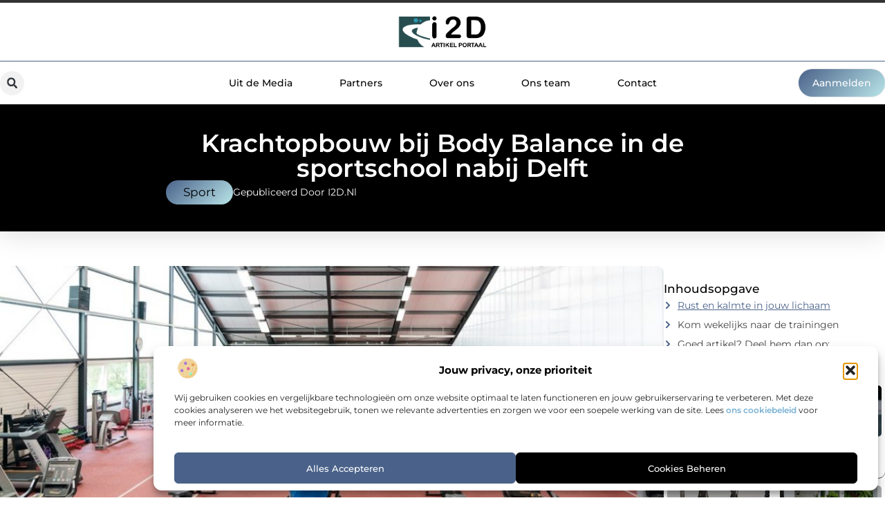

--- FILE ---
content_type: text/html; charset=UTF-8
request_url: https://www.i2d.nl/krachtopbouw-bij-body-balance-in-de-sportschool-nabij-delft/
body_size: 32336
content:
<!doctype html>
<html lang="nl-NL" prefix="og: https://ogp.me/ns#">
<head>
	<meta charset="UTF-8">
	<meta name="viewport" content="width=device-width, initial-scale=1">
	<link rel="profile" href="https://gmpg.org/xfn/11">
		<style>img:is([sizes="auto" i], [sizes^="auto," i]) { contain-intrinsic-size: 3000px 1500px }</style>
	
<!-- Search Engine Optimization door Rank Math - https://rankmath.com/ -->
<title>Krachtopbouw bij Body Balance in de sportschool nabij Delft &bull; i2D</title>
<meta name="description" content="Body Balance, zoals de naam al zegt breng jij jouw lichaam en geest in balans. Deze les wordt samen met meer dan 149 groepslessen wekelijks gegeven bij"/>
<meta name="robots" content="follow, index, max-snippet:-1, max-video-preview:-1, max-image-preview:large"/>
<link rel="canonical" href="https://www.i2d.nl/krachtopbouw-bij-body-balance-in-de-sportschool-nabij-delft/" />
<meta property="og:locale" content="nl_NL" />
<meta property="og:type" content="article" />
<meta property="og:title" content="Krachtopbouw bij Body Balance in de sportschool nabij Delft &bull; i2D" />
<meta property="og:description" content="Body Balance, zoals de naam al zegt breng jij jouw lichaam en geest in balans. Deze les wordt samen met meer dan 149 groepslessen wekelijks gegeven bij" />
<meta property="og:url" content="https://www.i2d.nl/krachtopbouw-bij-body-balance-in-de-sportschool-nabij-delft/" />
<meta property="og:site_name" content="i2D" />
<meta property="article:tag" content="Fitness Delft" />
<meta property="article:tag" content="Sportschool Delft" />
<meta property="article:section" content="Sport" />
<meta property="og:image" content="https://www.i2d.nl/wp-content/uploads/2021/12/SCA_817.jpg" />
<meta property="og:image:secure_url" content="https://www.i2d.nl/wp-content/uploads/2021/12/SCA_817.jpg" />
<meta property="og:image:width" content="945" />
<meta property="og:image:height" content="630" />
<meta property="og:image:alt" content="Krachtopbouw bij Body Balance in de sportschool nabij Delft" />
<meta property="og:image:type" content="image/jpeg" />
<meta property="article:published_time" content="2021-12-17T15:26:30+00:00" />
<meta name="twitter:card" content="summary_large_image" />
<meta name="twitter:title" content="Krachtopbouw bij Body Balance in de sportschool nabij Delft &bull; i2D" />
<meta name="twitter:description" content="Body Balance, zoals de naam al zegt breng jij jouw lichaam en geest in balans. Deze les wordt samen met meer dan 149 groepslessen wekelijks gegeven bij" />
<meta name="twitter:image" content="https://www.i2d.nl/wp-content/uploads/2021/12/SCA_817.jpg" />
<script type="application/ld+json" class="rank-math-schema">{"@context":"https://schema.org","@graph":[{"@type":"Organization","@id":"https://www.i2d.nl/#organization","name":"i2d","url":"https://www.i2d.nl","logo":{"@type":"ImageObject","@id":"https://www.i2d.nl/#logo","url":"https://www.i2d.nl/wp-content/uploads/2021/09/cropped-1.i2d.nl-355x159px.png","contentUrl":"https://www.i2d.nl/wp-content/uploads/2021/09/cropped-1.i2d.nl-355x159px.png","caption":"i2D","inLanguage":"nl-NL","width":"331","height":"130"}},{"@type":"WebSite","@id":"https://www.i2d.nl/#website","url":"https://www.i2d.nl","name":"i2D","alternateName":"i2d.nl","publisher":{"@id":"https://www.i2d.nl/#organization"},"inLanguage":"nl-NL"},{"@type":"ImageObject","@id":"https://www.i2d.nl/wp-content/uploads/2021/12/SCA_817.jpg","url":"https://www.i2d.nl/wp-content/uploads/2021/12/SCA_817.jpg","width":"945","height":"630","inLanguage":"nl-NL"},{"@type":"BreadcrumbList","@id":"https://www.i2d.nl/krachtopbouw-bij-body-balance-in-de-sportschool-nabij-delft/#breadcrumb","itemListElement":[{"@type":"ListItem","position":"1","item":{"@id":"https://www.i2d.nl/","name":"Home"}},{"@type":"ListItem","position":"2","item":{"@id":"https://www.i2d.nl/krachtopbouw-bij-body-balance-in-de-sportschool-nabij-delft/","name":"Krachtopbouw bij Body Balance in de sportschool nabij Delft"}}]},{"@type":"WebPage","@id":"https://www.i2d.nl/krachtopbouw-bij-body-balance-in-de-sportschool-nabij-delft/#webpage","url":"https://www.i2d.nl/krachtopbouw-bij-body-balance-in-de-sportschool-nabij-delft/","name":"Krachtopbouw bij Body Balance in de sportschool nabij Delft &bull; i2D","datePublished":"2021-12-17T15:26:30+00:00","dateModified":"2021-12-17T15:26:30+00:00","isPartOf":{"@id":"https://www.i2d.nl/#website"},"primaryImageOfPage":{"@id":"https://www.i2d.nl/wp-content/uploads/2021/12/SCA_817.jpg"},"inLanguage":"nl-NL","breadcrumb":{"@id":"https://www.i2d.nl/krachtopbouw-bij-body-balance-in-de-sportschool-nabij-delft/#breadcrumb"}},{"@type":"Person","@id":"https://www.i2d.nl/krachtopbouw-bij-body-balance-in-de-sportschool-nabij-delft/#author","image":{"@type":"ImageObject","@id":"https://secure.gravatar.com/avatar/?s=96&amp;d=blank&amp;r=g","url":"https://secure.gravatar.com/avatar/?s=96&amp;d=blank&amp;r=g","inLanguage":"nl-NL"},"worksFor":{"@id":"https://www.i2d.nl/#organization"}},{"@type":"BlogPosting","headline":"Krachtopbouw bij Body Balance in de sportschool nabij Delft &bull; i2D","datePublished":"2021-12-17T15:26:30+00:00","dateModified":"2021-12-17T15:26:30+00:00","author":{"@id":"https://www.i2d.nl/krachtopbouw-bij-body-balance-in-de-sportschool-nabij-delft/#author"},"publisher":{"@id":"https://www.i2d.nl/#organization"},"description":"Body Balance, zoals de naam al zegt breng jij jouw lichaam en geest in balans. Deze les wordt samen met meer dan 149 groepslessen wekelijks gegeven bij","name":"Krachtopbouw bij Body Balance in de sportschool nabij Delft &bull; i2D","@id":"https://www.i2d.nl/krachtopbouw-bij-body-balance-in-de-sportschool-nabij-delft/#richSnippet","isPartOf":{"@id":"https://www.i2d.nl/krachtopbouw-bij-body-balance-in-de-sportschool-nabij-delft/#webpage"},"image":{"@id":"https://www.i2d.nl/wp-content/uploads/2021/12/SCA_817.jpg"},"inLanguage":"nl-NL","mainEntityOfPage":{"@id":"https://www.i2d.nl/krachtopbouw-bij-body-balance-in-de-sportschool-nabij-delft/#webpage"}}]}</script>
<!-- /Rank Math WordPress SEO plugin -->

<link rel="alternate" type="application/rss+xml" title="i2D &raquo; feed" href="https://www.i2d.nl/feed/" />
<link rel="alternate" type="application/rss+xml" title="i2D &raquo; reacties feed" href="https://www.i2d.nl/comments/feed/" />
<script>
window._wpemojiSettings = {"baseUrl":"https:\/\/s.w.org\/images\/core\/emoji\/16.0.1\/72x72\/","ext":".png","svgUrl":"https:\/\/s.w.org\/images\/core\/emoji\/16.0.1\/svg\/","svgExt":".svg","source":{"concatemoji":"https:\/\/www.i2d.nl\/wp-includes\/js\/wp-emoji-release.min.js?ver=6.8.3"}};
/*! This file is auto-generated */
!function(s,n){var o,i,e;function c(e){try{var t={supportTests:e,timestamp:(new Date).valueOf()};sessionStorage.setItem(o,JSON.stringify(t))}catch(e){}}function p(e,t,n){e.clearRect(0,0,e.canvas.width,e.canvas.height),e.fillText(t,0,0);var t=new Uint32Array(e.getImageData(0,0,e.canvas.width,e.canvas.height).data),a=(e.clearRect(0,0,e.canvas.width,e.canvas.height),e.fillText(n,0,0),new Uint32Array(e.getImageData(0,0,e.canvas.width,e.canvas.height).data));return t.every(function(e,t){return e===a[t]})}function u(e,t){e.clearRect(0,0,e.canvas.width,e.canvas.height),e.fillText(t,0,0);for(var n=e.getImageData(16,16,1,1),a=0;a<n.data.length;a++)if(0!==n.data[a])return!1;return!0}function f(e,t,n,a){switch(t){case"flag":return n(e,"\ud83c\udff3\ufe0f\u200d\u26a7\ufe0f","\ud83c\udff3\ufe0f\u200b\u26a7\ufe0f")?!1:!n(e,"\ud83c\udde8\ud83c\uddf6","\ud83c\udde8\u200b\ud83c\uddf6")&&!n(e,"\ud83c\udff4\udb40\udc67\udb40\udc62\udb40\udc65\udb40\udc6e\udb40\udc67\udb40\udc7f","\ud83c\udff4\u200b\udb40\udc67\u200b\udb40\udc62\u200b\udb40\udc65\u200b\udb40\udc6e\u200b\udb40\udc67\u200b\udb40\udc7f");case"emoji":return!a(e,"\ud83e\udedf")}return!1}function g(e,t,n,a){var r="undefined"!=typeof WorkerGlobalScope&&self instanceof WorkerGlobalScope?new OffscreenCanvas(300,150):s.createElement("canvas"),o=r.getContext("2d",{willReadFrequently:!0}),i=(o.textBaseline="top",o.font="600 32px Arial",{});return e.forEach(function(e){i[e]=t(o,e,n,a)}),i}function t(e){var t=s.createElement("script");t.src=e,t.defer=!0,s.head.appendChild(t)}"undefined"!=typeof Promise&&(o="wpEmojiSettingsSupports",i=["flag","emoji"],n.supports={everything:!0,everythingExceptFlag:!0},e=new Promise(function(e){s.addEventListener("DOMContentLoaded",e,{once:!0})}),new Promise(function(t){var n=function(){try{var e=JSON.parse(sessionStorage.getItem(o));if("object"==typeof e&&"number"==typeof e.timestamp&&(new Date).valueOf()<e.timestamp+604800&&"object"==typeof e.supportTests)return e.supportTests}catch(e){}return null}();if(!n){if("undefined"!=typeof Worker&&"undefined"!=typeof OffscreenCanvas&&"undefined"!=typeof URL&&URL.createObjectURL&&"undefined"!=typeof Blob)try{var e="postMessage("+g.toString()+"("+[JSON.stringify(i),f.toString(),p.toString(),u.toString()].join(",")+"));",a=new Blob([e],{type:"text/javascript"}),r=new Worker(URL.createObjectURL(a),{name:"wpTestEmojiSupports"});return void(r.onmessage=function(e){c(n=e.data),r.terminate(),t(n)})}catch(e){}c(n=g(i,f,p,u))}t(n)}).then(function(e){for(var t in e)n.supports[t]=e[t],n.supports.everything=n.supports.everything&&n.supports[t],"flag"!==t&&(n.supports.everythingExceptFlag=n.supports.everythingExceptFlag&&n.supports[t]);n.supports.everythingExceptFlag=n.supports.everythingExceptFlag&&!n.supports.flag,n.DOMReady=!1,n.readyCallback=function(){n.DOMReady=!0}}).then(function(){return e}).then(function(){var e;n.supports.everything||(n.readyCallback(),(e=n.source||{}).concatemoji?t(e.concatemoji):e.wpemoji&&e.twemoji&&(t(e.twemoji),t(e.wpemoji)))}))}((window,document),window._wpemojiSettings);
</script>
<link rel='stylesheet' id='colorboxstyle-css' href='https://www.i2d.nl/wp-content/plugins/link-library/colorbox/colorbox.css?ver=6.8.3' media='all' />
<style id='wp-emoji-styles-inline-css'>

	img.wp-smiley, img.emoji {
		display: inline !important;
		border: none !important;
		box-shadow: none !important;
		height: 1em !important;
		width: 1em !important;
		margin: 0 0.07em !important;
		vertical-align: -0.1em !important;
		background: none !important;
		padding: 0 !important;
	}
</style>
<link rel='stylesheet' id='wp-block-library-css' href='https://www.i2d.nl/wp-includes/css/dist/block-library/style.min.css?ver=6.8.3' media='all' />
<style id='global-styles-inline-css'>
:root{--wp--preset--aspect-ratio--square: 1;--wp--preset--aspect-ratio--4-3: 4/3;--wp--preset--aspect-ratio--3-4: 3/4;--wp--preset--aspect-ratio--3-2: 3/2;--wp--preset--aspect-ratio--2-3: 2/3;--wp--preset--aspect-ratio--16-9: 16/9;--wp--preset--aspect-ratio--9-16: 9/16;--wp--preset--color--black: #000000;--wp--preset--color--cyan-bluish-gray: #abb8c3;--wp--preset--color--white: #ffffff;--wp--preset--color--pale-pink: #f78da7;--wp--preset--color--vivid-red: #cf2e2e;--wp--preset--color--luminous-vivid-orange: #ff6900;--wp--preset--color--luminous-vivid-amber: #fcb900;--wp--preset--color--light-green-cyan: #7bdcb5;--wp--preset--color--vivid-green-cyan: #00d084;--wp--preset--color--pale-cyan-blue: #8ed1fc;--wp--preset--color--vivid-cyan-blue: #0693e3;--wp--preset--color--vivid-purple: #9b51e0;--wp--preset--gradient--vivid-cyan-blue-to-vivid-purple: linear-gradient(135deg,rgba(6,147,227,1) 0%,rgb(155,81,224) 100%);--wp--preset--gradient--light-green-cyan-to-vivid-green-cyan: linear-gradient(135deg,rgb(122,220,180) 0%,rgb(0,208,130) 100%);--wp--preset--gradient--luminous-vivid-amber-to-luminous-vivid-orange: linear-gradient(135deg,rgba(252,185,0,1) 0%,rgba(255,105,0,1) 100%);--wp--preset--gradient--luminous-vivid-orange-to-vivid-red: linear-gradient(135deg,rgba(255,105,0,1) 0%,rgb(207,46,46) 100%);--wp--preset--gradient--very-light-gray-to-cyan-bluish-gray: linear-gradient(135deg,rgb(238,238,238) 0%,rgb(169,184,195) 100%);--wp--preset--gradient--cool-to-warm-spectrum: linear-gradient(135deg,rgb(74,234,220) 0%,rgb(151,120,209) 20%,rgb(207,42,186) 40%,rgb(238,44,130) 60%,rgb(251,105,98) 80%,rgb(254,248,76) 100%);--wp--preset--gradient--blush-light-purple: linear-gradient(135deg,rgb(255,206,236) 0%,rgb(152,150,240) 100%);--wp--preset--gradient--blush-bordeaux: linear-gradient(135deg,rgb(254,205,165) 0%,rgb(254,45,45) 50%,rgb(107,0,62) 100%);--wp--preset--gradient--luminous-dusk: linear-gradient(135deg,rgb(255,203,112) 0%,rgb(199,81,192) 50%,rgb(65,88,208) 100%);--wp--preset--gradient--pale-ocean: linear-gradient(135deg,rgb(255,245,203) 0%,rgb(182,227,212) 50%,rgb(51,167,181) 100%);--wp--preset--gradient--electric-grass: linear-gradient(135deg,rgb(202,248,128) 0%,rgb(113,206,126) 100%);--wp--preset--gradient--midnight: linear-gradient(135deg,rgb(2,3,129) 0%,rgb(40,116,252) 100%);--wp--preset--font-size--small: 13px;--wp--preset--font-size--medium: 20px;--wp--preset--font-size--large: 36px;--wp--preset--font-size--x-large: 42px;--wp--preset--spacing--20: 0.44rem;--wp--preset--spacing--30: 0.67rem;--wp--preset--spacing--40: 1rem;--wp--preset--spacing--50: 1.5rem;--wp--preset--spacing--60: 2.25rem;--wp--preset--spacing--70: 3.38rem;--wp--preset--spacing--80: 5.06rem;--wp--preset--shadow--natural: 6px 6px 9px rgba(0, 0, 0, 0.2);--wp--preset--shadow--deep: 12px 12px 50px rgba(0, 0, 0, 0.4);--wp--preset--shadow--sharp: 6px 6px 0px rgba(0, 0, 0, 0.2);--wp--preset--shadow--outlined: 6px 6px 0px -3px rgba(255, 255, 255, 1), 6px 6px rgba(0, 0, 0, 1);--wp--preset--shadow--crisp: 6px 6px 0px rgba(0, 0, 0, 1);}:root { --wp--style--global--content-size: 800px;--wp--style--global--wide-size: 1200px; }:where(body) { margin: 0; }.wp-site-blocks > .alignleft { float: left; margin-right: 2em; }.wp-site-blocks > .alignright { float: right; margin-left: 2em; }.wp-site-blocks > .aligncenter { justify-content: center; margin-left: auto; margin-right: auto; }:where(.wp-site-blocks) > * { margin-block-start: 24px; margin-block-end: 0; }:where(.wp-site-blocks) > :first-child { margin-block-start: 0; }:where(.wp-site-blocks) > :last-child { margin-block-end: 0; }:root { --wp--style--block-gap: 24px; }:root :where(.is-layout-flow) > :first-child{margin-block-start: 0;}:root :where(.is-layout-flow) > :last-child{margin-block-end: 0;}:root :where(.is-layout-flow) > *{margin-block-start: 24px;margin-block-end: 0;}:root :where(.is-layout-constrained) > :first-child{margin-block-start: 0;}:root :where(.is-layout-constrained) > :last-child{margin-block-end: 0;}:root :where(.is-layout-constrained) > *{margin-block-start: 24px;margin-block-end: 0;}:root :where(.is-layout-flex){gap: 24px;}:root :where(.is-layout-grid){gap: 24px;}.is-layout-flow > .alignleft{float: left;margin-inline-start: 0;margin-inline-end: 2em;}.is-layout-flow > .alignright{float: right;margin-inline-start: 2em;margin-inline-end: 0;}.is-layout-flow > .aligncenter{margin-left: auto !important;margin-right: auto !important;}.is-layout-constrained > .alignleft{float: left;margin-inline-start: 0;margin-inline-end: 2em;}.is-layout-constrained > .alignright{float: right;margin-inline-start: 2em;margin-inline-end: 0;}.is-layout-constrained > .aligncenter{margin-left: auto !important;margin-right: auto !important;}.is-layout-constrained > :where(:not(.alignleft):not(.alignright):not(.alignfull)){max-width: var(--wp--style--global--content-size);margin-left: auto !important;margin-right: auto !important;}.is-layout-constrained > .alignwide{max-width: var(--wp--style--global--wide-size);}body .is-layout-flex{display: flex;}.is-layout-flex{flex-wrap: wrap;align-items: center;}.is-layout-flex > :is(*, div){margin: 0;}body .is-layout-grid{display: grid;}.is-layout-grid > :is(*, div){margin: 0;}body{padding-top: 0px;padding-right: 0px;padding-bottom: 0px;padding-left: 0px;}a:where(:not(.wp-element-button)){text-decoration: underline;}:root :where(.wp-element-button, .wp-block-button__link){background-color: #32373c;border-width: 0;color: #fff;font-family: inherit;font-size: inherit;line-height: inherit;padding: calc(0.667em + 2px) calc(1.333em + 2px);text-decoration: none;}.has-black-color{color: var(--wp--preset--color--black) !important;}.has-cyan-bluish-gray-color{color: var(--wp--preset--color--cyan-bluish-gray) !important;}.has-white-color{color: var(--wp--preset--color--white) !important;}.has-pale-pink-color{color: var(--wp--preset--color--pale-pink) !important;}.has-vivid-red-color{color: var(--wp--preset--color--vivid-red) !important;}.has-luminous-vivid-orange-color{color: var(--wp--preset--color--luminous-vivid-orange) !important;}.has-luminous-vivid-amber-color{color: var(--wp--preset--color--luminous-vivid-amber) !important;}.has-light-green-cyan-color{color: var(--wp--preset--color--light-green-cyan) !important;}.has-vivid-green-cyan-color{color: var(--wp--preset--color--vivid-green-cyan) !important;}.has-pale-cyan-blue-color{color: var(--wp--preset--color--pale-cyan-blue) !important;}.has-vivid-cyan-blue-color{color: var(--wp--preset--color--vivid-cyan-blue) !important;}.has-vivid-purple-color{color: var(--wp--preset--color--vivid-purple) !important;}.has-black-background-color{background-color: var(--wp--preset--color--black) !important;}.has-cyan-bluish-gray-background-color{background-color: var(--wp--preset--color--cyan-bluish-gray) !important;}.has-white-background-color{background-color: var(--wp--preset--color--white) !important;}.has-pale-pink-background-color{background-color: var(--wp--preset--color--pale-pink) !important;}.has-vivid-red-background-color{background-color: var(--wp--preset--color--vivid-red) !important;}.has-luminous-vivid-orange-background-color{background-color: var(--wp--preset--color--luminous-vivid-orange) !important;}.has-luminous-vivid-amber-background-color{background-color: var(--wp--preset--color--luminous-vivid-amber) !important;}.has-light-green-cyan-background-color{background-color: var(--wp--preset--color--light-green-cyan) !important;}.has-vivid-green-cyan-background-color{background-color: var(--wp--preset--color--vivid-green-cyan) !important;}.has-pale-cyan-blue-background-color{background-color: var(--wp--preset--color--pale-cyan-blue) !important;}.has-vivid-cyan-blue-background-color{background-color: var(--wp--preset--color--vivid-cyan-blue) !important;}.has-vivid-purple-background-color{background-color: var(--wp--preset--color--vivid-purple) !important;}.has-black-border-color{border-color: var(--wp--preset--color--black) !important;}.has-cyan-bluish-gray-border-color{border-color: var(--wp--preset--color--cyan-bluish-gray) !important;}.has-white-border-color{border-color: var(--wp--preset--color--white) !important;}.has-pale-pink-border-color{border-color: var(--wp--preset--color--pale-pink) !important;}.has-vivid-red-border-color{border-color: var(--wp--preset--color--vivid-red) !important;}.has-luminous-vivid-orange-border-color{border-color: var(--wp--preset--color--luminous-vivid-orange) !important;}.has-luminous-vivid-amber-border-color{border-color: var(--wp--preset--color--luminous-vivid-amber) !important;}.has-light-green-cyan-border-color{border-color: var(--wp--preset--color--light-green-cyan) !important;}.has-vivid-green-cyan-border-color{border-color: var(--wp--preset--color--vivid-green-cyan) !important;}.has-pale-cyan-blue-border-color{border-color: var(--wp--preset--color--pale-cyan-blue) !important;}.has-vivid-cyan-blue-border-color{border-color: var(--wp--preset--color--vivid-cyan-blue) !important;}.has-vivid-purple-border-color{border-color: var(--wp--preset--color--vivid-purple) !important;}.has-vivid-cyan-blue-to-vivid-purple-gradient-background{background: var(--wp--preset--gradient--vivid-cyan-blue-to-vivid-purple) !important;}.has-light-green-cyan-to-vivid-green-cyan-gradient-background{background: var(--wp--preset--gradient--light-green-cyan-to-vivid-green-cyan) !important;}.has-luminous-vivid-amber-to-luminous-vivid-orange-gradient-background{background: var(--wp--preset--gradient--luminous-vivid-amber-to-luminous-vivid-orange) !important;}.has-luminous-vivid-orange-to-vivid-red-gradient-background{background: var(--wp--preset--gradient--luminous-vivid-orange-to-vivid-red) !important;}.has-very-light-gray-to-cyan-bluish-gray-gradient-background{background: var(--wp--preset--gradient--very-light-gray-to-cyan-bluish-gray) !important;}.has-cool-to-warm-spectrum-gradient-background{background: var(--wp--preset--gradient--cool-to-warm-spectrum) !important;}.has-blush-light-purple-gradient-background{background: var(--wp--preset--gradient--blush-light-purple) !important;}.has-blush-bordeaux-gradient-background{background: var(--wp--preset--gradient--blush-bordeaux) !important;}.has-luminous-dusk-gradient-background{background: var(--wp--preset--gradient--luminous-dusk) !important;}.has-pale-ocean-gradient-background{background: var(--wp--preset--gradient--pale-ocean) !important;}.has-electric-grass-gradient-background{background: var(--wp--preset--gradient--electric-grass) !important;}.has-midnight-gradient-background{background: var(--wp--preset--gradient--midnight) !important;}.has-small-font-size{font-size: var(--wp--preset--font-size--small) !important;}.has-medium-font-size{font-size: var(--wp--preset--font-size--medium) !important;}.has-large-font-size{font-size: var(--wp--preset--font-size--large) !important;}.has-x-large-font-size{font-size: var(--wp--preset--font-size--x-large) !important;}
:root :where(.wp-block-pullquote){font-size: 1.5em;line-height: 1.6;}
</style>
<link rel='stylesheet' id='thumbs_rating_styles-css' href='https://www.i2d.nl/wp-content/plugins/link-library/upvote-downvote/css/style.css?ver=1.0.0' media='all' />
<link rel='stylesheet' id='scriptlesssocialsharing-css' href='https://www.i2d.nl/wp-content/plugins/scriptless-social-sharing/includes/css/scriptlesssocialsharing-style.css?ver=3.3.1' media='all' />
<style id='scriptlesssocialsharing-inline-css'>
.scriptlesssocialsharing__buttons a.button { padding: 12px; flex: 1; }@media only screen and (max-width: 767px) { .scriptlesssocialsharing .sss-name { position: absolute; clip: rect(1px, 1px, 1px, 1px); height: 1px; width: 1px; border: 0; overflow: hidden; } }
</style>
<link rel='stylesheet' id='cmplz-general-css' href='https://www.i2d.nl/wp-content/plugins/complianz-gdpr/assets/css/cookieblocker.min.css?ver=1765934739' media='all' />
<link rel='stylesheet' id='hello-elementor-css' href='https://www.i2d.nl/wp-content/themes/hello-elementor/style.min.css?ver=3.4.1' media='all' />
<link rel='stylesheet' id='hello-elementor-theme-style-css' href='https://www.i2d.nl/wp-content/themes/hello-elementor/theme.min.css?ver=3.4.1' media='all' />
<link rel='stylesheet' id='hello-elementor-header-footer-css' href='https://www.i2d.nl/wp-content/themes/hello-elementor/header-footer.min.css?ver=3.4.1' media='all' />
<link rel='stylesheet' id='elementor-frontend-css' href='https://www.i2d.nl/wp-content/plugins/elementor/assets/css/frontend.min.css?ver=3.28.4' media='all' />
<link rel='stylesheet' id='elementor-post-8469-css' href='https://www.i2d.nl/wp-content/uploads/elementor/css/post-8469.css?ver=1765934923' media='all' />
<link rel='stylesheet' id='widget-image-css' href='https://www.i2d.nl/wp-content/plugins/elementor/assets/css/widget-image.min.css?ver=3.28.4' media='all' />
<link rel='stylesheet' id='widget-search-form-css' href='https://www.i2d.nl/wp-content/plugins/elementor-pro/assets/css/widget-search-form.min.css?ver=3.28.4' media='all' />
<link rel='stylesheet' id='widget-nav-menu-css' href='https://www.i2d.nl/wp-content/plugins/elementor-pro/assets/css/widget-nav-menu.min.css?ver=3.28.4' media='all' />
<link rel='stylesheet' id='e-animation-shrink-css' href='https://www.i2d.nl/wp-content/plugins/elementor/assets/lib/animations/styles/e-animation-shrink.min.css?ver=3.28.4' media='all' />
<link rel='stylesheet' id='e-animation-fadeIn-css' href='https://www.i2d.nl/wp-content/plugins/elementor/assets/lib/animations/styles/fadeIn.min.css?ver=3.28.4' media='all' />
<link rel='stylesheet' id='e-motion-fx-css' href='https://www.i2d.nl/wp-content/plugins/elementor-pro/assets/css/modules/motion-fx.min.css?ver=3.28.4' media='all' />
<link rel='stylesheet' id='e-sticky-css' href='https://www.i2d.nl/wp-content/plugins/elementor-pro/assets/css/modules/sticky.min.css?ver=3.28.4' media='all' />
<link rel='stylesheet' id='widget-heading-css' href='https://www.i2d.nl/wp-content/plugins/elementor/assets/css/widget-heading.min.css?ver=3.28.4' media='all' />
<link rel='stylesheet' id='swiper-css' href='https://www.i2d.nl/wp-content/plugins/elementor/assets/lib/swiper/v8/css/swiper.min.css?ver=8.4.5' media='all' />
<link rel='stylesheet' id='e-swiper-css' href='https://www.i2d.nl/wp-content/plugins/elementor/assets/css/conditionals/e-swiper.min.css?ver=3.28.4' media='all' />
<link rel='stylesheet' id='e-animation-grow-css' href='https://www.i2d.nl/wp-content/plugins/elementor/assets/lib/animations/styles/e-animation-grow.min.css?ver=3.28.4' media='all' />
<link rel='stylesheet' id='widget-divider-css' href='https://www.i2d.nl/wp-content/plugins/elementor/assets/css/widget-divider.min.css?ver=3.28.4' media='all' />
<link rel='stylesheet' id='widget-post-info-css' href='https://www.i2d.nl/wp-content/plugins/elementor-pro/assets/css/widget-post-info.min.css?ver=3.28.4' media='all' />
<link rel='stylesheet' id='widget-icon-list-css' href='https://www.i2d.nl/wp-content/plugins/elementor/assets/css/widget-icon-list.min.css?ver=3.28.4' media='all' />
<link rel='stylesheet' id='widget-table-of-contents-css' href='https://www.i2d.nl/wp-content/plugins/elementor-pro/assets/css/widget-table-of-contents.min.css?ver=3.28.4' media='all' />
<link rel='stylesheet' id='widget-posts-css' href='https://www.i2d.nl/wp-content/plugins/elementor-pro/assets/css/widget-posts.min.css?ver=3.28.4' media='all' />
<link rel='stylesheet' id='widget-post-navigation-css' href='https://www.i2d.nl/wp-content/plugins/elementor-pro/assets/css/widget-post-navigation.min.css?ver=3.28.4' media='all' />
<link rel='stylesheet' id='widget-loop-common-css' href='https://www.i2d.nl/wp-content/plugins/elementor-pro/assets/css/widget-loop-common.min.css?ver=3.28.4' media='all' />
<link rel='stylesheet' id='widget-loop-grid-css' href='https://www.i2d.nl/wp-content/plugins/elementor-pro/assets/css/widget-loop-grid.min.css?ver=3.28.4' media='all' />
<link rel='stylesheet' id='elementor-post-8622-css' href='https://www.i2d.nl/wp-content/uploads/elementor/css/post-8622.css?ver=1765934923' media='all' />
<link rel='stylesheet' id='elementor-post-8625-css' href='https://www.i2d.nl/wp-content/uploads/elementor/css/post-8625.css?ver=1765934923' media='all' />
<link rel='stylesheet' id='elementor-post-8631-css' href='https://www.i2d.nl/wp-content/uploads/elementor/css/post-8631.css?ver=1765934980' media='all' />
<link rel='stylesheet' id='elementor-gf-local-montserrat-css' href='https://www.i2d.nl/wp-content/uploads/elementor/google-fonts/css/montserrat.css?ver=1743384381' media='all' />
<script src="https://www.i2d.nl/wp-includes/js/jquery/jquery.min.js?ver=3.7.1" id="jquery-core-js"></script>
<script src="https://www.i2d.nl/wp-includes/js/jquery/jquery-migrate.min.js?ver=3.4.1" id="jquery-migrate-js"></script>
<script src="https://www.i2d.nl/wp-content/plugins/link-library/colorbox/jquery.colorbox-min.js?ver=1.3.9" id="colorbox-js"></script>
<script id="thumbs_rating_scripts-js-extra">
var thumbs_rating_ajax = {"ajax_url":"https:\/\/www.i2d.nl\/wp-admin\/admin-ajax.php","nonce":"a1005ee40c"};
</script>
<script src="https://www.i2d.nl/wp-content/plugins/link-library/upvote-downvote/js/general.js?ver=4.0.1" id="thumbs_rating_scripts-js"></script>
<link rel="https://api.w.org/" href="https://www.i2d.nl/wp-json/" /><link rel="alternate" title="JSON" type="application/json" href="https://www.i2d.nl/wp-json/wp/v2/posts/4048" /><link rel="EditURI" type="application/rsd+xml" title="RSD" href="https://www.i2d.nl/xmlrpc.php?rsd" />
<meta name="generator" content="WordPress 6.8.3" />
<link rel='shortlink' href='https://www.i2d.nl/?p=4048' />
<link rel="alternate" title="oEmbed (JSON)" type="application/json+oembed" href="https://www.i2d.nl/wp-json/oembed/1.0/embed?url=https%3A%2F%2Fwww.i2d.nl%2Fkrachtopbouw-bij-body-balance-in-de-sportschool-nabij-delft%2F" />
<link rel="alternate" title="oEmbed (XML)" type="text/xml+oembed" href="https://www.i2d.nl/wp-json/oembed/1.0/embed?url=https%3A%2F%2Fwww.i2d.nl%2Fkrachtopbouw-bij-body-balance-in-de-sportschool-nabij-delft%2F&#038;format=xml" />
<script type="text/javascript">//<![CDATA[
  function external_links_in_new_windows_loop() {
    if (!document.links) {
      document.links = document.getElementsByTagName('a');
    }
    var change_link = false;
    var force = '';
    var ignore = '';

    for (var t=0; t<document.links.length; t++) {
      var all_links = document.links[t];
      change_link = false;
      
      if(document.links[t].hasAttribute('onClick') == false) {
        // forced if the address starts with http (or also https), but does not link to the current domain
        if(all_links.href.search(/^http/) != -1 && all_links.href.search('www.i2d.nl') == -1 && all_links.href.search(/^#/) == -1) {
          // console.log('Changed ' + all_links.href);
          change_link = true;
        }
          
        if(force != '' && all_links.href.search(force) != -1) {
          // forced
          // console.log('force ' + all_links.href);
          change_link = true;
        }
        
        if(ignore != '' && all_links.href.search(ignore) != -1) {
          // console.log('ignore ' + all_links.href);
          // ignored
          change_link = false;
        }

        if(change_link == true) {
          // console.log('Changed ' + all_links.href);
          document.links[t].setAttribute('onClick', 'javascript:window.open(\'' + all_links.href.replace(/'/g, '') + '\', \'_blank\', \'noopener\'); return false;');
          document.links[t].removeAttribute('target');
        }
      }
    }
  }
  
  // Load
  function external_links_in_new_windows_load(func)
  {  
    var oldonload = window.onload;
    if (typeof window.onload != 'function'){
      window.onload = func;
    } else {
      window.onload = function(){
        oldonload();
        func();
      }
    }
  }

  external_links_in_new_windows_load(external_links_in_new_windows_loop);
  //]]></script>

			<style>.cmplz-hidden {
					display: none !important;
				}</style><meta name="generator" content="Elementor 3.28.4; features: e_font_icon_svg, additional_custom_breakpoints, e_local_google_fonts, e_element_cache; settings: css_print_method-external, google_font-enabled, font_display-swap">
			<style>
				.e-con.e-parent:nth-of-type(n+4):not(.e-lazyloaded):not(.e-no-lazyload),
				.e-con.e-parent:nth-of-type(n+4):not(.e-lazyloaded):not(.e-no-lazyload) * {
					background-image: none !important;
				}
				@media screen and (max-height: 1024px) {
					.e-con.e-parent:nth-of-type(n+3):not(.e-lazyloaded):not(.e-no-lazyload),
					.e-con.e-parent:nth-of-type(n+3):not(.e-lazyloaded):not(.e-no-lazyload) * {
						background-image: none !important;
					}
				}
				@media screen and (max-height: 640px) {
					.e-con.e-parent:nth-of-type(n+2):not(.e-lazyloaded):not(.e-no-lazyload),
					.e-con.e-parent:nth-of-type(n+2):not(.e-lazyloaded):not(.e-no-lazyload) * {
						background-image: none !important;
					}
				}
			</style>
			<link rel="icon" href="https://www.i2d.nl/wp-content/uploads/2021/09/cropped-0.i2d.nl-150x150-px-32x32.png" sizes="32x32" />
<link rel="icon" href="https://www.i2d.nl/wp-content/uploads/2021/09/cropped-0.i2d.nl-150x150-px-192x192.png" sizes="192x192" />
<link rel="apple-touch-icon" href="https://www.i2d.nl/wp-content/uploads/2021/09/cropped-0.i2d.nl-150x150-px-180x180.png" />
<meta name="msapplication-TileImage" content="https://www.i2d.nl/wp-content/uploads/2021/09/cropped-0.i2d.nl-150x150-px-270x270.png" />
</head>
<body data-rsssl=1 data-cmplz=1 class="wp-singular post-template-default single single-post postid-4048 single-format-standard wp-custom-logo wp-embed-responsive wp-theme-hello-elementor hello-elementor-default elementor-default elementor-template-full-width elementor-kit-8469 elementor-page-8631">


<a class="skip-link screen-reader-text" href="#content">Ga naar de inhoud</a>

		<header data-elementor-type="header" data-elementor-id="8622" class="elementor elementor-8622 elementor-location-header" data-elementor-post-type="elementor_library">
			<header class="elementor-element elementor-element-209618cc e-con-full top e-flex e-con e-parent" data-id="209618cc" data-element_type="container" data-settings="{&quot;sticky&quot;:&quot;top&quot;,&quot;background_background&quot;:&quot;classic&quot;,&quot;sticky_on&quot;:[&quot;desktop&quot;,&quot;tablet&quot;,&quot;mobile&quot;],&quot;sticky_offset&quot;:0,&quot;sticky_effects_offset&quot;:0,&quot;sticky_anchor_link_offset&quot;:0}">
		<div class="elementor-element elementor-element-28263a9a e-flex e-con-boxed e-con e-child" data-id="28263a9a" data-element_type="container" data-settings="{&quot;background_background&quot;:&quot;classic&quot;}">
					<div class="e-con-inner">
				<div class="elementor-element elementor-element-2b05b678 elementor-widget__width-initial elementor-widget elementor-widget-theme-site-logo elementor-widget-image" data-id="2b05b678" data-element_type="widget" data-widget_type="theme-site-logo.default">
				<div class="elementor-widget-container">
											<a href="https://www.i2d.nl">
			<img width="331" height="130" src="https://www.i2d.nl/wp-content/uploads/2021/09/cropped-1.i2d.nl-355x159px.png" class="attachment-full size-full wp-image-3953" alt="" srcset="https://www.i2d.nl/wp-content/uploads/2021/09/cropped-1.i2d.nl-355x159px.png 331w, https://www.i2d.nl/wp-content/uploads/2021/09/cropped-1.i2d.nl-355x159px-300x118.png 300w" sizes="(max-width: 331px) 100vw, 331px" />				</a>
											</div>
				</div>
					</div>
				</div>
		<div class="elementor-element elementor-element-49eaf01c e-flex e-con-boxed e-con e-child" data-id="49eaf01c" data-element_type="container" data-settings="{&quot;background_background&quot;:&quot;classic&quot;,&quot;animation&quot;:&quot;none&quot;,&quot;animation_delay&quot;:200}">
					<div class="e-con-inner">
				<div class="elementor-element elementor-element-5bafbc4f elementor-view-stacked elementor-shape-rounded elementor-hidden-desktop elementor-hidden-tablet elementor-widget elementor-widget-icon" data-id="5bafbc4f" data-element_type="widget" data-widget_type="icon.default">
				<div class="elementor-widget-container">
							<div class="elementor-icon-wrapper">
			<a class="elementor-icon" href="/aanmelden/">
			<svg aria-hidden="true" class="e-font-icon-svg e-fas-edit" viewBox="0 0 576 512" xmlns="http://www.w3.org/2000/svg"><path d="M402.6 83.2l90.2 90.2c3.8 3.8 3.8 10 0 13.8L274.4 405.6l-92.8 10.3c-12.4 1.4-22.9-9.1-21.5-21.5l10.3-92.8L388.8 83.2c3.8-3.8 10-3.8 13.8 0zm162-22.9l-48.8-48.8c-15.2-15.2-39.9-15.2-55.2 0l-35.4 35.4c-3.8 3.8-3.8 10 0 13.8l90.2 90.2c3.8 3.8 10 3.8 13.8 0l35.4-35.4c15.2-15.3 15.2-40 0-55.2zM384 346.2V448H64V128h229.8c3.2 0 6.2-1.3 8.5-3.5l40-40c7.6-7.6 2.2-20.5-8.5-20.5H48C21.5 64 0 85.5 0 112v352c0 26.5 21.5 48 48 48h352c26.5 0 48-21.5 48-48V306.2c0-10.7-12.9-16-20.5-8.5l-40 40c-2.2 2.3-3.5 5.3-3.5 8.5z"></path></svg>			</a>
		</div>
						</div>
				</div>
				<div class="elementor-element elementor-element-54a76253 elementor-search-form--skin-full_screen elementor-widget__width-initial elementor-widget-tablet__width-auto elementor-widget elementor-widget-search-form" data-id="54a76253" data-element_type="widget" data-settings="{&quot;skin&quot;:&quot;full_screen&quot;}" data-widget_type="search-form.default">
				<div class="elementor-widget-container">
							<search role="search">
			<form class="elementor-search-form" action="https://www.i2d.nl" method="get">
												<div class="elementor-search-form__toggle" role="button" tabindex="0" aria-label="Zoeken">
					<div class="e-font-icon-svg-container"><svg aria-hidden="true" class="e-font-icon-svg e-fas-search" viewBox="0 0 512 512" xmlns="http://www.w3.org/2000/svg"><path d="M505 442.7L405.3 343c-4.5-4.5-10.6-7-17-7H372c27.6-35.3 44-79.7 44-128C416 93.1 322.9 0 208 0S0 93.1 0 208s93.1 208 208 208c48.3 0 92.7-16.4 128-44v16.3c0 6.4 2.5 12.5 7 17l99.7 99.7c9.4 9.4 24.6 9.4 33.9 0l28.3-28.3c9.4-9.4 9.4-24.6.1-34zM208 336c-70.7 0-128-57.2-128-128 0-70.7 57.2-128 128-128 70.7 0 128 57.2 128 128 0 70.7-57.2 128-128 128z"></path></svg></div>				</div>
								<div class="elementor-search-form__container">
					<label class="elementor-screen-only" for="elementor-search-form-54a76253">Zoeken</label>

					
					<input id="elementor-search-form-54a76253" placeholder="" class="elementor-search-form__input" type="search" name="s" value="">
					
					
										<div class="dialog-lightbox-close-button dialog-close-button" role="button" tabindex="0" aria-label="Sluit dit zoekvak.">
						<svg aria-hidden="true" class="e-font-icon-svg e-eicon-close" viewBox="0 0 1000 1000" xmlns="http://www.w3.org/2000/svg"><path d="M742 167L500 408 258 167C246 154 233 150 217 150 196 150 179 158 167 167 154 179 150 196 150 212 150 229 154 242 171 254L408 500 167 742C138 771 138 800 167 829 196 858 225 858 254 829L496 587 738 829C750 842 767 846 783 846 800 846 817 842 829 829 842 817 846 804 846 783 846 767 842 750 829 737L588 500 833 258C863 229 863 200 833 171 804 137 775 137 742 167Z"></path></svg>					</div>
									</div>
			</form>
		</search>
						</div>
				</div>
				<div class="elementor-element elementor-element-721f81f5 elementor-nav-menu--stretch elementor-nav-menu__text-align-center elementor-widget-tablet__width-auto elementor-widget-mobile__width-initial elementor-widget__width-auto elementor-nav-menu--dropdown-mobile elementor-nav-menu--toggle elementor-nav-menu--burger elementor-widget elementor-widget-nav-menu" data-id="721f81f5" data-element_type="widget" data-settings="{&quot;full_width&quot;:&quot;stretch&quot;,&quot;layout&quot;:&quot;horizontal&quot;,&quot;submenu_icon&quot;:{&quot;value&quot;:&quot;&lt;svg class=\&quot;e-font-icon-svg e-fas-caret-down\&quot; viewBox=\&quot;0 0 320 512\&quot; xmlns=\&quot;http:\/\/www.w3.org\/2000\/svg\&quot;&gt;&lt;path d=\&quot;M31.3 192h257.3c17.8 0 26.7 21.5 14.1 34.1L174.1 354.8c-7.8 7.8-20.5 7.8-28.3 0L17.2 226.1C4.6 213.5 13.5 192 31.3 192z\&quot;&gt;&lt;\/path&gt;&lt;\/svg&gt;&quot;,&quot;library&quot;:&quot;fa-solid&quot;},&quot;toggle&quot;:&quot;burger&quot;}" data-widget_type="nav-menu.default">
				<div class="elementor-widget-container">
								<nav aria-label="Menu" class="elementor-nav-menu--main elementor-nav-menu__container elementor-nav-menu--layout-horizontal e--pointer-background e--animation-fade">
				<ul id="menu-1-721f81f5" class="elementor-nav-menu"><li class="menu-item menu-item-type-custom menu-item-object-custom menu-item-8776"><a href="/category/media/" class="elementor-item">Uit de Media</a></li>
<li class="menu-item menu-item-type-post_type menu-item-object-page menu-item-8777"><a href="https://www.i2d.nl/partners/" class="elementor-item">Partners</a></li>
<li class="menu-item menu-item-type-post_type menu-item-object-page menu-item-8779"><a href="https://www.i2d.nl/over-ons/" class="elementor-item">Over ons</a></li>
<li class="menu-item menu-item-type-post_type menu-item-object-page menu-item-8778"><a href="https://www.i2d.nl/ons-team/" class="elementor-item">Ons team</a></li>
<li class="menu-item menu-item-type-post_type menu-item-object-page menu-item-8780"><a href="https://www.i2d.nl/contact/" class="elementor-item">Contact</a></li>
</ul>			</nav>
					<div class="elementor-menu-toggle" role="button" tabindex="0" aria-label="Menu toggle" aria-expanded="false">
			<span class="elementor-menu-toggle__icon--open"><svg xmlns="http://www.w3.org/2000/svg" xml:space="preserve" viewBox="0 0 388.4 388.4"><path d="M22.3 329.7H272c10.6 0 19.1-8.6 19.1-19.1 0-10.6-8.6-19.2-19.1-19.2H22.3c-10.6 0-19.1 8.6-19.1 19.2 0 10.5 8.5 19.1 19.1 19.1M22.3 213.8H368c10.6 0 19.1-8.6 19.1-19.1 0-10.6-8.6-19.1-19.1-19.1H22.3c-10.6 0-19.1 8.6-19.1 19.1s8.5 19.1 19.1 19.1M22.3 97.9H272c10.6 0 19.1-8.6 19.1-19.1s-8.6-19.1-19.1-19.1H22.3c-10.6 0-19.1 8.6-19.1 19.1s8.5 19.1 19.1 19.1"></path></svg></span><svg aria-hidden="true" role="presentation" class="elementor-menu-toggle__icon--close e-font-icon-svg e-eicon-close" viewBox="0 0 1000 1000" xmlns="http://www.w3.org/2000/svg"><path d="M742 167L500 408 258 167C246 154 233 150 217 150 196 150 179 158 167 167 154 179 150 196 150 212 150 229 154 242 171 254L408 500 167 742C138 771 138 800 167 829 196 858 225 858 254 829L496 587 738 829C750 842 767 846 783 846 800 846 817 842 829 829 842 817 846 804 846 783 846 767 842 750 829 737L588 500 833 258C863 229 863 200 833 171 804 137 775 137 742 167Z"></path></svg>		</div>
					<nav class="elementor-nav-menu--dropdown elementor-nav-menu__container" aria-hidden="true">
				<ul id="menu-2-721f81f5" class="elementor-nav-menu"><li class="menu-item menu-item-type-custom menu-item-object-custom menu-item-8776"><a href="/category/media/" class="elementor-item" tabindex="-1">Uit de Media</a></li>
<li class="menu-item menu-item-type-post_type menu-item-object-page menu-item-8777"><a href="https://www.i2d.nl/partners/" class="elementor-item" tabindex="-1">Partners</a></li>
<li class="menu-item menu-item-type-post_type menu-item-object-page menu-item-8779"><a href="https://www.i2d.nl/over-ons/" class="elementor-item" tabindex="-1">Over ons</a></li>
<li class="menu-item menu-item-type-post_type menu-item-object-page menu-item-8778"><a href="https://www.i2d.nl/ons-team/" class="elementor-item" tabindex="-1">Ons team</a></li>
<li class="menu-item menu-item-type-post_type menu-item-object-page menu-item-8780"><a href="https://www.i2d.nl/contact/" class="elementor-item" tabindex="-1">Contact</a></li>
</ul>			</nav>
						</div>
				</div>
				<div class="elementor-element elementor-element-1e55988 elementor-align-right elementor-widget__width-initial elementor-hidden-mobile elementor-widget-tablet__width-auto elementor-widget elementor-widget-button" data-id="1e55988" data-element_type="widget" data-widget_type="button.default">
				<div class="elementor-widget-container">
									<div class="elementor-button-wrapper">
					<a class="elementor-button elementor-button-link elementor-size-sm elementor-animation-shrink" href="/aanmelden/">
						<span class="elementor-button-content-wrapper">
									<span class="elementor-button-text">Aanmelden</span>
					</span>
					</a>
				</div>
								</div>
				</div>
					</div>
				</div>
				<div class="elementor-element elementor-element-504b37d0 elementor-view-framed elementor-widget__width-auto elementor-fixed elementor-shape-circle elementor-invisible elementor-widget elementor-widget-icon" data-id="504b37d0" data-element_type="widget" data-settings="{&quot;_position&quot;:&quot;fixed&quot;,&quot;motion_fx_motion_fx_scrolling&quot;:&quot;yes&quot;,&quot;motion_fx_opacity_effect&quot;:&quot;yes&quot;,&quot;motion_fx_opacity_range&quot;:{&quot;unit&quot;:&quot;%&quot;,&quot;size&quot;:&quot;&quot;,&quot;sizes&quot;:{&quot;start&quot;:0,&quot;end&quot;:45}},&quot;_animation&quot;:&quot;fadeIn&quot;,&quot;_animation_delay&quot;:200,&quot;motion_fx_opacity_direction&quot;:&quot;out-in&quot;,&quot;motion_fx_opacity_level&quot;:{&quot;unit&quot;:&quot;px&quot;,&quot;size&quot;:10,&quot;sizes&quot;:[]},&quot;motion_fx_devices&quot;:[&quot;desktop&quot;,&quot;tablet&quot;,&quot;mobile&quot;]}" data-widget_type="icon.default">
				<div class="elementor-widget-container">
							<div class="elementor-icon-wrapper">
			<a class="elementor-icon" href="#top">
			<svg aria-hidden="true" class="e-font-icon-svg e-fas-arrow-up" viewBox="0 0 448 512" xmlns="http://www.w3.org/2000/svg"><path d="M34.9 289.5l-22.2-22.2c-9.4-9.4-9.4-24.6 0-33.9L207 39c9.4-9.4 24.6-9.4 33.9 0l194.3 194.3c9.4 9.4 9.4 24.6 0 33.9L413 289.4c-9.5 9.5-25 9.3-34.3-.4L264 168.6V456c0 13.3-10.7 24-24 24h-32c-13.3 0-24-10.7-24-24V168.6L69.2 289.1c-9.3 9.8-24.8 10-34.3.4z"></path></svg>			</a>
		</div>
						</div>
				</div>
				</header>
				</header>
				<div data-elementor-type="single-post" data-elementor-id="8631" class="elementor elementor-8631 elementor-location-single post-4048 post type-post status-publish format-standard has-post-thumbnail hentry category-sport tag-fitness-delft tag-sportschool-delft" data-elementor-post-type="elementor_library">
			<div class="elementor-element elementor-element-350df245 e-flex e-con-boxed e-con e-parent" data-id="350df245" data-element_type="container" data-settings="{&quot;background_background&quot;:&quot;classic&quot;}">
					<div class="e-con-inner">
				<div class="elementor-element elementor-element-7f0ba302 elementor-widget__width-initial elementor-widget elementor-widget-theme-post-title elementor-page-title elementor-widget-heading" data-id="7f0ba302" data-element_type="widget" data-widget_type="theme-post-title.default">
				<div class="elementor-widget-container">
					<h1 class="elementor-heading-title elementor-size-default">Krachtopbouw bij Body Balance in de sportschool nabij Delft</h1>				</div>
				</div>
		<div class="elementor-element elementor-element-cb4ec6b e-con-full e-flex e-con e-child" data-id="cb4ec6b" data-element_type="container">
				<div class="elementor-element elementor-element-35d2b5dd elementor-align-center elementor-mobile-align-left elementor-widget elementor-widget-post-info" data-id="35d2b5dd" data-element_type="widget" data-widget_type="post-info.default">
				<div class="elementor-widget-container">
							<ul class="elementor-inline-items elementor-icon-list-items elementor-post-info">
								<li class="elementor-icon-list-item elementor-repeater-item-f7bd4a7 elementor-inline-item" itemprop="about">
													<span class="elementor-icon-list-text elementor-post-info__item elementor-post-info__item--type-terms">
										<span class="elementor-post-info__terms-list">
				<a href="https://www.i2d.nl/category/sport/" class="elementor-post-info__terms-list-item">Sport</a>				</span>
					</span>
								</li>
				</ul>
						</div>
				</div>
				<div class="elementor-element elementor-element-650595cb elementor-align-center elementor-mobile-align-center elementor-widget elementor-widget-post-info" data-id="650595cb" data-element_type="widget" data-widget_type="post-info.default">
				<div class="elementor-widget-container">
							<ul class="elementor-inline-items elementor-icon-list-items elementor-post-info">
								<li class="elementor-icon-list-item elementor-repeater-item-f7bd4a7 elementor-inline-item">
													<span class="elementor-icon-list-text elementor-post-info__item elementor-post-info__item--type-custom">
										Gepubliceerd door i2D.nl					</span>
								</li>
				</ul>
						</div>
				</div>
				</div>
					</div>
				</div>
		<section class="elementor-element elementor-element-11faebda e-flex e-con-boxed e-con e-parent" data-id="11faebda" data-element_type="container">
					<div class="e-con-inner">
		<article class="elementor-element elementor-element-58a8f3e4 e-con-full e-flex e-con e-child" data-id="58a8f3e4" data-element_type="container">
				<div class="elementor-element elementor-element-6e88dfd elementor-widget elementor-widget-theme-post-featured-image elementor-widget-image" data-id="6e88dfd" data-element_type="widget" data-widget_type="theme-post-featured-image.default">
				<div class="elementor-widget-container">
															<img width="945" height="630" src="https://www.i2d.nl/wp-content/uploads/2021/12/SCA_817.jpg" class="attachment-2048x2048 size-2048x2048 wp-image-4049" alt="" srcset="https://www.i2d.nl/wp-content/uploads/2021/12/SCA_817.jpg 945w, https://www.i2d.nl/wp-content/uploads/2021/12/SCA_817-300x200.jpg 300w, https://www.i2d.nl/wp-content/uploads/2021/12/SCA_817-768x512.jpg 768w, https://www.i2d.nl/wp-content/uploads/2021/12/SCA_817-480x320.jpg 480w, https://www.i2d.nl/wp-content/uploads/2021/12/SCA_817-280x186.jpg 280w, https://www.i2d.nl/wp-content/uploads/2021/12/SCA_817-960x640.jpg 960w, https://www.i2d.nl/wp-content/uploads/2021/12/SCA_817-600x400.jpg 600w, https://www.i2d.nl/wp-content/uploads/2021/12/SCA_817-585x390.jpg 585w" sizes="(max-width: 945px) 100vw, 945px" />															</div>
				</div>
				<div class="elementor-element elementor-element-5c7dd6c0 content elementor-widget elementor-widget-theme-post-content" data-id="5c7dd6c0" data-element_type="widget" data-widget_type="theme-post-content.default">
				<div class="elementor-widget-container">
					<table>
<tr>
<td style="vertical-align:top">
<p>Body Balance, zoals de naam al zegt breng jij jouw lichaam en geest in balans. Deze les wordt samen met meer dan 149 groepslessen wekelijks gegeven bij Sportcenter Allround in Den Hoorn, d&eacute; sportschool in de omgeving van Delft. Body Balance is net als yoga een <a href="https://www.sportcenterallround.nl/" target="_blank" rel="noopener">workout voor iedereen</a> van elke leeftijdsgroep en het maakt niet uit hoe fit je bent. De instructeur weet altijd de beste les te verzorgen voor zowel beginners als gevorderden en dat is slechts &eacute;&eacute;n van de vele voordelen van deze fitness nabij Delft. Elke week kun jij meedoen aan deze intensief waarbij je &eacute;&eacute;n wordt met jouw lichaam en geest.</p>
<h2>Rust en kalmte in jouw lichaam</h2>
<p>Bij Body Balance gaat het net zoals bij het <a href="https://www.sportcenterallround.nl/yoga-delft/" target="_blank" rel="noopener">ontspannende yoga</a> om het loslaten van de stress in jouw lichaam, het verbeteren van jouw kracht, flexibiliteit en leren te relaxen. In de huidige maatschappij zijn er ontzettend veel mensen gestrest en dat levert vaak tot slechtere werkprestaties, een ongezond lichaam en zelfs een burn-out. Bij Sportcenter Allround in Den Hoorn doen ze er alles aan om jouw mentale en fysieke gezondheid goed te houden. Kom dus ook naar deze fitness in Delft en doe mee met een van de leukste lessen! Je combineert bewegingen uit yoga, tai chi, pilates en dat allemaal op heerlijke muziek! Ondertussen let je op je ademhaling en wordt jouw lichaam sterker. Het is eenvoudig om je in te schrijven voor deze wekelijkse lessen bij de sportschool nabij Delft.</p>
<p><img fetchpriority="high" fetchpriority="high" decoding="async" src="https://i1.wp.com/www.sportcenterallround.nl/wp-content/uploads/2021/04/SCA_817.jpg?fit=1024%2C683&amp;ssl=1" width="560" height="374" title="Krachtopbouw bij Body Balance in de sportschool na" alt="Krachtopbouw bij Body Balance in de sportschool nabij Delft"></p>
<h3>Kom wekelijks naar de trainingen</h3>
<p>Zie jij het helemaal zitten om naar deze fitness in Den Hoorn, nabij Delft te komen om aan jouw lichaam en geest te werken? Dan kun gratis eenmalig meedoen met de proefles en vervolgens je elke week inschrijven! Sportcenter Allround kan niet wachten om jou te verwelkomen en je te helpen met een beter gevoel! Heb je vragen over hun aanbod? Dan kun je contact opnemen met deze sportschool nabij Delft.</p>
</td>
</tr>
<tr>
<td><strong> <a href="" target="_blank" rel="noopener"></strong></a></td>
</tr>
</table>
<div class="scriptlesssocialsharing"><h3 class="scriptlesssocialsharing__heading">Goed artikel? Deel hem dan op:</h3><div class="scriptlesssocialsharing__buttons"><a class="button twitter" target="_blank" href="https://twitter.com/intent/tweet?text=Krachtopbouw%20bij%20Body%20Balance%20in%20de%20sportschool%20nabij%20Delft&#038;url=https%3A%2F%2Fwww.i2d.nl%2Fkrachtopbouw-bij-body-balance-in-de-sportschool-nabij-delft%2F" rel="noopener noreferrer nofollow"><svg viewbox="0 0 512 512" class="scriptlesssocialsharing__icon twitter" fill="currentcolor" height="1em" width="1em" aria-hidden="true" focusable="false" role="img"><!--! Font Awesome Pro 6.4.2 by @fontawesome - https://fontawesome.com License - https://fontawesome.com/license (Commercial License) Copyright 2023 Fonticons, Inc. --><path d="M389.2 48h70.6L305.6 224.2 487 464H345L233.7 318.6 106.5 464H35.8L200.7 275.5 26.8 48H172.4L272.9 180.9 389.2 48zM364.4 421.8h39.1L151.1 88h-42L364.4 421.8z"></path></svg>
<span class="sss-name"><span class="screen-reader-text">Share on </span>X (Twitter)</span></a><a class="button facebook" target="_blank" href="https://www.facebook.com/sharer/sharer.php?u=https%3A%2F%2Fwww.i2d.nl%2Fkrachtopbouw-bij-body-balance-in-de-sportschool-nabij-delft%2F" rel="noopener noreferrer nofollow"><svg viewbox="0 0 512 512" class="scriptlesssocialsharing__icon facebook" fill="currentcolor" height="1em" width="1em" aria-hidden="true" focusable="false" role="img"><!-- Font Awesome Free 5.15.4 by @fontawesome - https://fontawesome.com License - https://fontawesome.com/license/free (Icons: CC BY 4.0, Fonts: SIL OFL 1.1, Code: MIT License) --><path d="M504 256C504 119 393 8 256 8S8 119 8 256c0 123.78 90.69 226.38 209.25 245V327.69h-63V256h63v-54.64c0-62.15 37-96.48 93.67-96.48 27.14 0 55.52 4.84 55.52 4.84v61h-31.28c-30.8 0-40.41 19.12-40.41 38.73V256h68.78l-11 71.69h-57.78V501C413.31 482.38 504 379.78 504 256z"></path></svg>
<span class="sss-name"><span class="screen-reader-text">Share on </span>Facebook</span></a><a class="button pinterest" target="_blank" href="https://pinterest.com/pin/create/button/?url=https%3A%2F%2Fwww.i2d.nl%2Fkrachtopbouw-bij-body-balance-in-de-sportschool-nabij-delft%2F&#038;media=https%3A%2F%2Fwww.i2d.nl%2Fwp-content%2Fuploads%2F2021%2F12%2FSCA_817.jpg&#038;description=Krachtopbouw%20bij%20Body%20Balance%20in%20de%20sportschool%20nabij%20Delft" rel="noopener noreferrer nofollow" data-pin-no-hover="true" data-pin-custom="true" data-pin-do="skip" data-pin-description="Krachtopbouw bij Body Balance in de sportschool nabij Delft"><svg viewbox="0 0 496 512" class="scriptlesssocialsharing__icon pinterest" fill="currentcolor" height="1em" width="1em" aria-hidden="true" focusable="false" role="img"><!-- Font Awesome Free 5.15.4 by @fontawesome - https://fontawesome.com License - https://fontawesome.com/license/free (Icons: CC BY 4.0, Fonts: SIL OFL 1.1, Code: MIT License) --><path d="M496 256c0 137-111 248-248 248-25.6 0-50.2-3.9-73.4-11.1 10.1-16.5 25.2-43.5 30.8-65 3-11.6 15.4-59 15.4-59 8.1 15.4 31.7 28.5 56.8 28.5 74.8 0 128.7-68.8 128.7-154.3 0-81.9-66.9-143.2-152.9-143.2-107 0-163.9 71.8-163.9 150.1 0 36.4 19.4 81.7 50.3 96.1 4.7 2.2 7.2 1.2 8.3-3.3.8-3.4 5-20.3 6.9-28.1.6-2.5.3-4.7-1.7-7.1-10.1-12.5-18.3-35.3-18.3-56.6 0-54.7 41.4-107.6 112-107.6 60.9 0 103.6 41.5 103.6 100.9 0 67.1-33.9 113.6-78 113.6-24.3 0-42.6-20.1-36.7-44.8 7-29.5 20.5-61.3 20.5-82.6 0-19-10.2-34.9-31.4-34.9-24.9 0-44.9 25.7-44.9 60.2 0 22 7.4 36.8 7.4 36.8s-24.5 103.8-29 123.2c-5 21.4-3 51.6-.9 71.2C65.4 450.9 0 361.1 0 256 0 119 111 8 248 8s248 111 248 248z"></path></svg>
<span class="sss-name"><span class="screen-reader-text">Share on </span>Pinterest</span></a><a class="button linkedin" target="_blank" href="https://www.linkedin.com/shareArticle?mini=1&#038;url=https%3A%2F%2Fwww.i2d.nl%2Fkrachtopbouw-bij-body-balance-in-de-sportschool-nabij-delft%2F&#038;title=Krachtopbouw%20bij%20Body%20Balance%20in%20de%20sportschool%20nabij%20Delft&#038;source=https%3A%2F%2Fwww.i2d.nl" rel="noopener noreferrer nofollow"><svg viewbox="0 0 448 512" class="scriptlesssocialsharing__icon linkedin" fill="currentcolor" height="1em" width="1em" aria-hidden="true" focusable="false" role="img"><!-- Font Awesome Free 5.15.4 by @fontawesome - https://fontawesome.com License - https://fontawesome.com/license/free (Icons: CC BY 4.0, Fonts: SIL OFL 1.1, Code: MIT License) --><path d="M416 32H31.9C14.3 32 0 46.5 0 64.3v383.4C0 465.5 14.3 480 31.9 480H416c17.6 0 32-14.5 32-32.3V64.3c0-17.8-14.4-32.3-32-32.3zM135.4 416H69V202.2h66.5V416zm-33.2-243c-21.3 0-38.5-17.3-38.5-38.5S80.9 96 102.2 96c21.2 0 38.5 17.3 38.5 38.5 0 21.3-17.2 38.5-38.5 38.5zm282.1 243h-66.4V312c0-24.8-.5-56.7-34.5-56.7-34.6 0-39.9 27-39.9 54.9V416h-66.4V202.2h63.7v29.2h.9c8.9-16.8 30.6-34.5 62.9-34.5 67.2 0 79.7 44.3 79.7 101.9V416z"></path></svg>
<span class="sss-name"><span class="screen-reader-text">Share on </span>LinkedIn</span></a><a class="button email" href="mailto:?body=I%20read%20this%20post%20and%20wanted%20to%20share%20it%20with%20you.%20Here%27s%20the%20link%3A%20https%3A%2F%2Fwww.i2d.nl%2Fkrachtopbouw-bij-body-balance-in-de-sportschool-nabij-delft%2F&#038;subject=A%20post%20worth%20sharing%3A%20Krachtopbouw%20bij%20Body%20Balance%20in%20de%20sportschool%20nabij%20Delft" rel="noopener noreferrer nofollow"><svg viewbox="0 0 512 512" class="scriptlesssocialsharing__icon email" fill="currentcolor" height="1em" width="1em" aria-hidden="true" focusable="false" role="img"><!-- Font Awesome Free 5.15.4 by @fontawesome - https://fontawesome.com License - https://fontawesome.com/license/free (Icons: CC BY 4.0, Fonts: SIL OFL 1.1, Code: MIT License) --><path d="M502.3 190.8c3.9-3.1 9.7-.2 9.7 4.7V400c0 26.5-21.5 48-48 48H48c-26.5 0-48-21.5-48-48V195.6c0-5 5.7-7.8 9.7-4.7 22.4 17.4 52.1 39.5 154.1 113.6 21.1 15.4 56.7 47.8 92.2 47.6 35.7.3 72-32.8 92.3-47.6 102-74.1 131.6-96.3 154-113.7zM256 320c23.2.4 56.6-29.2 73.4-41.4 132.7-96.3 142.8-104.7 173.4-128.7 5.8-4.5 9.2-11.5 9.2-18.9v-19c0-26.5-21.5-48-48-48H48C21.5 64 0 85.5 0 112v19c0 7.4 3.4 14.3 9.2 18.9 30.6 23.9 40.7 32.4 173.4 128.7 16.8 12.2 50.2 41.8 73.4 41.4z"></path></svg>
<span class="sss-name"><span class="screen-reader-text">Share on </span>Email</span></a></div></div>				</div>
				</div>
		<div class="elementor-element elementor-element-480a3129 e-con-full e-flex e-con e-child" data-id="480a3129" data-element_type="container">
				<div class="elementor-element elementor-element-19c09723 elementor-widget__width-initial elementor-widget elementor-widget-heading" data-id="19c09723" data-element_type="widget" data-widget_type="heading.default">
				<div class="elementor-widget-container">
					<h2 class="elementor-heading-title elementor-size-default">Tags:</h2>				</div>
				</div>
				<div class="elementor-element elementor-element-717c1a62 elementor-widget__width-initial elementor-widget elementor-widget-post-info" data-id="717c1a62" data-element_type="widget" data-widget_type="post-info.default">
				<div class="elementor-widget-container">
							<ul class="elementor-inline-items elementor-icon-list-items elementor-post-info">
								<li class="elementor-icon-list-item elementor-repeater-item-980f26a elementor-inline-item">
													<span class="elementor-icon-list-text elementor-post-info__item elementor-post-info__item--type-custom">
										<a href="https://www.i2d.nl/tag/fitness-delft/" rel="tag">Fitness Delft</a> , <a href="https://www.i2d.nl/tag/sportschool-delft/" rel="tag">Sportschool Delft</a>					</span>
								</li>
				</ul>
						</div>
				</div>
				</div>
				</article>
		<aside class="elementor-element elementor-element-3e1cce15 e-con-full e-flex e-con e-child" data-id="3e1cce15" data-element_type="container">
		<div class="elementor-element elementor-element-5e8576fc e-con-full elementor-hidden-mobile elementor-hidden-tablet e-flex e-con e-child" data-id="5e8576fc" data-element_type="container">
				<div class="elementor-element elementor-element-1231d859 elementor-widget elementor-widget-heading" data-id="1231d859" data-element_type="widget" data-widget_type="heading.default">
				<div class="elementor-widget-container">
					<h2 class="elementor-heading-title elementor-size-default">Inhoudsopgave</h2>				</div>
				</div>
				<div class="elementor-element elementor-element-5d4bc695 elementor-widget__width-initial elementor-widget elementor-widget-table-of-contents" data-id="5d4bc695" data-element_type="widget" data-settings="{&quot;headings_by_tags&quot;:[&quot;h2&quot;,&quot;h3&quot;],&quot;container&quot;:&quot;.content&quot;,&quot;exclude_headings_by_selector&quot;:[],&quot;marker_view&quot;:&quot;bullets&quot;,&quot;no_headings_message&quot;:&quot;Er zijn geen kopteksten gevonden op deze pagina.&quot;,&quot;icon&quot;:{&quot;value&quot;:&quot;fas fa-chevron-right&quot;,&quot;library&quot;:&quot;fa-solid&quot;,&quot;rendered_tag&quot;:&quot;&lt;svg class=\&quot;e-font-icon-svg e-fas-chevron-right\&quot; viewBox=\&quot;0 0 320 512\&quot; xmlns=\&quot;http:\/\/www.w3.org\/2000\/svg\&quot;&gt;&lt;path d=\&quot;M285.476 272.971L91.132 467.314c-9.373 9.373-24.569 9.373-33.941 0l-22.667-22.667c-9.357-9.357-9.375-24.522-.04-33.901L188.505 256 34.484 101.255c-9.335-9.379-9.317-24.544.04-33.901l22.667-22.667c9.373-9.373 24.569-9.373 33.941 0L285.475 239.03c9.373 9.372 9.373 24.568.001 33.941z\&quot;&gt;&lt;\/path&gt;&lt;\/svg&gt;&quot;},&quot;min_height&quot;:{&quot;unit&quot;:&quot;px&quot;,&quot;size&quot;:&quot;&quot;,&quot;sizes&quot;:[]},&quot;min_height_tablet&quot;:{&quot;unit&quot;:&quot;px&quot;,&quot;size&quot;:&quot;&quot;,&quot;sizes&quot;:[]},&quot;min_height_mobile&quot;:{&quot;unit&quot;:&quot;px&quot;,&quot;size&quot;:&quot;&quot;,&quot;sizes&quot;:[]}}" data-widget_type="table-of-contents.default">
				<div class="elementor-widget-container">
							<div class="elementor-toc__header">
			<div class="elementor-toc__header-title">
							</div>
					</div>
		<div id="elementor-toc__5d4bc695" class="elementor-toc__body">
			<div class="elementor-toc__spinner-container">
				<svg class="elementor-toc__spinner eicon-animation-spin e-font-icon-svg e-eicon-loading" aria-hidden="true" viewBox="0 0 1000 1000" xmlns="http://www.w3.org/2000/svg"><path d="M500 975V858C696 858 858 696 858 500S696 142 500 142 142 304 142 500H25C25 237 238 25 500 25S975 237 975 500 763 975 500 975Z"></path></svg>			</div>
		</div>
						</div>
				</div>
				</div>
				<div class="elementor-element elementor-element-5037b18b elementor-widget elementor-widget-heading" data-id="5037b18b" data-element_type="widget" data-widget_type="heading.default">
				<div class="elementor-widget-container">
					<h2 class="elementor-heading-title elementor-size-default">Meer Berichten</h2>				</div>
				</div>
				<div class="elementor-element elementor-element-5b7b15e7 elementor-grid-2 elementor-grid-tablet-4 elementor-grid-mobile-2 elementor-posts--thumbnail-top elementor-widget elementor-widget-posts" data-id="5b7b15e7" data-element_type="widget" data-settings="{&quot;classic_columns&quot;:&quot;2&quot;,&quot;classic_row_gap&quot;:{&quot;unit&quot;:&quot;px&quot;,&quot;size&quot;:5,&quot;sizes&quot;:[]},&quot;classic_columns_tablet&quot;:&quot;4&quot;,&quot;classic_columns_mobile&quot;:&quot;2&quot;,&quot;classic_row_gap_tablet&quot;:{&quot;unit&quot;:&quot;px&quot;,&quot;size&quot;:&quot;&quot;,&quot;sizes&quot;:[]},&quot;classic_row_gap_mobile&quot;:{&quot;unit&quot;:&quot;px&quot;,&quot;size&quot;:&quot;&quot;,&quot;sizes&quot;:[]}}" data-widget_type="posts.classic">
				<div class="elementor-widget-container">
							<div class="elementor-posts-container elementor-posts elementor-posts--skin-classic elementor-grid">
				<article class="elementor-post elementor-grid-item post-10760 post type-post status-publish format-standard has-post-thumbnail hentry category-eten-en-drinken">
				<a class="elementor-post__thumbnail__link" href="https://www.i2d.nl/koffie-op-kantoor-meer-dan-een-gewoonte/" tabindex="-1" >
			<div class="elementor-post__thumbnail"><img loading="lazy" width="800" height="508" src="https://www.i2d.nl/wp-content/uploads/2026/01/g65362c7a62457edc25b56b4192d408deeed194b8ca1a59a43dd8c51258f6f8b9fc36b0ddee02cdc2b3d8f3e0b5b5d64a34d53f68fa328ac7c7efcd9f605f3d93_1280-1024x650.jpg" class="attachment-large size-large wp-image-10759" alt="" /></div>
		</a>
				<div class="elementor-post__text">
				<h3 class="elementor-post__title">
			<a href="https://www.i2d.nl/koffie-op-kantoor-meer-dan-een-gewoonte/" >
				Koffie op kantoor: meer dan een gewoonte			</a>
		</h3>
				</div>
				</article>
				<article class="elementor-post elementor-grid-item post-10752 post type-post status-publish format-standard has-post-thumbnail hentry category-gezondheid">
				<a class="elementor-post__thumbnail__link" href="https://www.i2d.nl/ergofysiotherapie-de-brug-tussen-bewegen-en-functioneren/" tabindex="-1" >
			<div class="elementor-post__thumbnail"><img loading="lazy" width="640" height="426" src="https://www.i2d.nl/wp-content/uploads/2026/01/fysiotherapie_normaal.jpeg" class="attachment-large size-large wp-image-10751" alt="" /></div>
		</a>
				<div class="elementor-post__text">
				<h3 class="elementor-post__title">
			<a href="https://www.i2d.nl/ergofysiotherapie-de-brug-tussen-bewegen-en-functioneren/" >
				Ergofysiotherapie: de brug tussen bewegen en functioneren			</a>
		</h3>
				</div>
				</article>
				<article class="elementor-post elementor-grid-item post-10719 post type-post status-publish format-standard has-post-thumbnail hentry category-aanbiedingen">
				<a class="elementor-post__thumbnail__link" href="https://www.i2d.nl/de-onmisbare-rol-van-diamantboren-in-moderne-techniek/" tabindex="-1" >
			<div class="elementor-post__thumbnail"><img loading="lazy" width="800" height="534" src="https://www.i2d.nl/wp-content/uploads/2026/01/g30d7e7868147d6fd4e515b29ab7b1009bfed953550d4938b31bad9c06c7b8ad21dbc67064fe3426bd6f5c64dfc58b08b_1280-1024x683.jpg" class="attachment-large size-large wp-image-10718" alt="" /></div>
		</a>
				<div class="elementor-post__text">
				<h3 class="elementor-post__title">
			<a href="https://www.i2d.nl/de-onmisbare-rol-van-diamantboren-in-moderne-techniek/" >
				De onmisbare rol van diamantboren in moderne techniek			</a>
		</h3>
				</div>
				</article>
				<article class="elementor-post elementor-grid-item post-10706 post type-post status-publish format-standard has-post-thumbnail hentry category-verbouwen">
				<a class="elementor-post__thumbnail__link" href="https://www.i2d.nl/klushanden-uit-de-mouwen-bouw-je-eigen-droom-overkapping/" tabindex="-1" >
			<div class="elementor-post__thumbnail"><img loading="lazy" width="800" height="531" src="https://www.i2d.nl/wp-content/uploads/2026/01/g64f3085492aafef8e601665b5e9e698ea5750f67d6d071b148ced13e1863e498a272681591f09d4ed8d4f9e1a8181a866134d8c725dfeaecae52c4552f769b61_1280-1024x680.jpg" class="attachment-large size-large wp-image-10705" alt="" /></div>
		</a>
				<div class="elementor-post__text">
				<h3 class="elementor-post__title">
			<a href="https://www.i2d.nl/klushanden-uit-de-mouwen-bouw-je-eigen-droom-overkapping/" >
				Klushanden uit de mouwen: bouw je eigen droom overkapping			</a>
		</h3>
				</div>
				</article>
				<article class="elementor-post elementor-grid-item post-10693 post type-post status-publish format-standard has-post-thumbnail hentry category-aanbiedingen">
				<a class="elementor-post__thumbnail__link" href="https://www.i2d.nl/waarom-prefab-dakkapellen-de-toekomst-van-dakrenovatie-zijn/" tabindex="-1" >
			<div class="elementor-post__thumbnail"><img loading="lazy" width="800" height="533" src="https://www.i2d.nl/wp-content/uploads/2026/01/g9c94bd0172086e17a8d2d7ac4b4ab173e330298f9f8ab9fffd58f808e659b1de4d1b54fc458e85f5306c09906b8f8a39_1280-1024x682.jpg" class="attachment-large size-large wp-image-10692" alt="" /></div>
		</a>
				<div class="elementor-post__text">
				<h3 class="elementor-post__title">
			<a href="https://www.i2d.nl/waarom-prefab-dakkapellen-de-toekomst-van-dakrenovatie-zijn/" >
				Waarom prefab dakkapellen de toekomst van dakrenovatie zijn			</a>
		</h3>
				</div>
				</article>
				<article class="elementor-post elementor-grid-item post-10655 post type-post status-publish format-standard has-post-thumbnail hentry category-hobby-en-vrije-tijd">
				<a class="elementor-post__thumbnail__link" href="https://www.i2d.nl/unieke-inter-milan-tickets-bemachtigen-voor-legendarische-voetbalreizen/" tabindex="-1" >
			<div class="elementor-post__thumbnail"><img loading="lazy" width="800" height="534" src="https://www.i2d.nl/wp-content/uploads/2025/12/Voetbalreismin-1024x683.jpg" class="attachment-large size-large wp-image-10654" alt="" /></div>
		</a>
				<div class="elementor-post__text">
				<h3 class="elementor-post__title">
			<a href="https://www.i2d.nl/unieke-inter-milan-tickets-bemachtigen-voor-legendarische-voetbalreizen/" >
				Unieke inter milan tickets bemachtigen voor legendarische voetbalreizen			</a>
		</h3>
				</div>
				</article>
				<article class="elementor-post elementor-grid-item post-10617 post type-post status-publish format-standard has-post-thumbnail hentry category-zakelijke-dienstverlening">
				<a class="elementor-post__thumbnail__link" href="https://www.i2d.nl/met-brandklasse-b-kies-je-veiligheid-binnen-elke-vorm-van-folie-techniek/" tabindex="-1" >
			<div class="elementor-post__thumbnail"><img loading="lazy" width="800" height="574" src="https://www.i2d.nl/wp-content/uploads/2025/12/crumpledsheetofgoldenfoilcandywrapperonis20250324044330utc_2-1024x735.jpg" class="attachment-large size-large wp-image-10616" alt="" /></div>
		</a>
				<div class="elementor-post__text">
				<h3 class="elementor-post__title">
			<a href="https://www.i2d.nl/met-brandklasse-b-kies-je-veiligheid-binnen-elke-vorm-van-folie-techniek/" >
				Met Brandklasse B kies je veiligheid binnen elke vorm van folie techniek			</a>
		</h3>
				</div>
				</article>
				<article class="elementor-post elementor-grid-item post-10580 post type-post status-publish format-standard has-post-thumbnail hentry category-zakelijk">
				<a class="elementor-post__thumbnail__link" href="https://www.i2d.nl/leren-en-werken-in-een-branche-die-nooit-stilstaat/" tabindex="-1" >
			<div class="elementor-post__thumbnail"><img loading="lazy" width="576" height="1024" src="https://www.i2d.nl/wp-content/uploads/2025/12/pexelsmuharremalper42808742635173036_1-576x1024.jpg" class="attachment-large size-large wp-image-10579" alt="" /></div>
		</a>
				<div class="elementor-post__text">
				<h3 class="elementor-post__title">
			<a href="https://www.i2d.nl/leren-en-werken-in-een-branche-die-nooit-stilstaat/" >
				Leren en werken in een branche die nooit stilstaat			</a>
		</h3>
				</div>
				</article>
				</div>
		
						</div>
				</div>
				<div class="elementor-element elementor-element-599e2e8a elementor-grid-1 elementor-posts--thumbnail-none elementor-grid-tablet-2 elementor-grid-mobile-1 elementor-widget elementor-widget-posts" data-id="599e2e8a" data-element_type="widget" data-settings="{&quot;classic_columns&quot;:&quot;1&quot;,&quot;classic_row_gap&quot;:{&quot;unit&quot;:&quot;px&quot;,&quot;size&quot;:0,&quot;sizes&quot;:[]},&quot;classic_columns_tablet&quot;:&quot;2&quot;,&quot;classic_columns_mobile&quot;:&quot;1&quot;,&quot;classic_row_gap_tablet&quot;:{&quot;unit&quot;:&quot;px&quot;,&quot;size&quot;:&quot;&quot;,&quot;sizes&quot;:[]},&quot;classic_row_gap_mobile&quot;:{&quot;unit&quot;:&quot;px&quot;,&quot;size&quot;:&quot;&quot;,&quot;sizes&quot;:[]}}" data-widget_type="posts.classic">
				<div class="elementor-widget-container">
							<div class="elementor-posts-container elementor-posts elementor-posts--skin-classic elementor-grid">
				<article class="elementor-post elementor-grid-item post-10577 post type-post status-publish format-standard has-post-thumbnail hentry category-zakelijk">
				<div class="elementor-post__text">
				<h3 class="elementor-post__title">
			<a href="https://www.i2d.nl/veilig-werken-begint-met-een-omgeving-die-klopt/" >
				Veilig werken begint met een omgeving die klopt			</a>
		</h3>
		
		<a class="elementor-post__read-more" href="https://www.i2d.nl/veilig-werken-begint-met-een-omgeving-die-klopt/" aria-label="Lees meer over Veilig werken begint met een omgeving die klopt" tabindex="-1" >
			Lees verder »		</a>

				</div>
				</article>
				<article class="elementor-post elementor-grid-item post-6471 post type-post status-publish format-standard has-post-thumbnail hentry category-winkelen">
				<div class="elementor-post__text">
				<h3 class="elementor-post__title">
			<a href="https://www.i2d.nl/transformeer-uw-tuin-met-hoveniersbedrijf-in-ijmuiden/" >
				Transformeer Uw Tuin met Hoveniersbedrijf in IJmuiden			</a>
		</h3>
		
		<a class="elementor-post__read-more" href="https://www.i2d.nl/transformeer-uw-tuin-met-hoveniersbedrijf-in-ijmuiden/" aria-label="Lees meer over Transformeer Uw Tuin met Hoveniersbedrijf in IJmuiden" tabindex="-1" >
			Lees verder »		</a>

				</div>
				</article>
				<article class="elementor-post elementor-grid-item post-10503 post type-post status-publish format-standard has-post-thumbnail hentry category-aanbiedingen">
				<div class="elementor-post__text">
				<h3 class="elementor-post__title">
			<a href="https://www.i2d.nl/hybride-aggregaten-met-zonnepanelen-innovatie-voor-bouw-en-events/" >
				Hybride aggregaten met zonnepanelen: innovatie voor bouw en events			</a>
		</h3>
		
		<a class="elementor-post__read-more" href="https://www.i2d.nl/hybride-aggregaten-met-zonnepanelen-innovatie-voor-bouw-en-events/" aria-label="Lees meer over Hybride aggregaten met zonnepanelen: innovatie voor bouw en events" tabindex="-1" >
			Lees verder »		</a>

				</div>
				</article>
				<article class="elementor-post elementor-grid-item post-6763 post type-post status-publish format-standard has-post-thumbnail hentry category-winkelen">
				<div class="elementor-post__text">
				<h3 class="elementor-post__title">
			<a href="https://www.i2d.nl/ontdek-de-ultieme-supermarkt-in-doetinchem-voor-lokale-en-gezonde-producten/" >
				Ontdek de Ultieme Supermarkt in Doetinchem voor Lokale en Gezonde Producten			</a>
		</h3>
		
		<a class="elementor-post__read-more" href="https://www.i2d.nl/ontdek-de-ultieme-supermarkt-in-doetinchem-voor-lokale-en-gezonde-producten/" aria-label="Lees meer over Ontdek de Ultieme Supermarkt in Doetinchem voor Lokale en Gezonde Producten" tabindex="-1" >
			Lees verder »		</a>

				</div>
				</article>
				<article class="elementor-post elementor-grid-item post-10477 post type-post status-publish format-standard has-post-thumbnail hentry category-zakelijke-dienstverlening">
				<div class="elementor-post__text">
				<h3 class="elementor-post__title">
			<a href="https://www.i2d.nl/wat-brandklasse-a-nl-zegt-over-de-mate-van-brandveiligheid-in-gebouwen/" >
				Wat Brandklasse A NL zegt over de mate van brandveiligheid in gebouwen			</a>
		</h3>
		
		<a class="elementor-post__read-more" href="https://www.i2d.nl/wat-brandklasse-a-nl-zegt-over-de-mate-van-brandveiligheid-in-gebouwen/" aria-label="Lees meer over Wat Brandklasse A NL zegt over de mate van brandveiligheid in gebouwen" tabindex="-1" >
			Lees verder »		</a>

				</div>
				</article>
				<article class="elementor-post elementor-grid-item post-10458 post type-post status-publish format-standard has-post-thumbnail hentry category-zorg">
				<div class="elementor-post__text">
				<h3 class="elementor-post__title">
			<a href="https://www.i2d.nl/meer-dan-alleen-schrobben-haal-alles-uit-je-poetsbeurt/" >
				Meer dan alleen schrobben: haal alles uit je poetsbeurt			</a>
		</h3>
		
		<a class="elementor-post__read-more" href="https://www.i2d.nl/meer-dan-alleen-schrobben-haal-alles-uit-je-poetsbeurt/" aria-label="Lees meer over Meer dan alleen schrobben: haal alles uit je poetsbeurt" tabindex="-1" >
			Lees verder »		</a>

				</div>
				</article>
				</div>
		
						</div>
				</div>
		<div class="elementor-element elementor-element-63624901 e-con-full e-flex e-con e-child" data-id="63624901" data-element_type="container" data-settings="{&quot;background_background&quot;:&quot;classic&quot;,&quot;sticky&quot;:&quot;top&quot;,&quot;sticky_on&quot;:[&quot;desktop&quot;],&quot;sticky_offset&quot;:170,&quot;sticky_parent&quot;:&quot;yes&quot;,&quot;sticky_effects_offset&quot;:0,&quot;sticky_anchor_link_offset&quot;:0}">
				<div class="elementor-element elementor-element-244c6870 elementor-widget elementor-widget-heading" data-id="244c6870" data-element_type="widget" data-widget_type="heading.default">
				<div class="elementor-widget-container">
					<h2 class="elementor-heading-title elementor-size-default">Jouw blog verdient een podium!</h2>				</div>
				</div>
				<div class="elementor-element elementor-element-a833b81 elementor-widget elementor-widget-text-editor" data-id="a833b81" data-element_type="widget" data-widget_type="text-editor.default">
				<div class="elementor-widget-container">
									<p>Bloggen was nog nooit zo eenvoudig! Publiceer je artikelen, bereik meer lezers en maak deel uit van een actieve bloggemeenschap. Schrijf je nu in!</p>								</div>
				</div>
				<div class="elementor-element elementor-element-1b6bc1fb elementor-align-justify elementor-tablet-align-justify elementor-widget elementor-widget-button" data-id="1b6bc1fb" data-element_type="widget" data-widget_type="button.default">
				<div class="elementor-widget-container">
									<div class="elementor-button-wrapper">
					<a class="elementor-button elementor-button-link elementor-size-sm elementor-animation-shrink" href="/aanmelden/">
						<span class="elementor-button-content-wrapper">
									<span class="elementor-button-text">Begin met bloggen!</span>
					</span>
					</a>
				</div>
								</div>
				</div>
				</div>
				</aside>
					</div>
				</section>
		<section class="elementor-element elementor-element-30f5e2bc elementor-hidden-mobile e-flex e-con-boxed e-con e-parent" data-id="30f5e2bc" data-element_type="container" data-settings="{&quot;background_background&quot;:&quot;classic&quot;}">
					<div class="e-con-inner">
				<div class="elementor-element elementor-element-15e80742 elementor-post-navigation-borders-yes elementor-widget elementor-widget-post-navigation" data-id="15e80742" data-element_type="widget" data-widget_type="post-navigation.default">
				<div class="elementor-widget-container">
							<div class="elementor-post-navigation">
			<div class="elementor-post-navigation__prev elementor-post-navigation__link">
				<a href="https://www.i2d.nl/wat-doet-een-slotenmaker/" rel="prev"><span class="elementor-post-navigation__link__prev"><span class="post-navigation__prev--label">← Vorig</span><span class="post-navigation__prev--title">Wat doet een slotenmaker?</span></span></a>			</div>
							<div class="elementor-post-navigation__separator-wrapper">
					<div class="elementor-post-navigation__separator"></div>
				</div>
						<div class="elementor-post-navigation__next elementor-post-navigation__link">
				<a href="https://www.i2d.nl/wat-zijn-de-nieuwe-wet-en-regelgeving-bij-kamersteigers/" rel="next"><span class="elementor-post-navigation__link__next"><span class="post-navigation__next--label">Volgende →</span><span class="post-navigation__next--title">Wat zijn de nieuwe wet-en regelgeving bij kamersteigers?</span></span></a>			</div>
		</div>
						</div>
				</div>
					</div>
				</section>
		<section class="elementor-element elementor-element-40e0a0c e-flex e-con-boxed e-con e-parent" data-id="40e0a0c" data-element_type="container">
					<div class="e-con-inner">
				<div class="elementor-element elementor-element-7268f319 elementor-widget elementor-widget-heading" data-id="7268f319" data-element_type="widget" data-widget_type="heading.default">
				<div class="elementor-widget-container">
					<h2 class="elementor-heading-title elementor-size-default"><span class="text-gradient">Gerelateerde artikelen</span> die u mogelijk interesseren</h2>				</div>
				</div>
				<div class="elementor-element elementor-element-16a45eed elementor-grid-3 elementor-grid-tablet-2 elementor-grid-mobile-1 elementor-widget elementor-widget-loop-grid" data-id="16a45eed" data-element_type="widget" data-settings="{&quot;template_id&quot;:&quot;8592&quot;,&quot;columns&quot;:3,&quot;row_gap&quot;:{&quot;unit&quot;:&quot;px&quot;,&quot;size&quot;:35,&quot;sizes&quot;:[]},&quot;row_gap_mobile&quot;:{&quot;unit&quot;:&quot;px&quot;,&quot;size&quot;:20,&quot;sizes&quot;:[]},&quot;_skin&quot;:&quot;post&quot;,&quot;columns_tablet&quot;:&quot;2&quot;,&quot;columns_mobile&quot;:&quot;1&quot;,&quot;edit_handle_selector&quot;:&quot;[data-elementor-type=\&quot;loop-item\&quot;]&quot;,&quot;row_gap_tablet&quot;:{&quot;unit&quot;:&quot;px&quot;,&quot;size&quot;:&quot;&quot;,&quot;sizes&quot;:[]}}" data-widget_type="loop-grid.post">
				<div class="elementor-widget-container">
							<div class="elementor-loop-container elementor-grid">
		<style id="loop-8592">.elementor-8592 .elementor-element.elementor-element-1d74f7c1{--display:flex;--flex-direction:column;--container-widget-width:100%;--container-widget-height:initial;--container-widget-flex-grow:0;--container-widget-align-self:initial;--flex-wrap-mobile:wrap;--gap:0px 0px;--row-gap:0px;--column-gap:0px;border-style:solid;--border-style:solid;border-width:1px 1px 1px 1px;--border-top-width:1px;--border-right-width:1px;--border-bottom-width:1px;--border-left-width:1px;border-color:#C4C4C4;--border-color:#C4C4C4;--border-radius:20px 20px 20px 20px;--margin-top:0px;--margin-bottom:0px;--margin-left:0px;--margin-right:0px;--padding-top:0px;--padding-bottom:0px;--padding-left:0px;--padding-right:0px;}.elementor-8592 .elementor-element.elementor-element-1d74f7c1:not(.elementor-motion-effects-element-type-background), .elementor-8592 .elementor-element.elementor-element-1d74f7c1 > .elementor-motion-effects-container > .elementor-motion-effects-layer{background-color:#FFFFFF;}.elementor-widget-theme-post-featured-image .widget-image-caption{color:var( --e-global-color-text );font-family:var( --e-global-typography-text-font-family ), Sans-serif;font-size:var( --e-global-typography-text-font-size );font-weight:var( --e-global-typography-text-font-weight );}.elementor-8592 .elementor-element.elementor-element-2530c768 > .elementor-widget-container{margin:0px 0px 0px 0px;padding:0px 0px 0px 0px;}.elementor-8592 .elementor-element.elementor-element-2530c768 img{width:100%;height:220px;object-fit:cover;object-position:center center;border-radius:12px 12px 0px 0px;}.elementor-8592 .elementor-element.elementor-element-53d7354e{--display:flex;--gap:10px 10px;--row-gap:10px;--column-gap:10px;--margin-top:0px;--margin-bottom:0px;--margin-left:0px;--margin-right:0px;--padding-top:20px;--padding-bottom:20px;--padding-left:20px;--padding-right:20px;}.elementor-widget-post-info .elementor-icon-list-item:not(:last-child):after{border-color:var( --e-global-color-text );}.elementor-widget-post-info .elementor-icon-list-icon i{color:var( --e-global-color-primary );}.elementor-widget-post-info .elementor-icon-list-icon svg{fill:var( --e-global-color-primary );}.elementor-widget-post-info .elementor-icon-list-text, .elementor-widget-post-info .elementor-icon-list-text a{color:var( --e-global-color-secondary );}.elementor-widget-post-info .elementor-icon-list-item{font-family:var( --e-global-typography-text-font-family ), Sans-serif;font-size:var( --e-global-typography-text-font-size );font-weight:var( --e-global-typography-text-font-weight );}.elementor-8592 .elementor-element.elementor-element-6a35222e > .elementor-widget-container{margin:0px 0px 0px 0px;padding:0px 0px 0px 0px;}.elementor-8592 .elementor-element.elementor-element-6a35222e .elementor-icon-list-items:not(.elementor-inline-items) .elementor-icon-list-item:not(:last-child){padding-bottom:calc(20px/2);}.elementor-8592 .elementor-element.elementor-element-6a35222e .elementor-icon-list-items:not(.elementor-inline-items) .elementor-icon-list-item:not(:first-child){margin-top:calc(20px/2);}.elementor-8592 .elementor-element.elementor-element-6a35222e .elementor-icon-list-items.elementor-inline-items .elementor-icon-list-item{margin-right:calc(20px/2);margin-left:calc(20px/2);}.elementor-8592 .elementor-element.elementor-element-6a35222e .elementor-icon-list-items.elementor-inline-items{margin-right:calc(-20px/2);margin-left:calc(-20px/2);}body.rtl .elementor-8592 .elementor-element.elementor-element-6a35222e .elementor-icon-list-items.elementor-inline-items .elementor-icon-list-item:after{left:calc(-20px/2);}body:not(.rtl) .elementor-8592 .elementor-element.elementor-element-6a35222e .elementor-icon-list-items.elementor-inline-items .elementor-icon-list-item:after{right:calc(-20px/2);}.elementor-8592 .elementor-element.elementor-element-6a35222e .elementor-icon-list-item:not(:last-child):after{content:"";height:50%;border-color:var( --e-global-color-177ef17 );}.elementor-8592 .elementor-element.elementor-element-6a35222e .elementor-icon-list-items:not(.elementor-inline-items) .elementor-icon-list-item:not(:last-child):after{border-top-style:dotted;border-top-width:5px;}.elementor-8592 .elementor-element.elementor-element-6a35222e .elementor-icon-list-items.elementor-inline-items .elementor-icon-list-item:not(:last-child):after{border-left-style:dotted;}.elementor-8592 .elementor-element.elementor-element-6a35222e .elementor-inline-items .elementor-icon-list-item:not(:last-child):after{border-left-width:5px;}.elementor-8592 .elementor-element.elementor-element-6a35222e .elementor-icon-list-icon i{color:var( --e-global-color-177ef17 );font-size:0px;}.elementor-8592 .elementor-element.elementor-element-6a35222e .elementor-icon-list-icon svg{fill:var( --e-global-color-177ef17 );--e-icon-list-icon-size:0px;}.elementor-8592 .elementor-element.elementor-element-6a35222e .elementor-icon-list-icon{width:0px;}body:not(.rtl) .elementor-8592 .elementor-element.elementor-element-6a35222e .elementor-icon-list-text{padding-left:0px;}body.rtl .elementor-8592 .elementor-element.elementor-element-6a35222e .elementor-icon-list-text{padding-right:0px;}.elementor-8592 .elementor-element.elementor-element-6a35222e .elementor-icon-list-text, .elementor-8592 .elementor-element.elementor-element-6a35222e .elementor-icon-list-text a{color:var( --e-global-color-text );}.elementor-8592 .elementor-element.elementor-element-6a35222e .elementor-icon-list-item{font-family:"Montserrat", Sans-serif;font-size:12px;font-weight:500;text-transform:capitalize;}.elementor-widget-theme-post-title .elementor-heading-title{font-family:var( --e-global-typography-primary-font-family ), Sans-serif;font-size:var( --e-global-typography-primary-font-size );font-weight:var( --e-global-typography-primary-font-weight );color:var( --e-global-color-primary );}.elementor-8592 .elementor-element.elementor-element-20188ac9 > .elementor-widget-container{margin:20px 0px 10px 0px;padding:0px 0px 0px 0px;}.elementor-8592 .elementor-element.elementor-element-20188ac9:hover .elementor-widget-container{border-style:none;}.elementor-8592 .elementor-element.elementor-element-20188ac9{text-align:left;}.elementor-8592 .elementor-element.elementor-element-20188ac9 .elementor-heading-title{font-family:var( --e-global-typography-accent-font-family ), Sans-serif;font-size:var( --e-global-typography-accent-font-size );font-weight:var( --e-global-typography-accent-font-weight );color:var( --e-global-color-primary );}.elementor-8592 .elementor-element.elementor-element-20188ac9 .elementor-heading-title a:hover, .elementor-8592 .elementor-element.elementor-element-20188ac9 .elementor-heading-title a:focus{color:var( --e-global-color-accent );}.elementor-widget-theme-post-excerpt .elementor-widget-container{color:var( --e-global-color-text );font-family:var( --e-global-typography-text-font-family ), Sans-serif;font-size:var( --e-global-typography-text-font-size );font-weight:var( --e-global-typography-text-font-weight );}.elementor-8592 .elementor-element.elementor-element-5bd8cb2b .elementor-widget-container{font-family:var( --e-global-typography-cdb2b20-font-family ), Sans-serif;font-size:var( --e-global-typography-cdb2b20-font-size );font-weight:var( --e-global-typography-cdb2b20-font-weight );}@media(max-width:1024px){.elementor-widget-theme-post-featured-image .widget-image-caption{font-size:var( --e-global-typography-text-font-size );}.elementor-8592 .elementor-element.elementor-element-2530c768 img{height:200px;object-position:center right;}.elementor-widget-post-info .elementor-icon-list-item{font-size:var( --e-global-typography-text-font-size );}.elementor-8592 .elementor-element.elementor-element-6a35222e .elementor-icon-list-item{font-size:12px;}.elementor-widget-theme-post-title .elementor-heading-title{font-size:var( --e-global-typography-primary-font-size );}.elementor-8592 .elementor-element.elementor-element-20188ac9 .elementor-heading-title{font-size:var( --e-global-typography-accent-font-size );}.elementor-widget-theme-post-excerpt .elementor-widget-container{font-size:var( --e-global-typography-text-font-size );}.elementor-8592 .elementor-element.elementor-element-5bd8cb2b .elementor-widget-container{font-size:var( --e-global-typography-cdb2b20-font-size );}}@media(max-width:767px){.elementor-widget-theme-post-featured-image .widget-image-caption{font-size:var( --e-global-typography-text-font-size );}.elementor-8592 .elementor-element.elementor-element-53d7354e{--padding-top:15px;--padding-bottom:15px;--padding-left:15px;--padding-right:15px;}.elementor-widget-post-info .elementor-icon-list-item{font-size:var( --e-global-typography-text-font-size );}.elementor-8592 .elementor-element.elementor-element-6a35222e .elementor-icon-list-item{font-size:12px;}.elementor-widget-theme-post-title .elementor-heading-title{font-size:var( --e-global-typography-primary-font-size );}.elementor-8592 .elementor-element.elementor-element-20188ac9 .elementor-heading-title{font-size:var( --e-global-typography-accent-font-size );}.elementor-widget-theme-post-excerpt .elementor-widget-container{font-size:var( --e-global-typography-text-font-size );}.elementor-8592 .elementor-element.elementor-element-5bd8cb2b .elementor-widget-container{font-size:var( --e-global-typography-cdb2b20-font-size );}}</style>		<div data-elementor-type="loop-item" data-elementor-id="8592" class="elementor elementor-8592 e-loop-item e-loop-item-9133 post-9133 post type-post status-publish format-standard has-post-thumbnail hentry category-sport tag-pubgolf-opdrachten" data-elementor-post-type="elementor_library" data-custom-edit-handle="1">
			<div class="elementor-element elementor-element-1d74f7c1 e-con-full e-flex e-con e-parent" data-id="1d74f7c1" data-element_type="container" data-settings="{&quot;background_background&quot;:&quot;classic&quot;}">
				<div class="elementor-element elementor-element-2530c768 elementor-widget elementor-widget-theme-post-featured-image elementor-widget-image" data-id="2530c768" data-element_type="widget" data-widget_type="theme-post-featured-image.default">
				<div class="elementor-widget-container">
															<img loading="lazy" width="800" height="482" src="https://www.i2d.nl/wp-content/uploads/2025/05/g4143451eeab646969ca5eedd84650572b50c6a6ec455b16049831aeea7cc7d964e9e65bdb39fabe77a2c4f8eafea2b3474b21d6fd10bebb6c9cb6a2eed417ed6_1280-1024x617.jpg" class="attachment-large size-large wp-image-9132" alt="" srcset="https://www.i2d.nl/wp-content/uploads/2025/05/g4143451eeab646969ca5eedd84650572b50c6a6ec455b16049831aeea7cc7d964e9e65bdb39fabe77a2c4f8eafea2b3474b21d6fd10bebb6c9cb6a2eed417ed6_1280-1024x617.jpg 1024w, https://www.i2d.nl/wp-content/uploads/2025/05/g4143451eeab646969ca5eedd84650572b50c6a6ec455b16049831aeea7cc7d964e9e65bdb39fabe77a2c4f8eafea2b3474b21d6fd10bebb6c9cb6a2eed417ed6_1280-300x181.jpg 300w, https://www.i2d.nl/wp-content/uploads/2025/05/g4143451eeab646969ca5eedd84650572b50c6a6ec455b16049831aeea7cc7d964e9e65bdb39fabe77a2c4f8eafea2b3474b21d6fd10bebb6c9cb6a2eed417ed6_1280-768x463.jpg 768w, https://www.i2d.nl/wp-content/uploads/2025/05/g4143451eeab646969ca5eedd84650572b50c6a6ec455b16049831aeea7cc7d964e9e65bdb39fabe77a2c4f8eafea2b3474b21d6fd10bebb6c9cb6a2eed417ed6_1280.jpg 1280w" sizes="(max-width: 800px) 100vw, 800px" />															</div>
				</div>
		<div class="elementor-element elementor-element-53d7354e e-con-full e-flex e-con e-child" data-id="53d7354e" data-element_type="container">
				<div class="elementor-element elementor-element-6a35222e elementor-align-right elementor-widget elementor-widget-post-info" data-id="6a35222e" data-element_type="widget" data-widget_type="post-info.default">
				<div class="elementor-widget-container">
							<ul class="elementor-inline-items elementor-icon-list-items elementor-post-info">
								<li class="elementor-icon-list-item elementor-repeater-item-43ea191 elementor-inline-item" itemprop="about">
													<span class="elementor-icon-list-text elementor-post-info__item elementor-post-info__item--type-terms">
										<span class="elementor-post-info__terms-list">
				<a href="https://www.i2d.nl/category/sport/" class="elementor-post-info__terms-list-item">Sport</a>				</span>
					</span>
								</li>
				</ul>
						</div>
				</div>
				<div class="elementor-element elementor-element-20188ac9 elementor-widget elementor-widget-theme-post-title elementor-page-title elementor-widget-heading" data-id="20188ac9" data-element_type="widget" data-widget_type="theme-post-title.default">
				<div class="elementor-widget-container">
					<div class="elementor-heading-title elementor-size-default"><a href="https://www.i2d.nl/pubgolf-hilarische-opdrachten-voor-vriendengroepen-en-vrijgezellenfeesten/">Pubgolf: hilarische opdrachten voor vriendengroepen en vrijgezellenfeesten</a></div>				</div>
				</div>
				<div class="elementor-element elementor-element-5bd8cb2b elementor-widget elementor-widget-theme-post-excerpt" data-id="5bd8cb2b" data-element_type="widget" data-widget_type="theme-post-excerpt.default">
				<div class="elementor-widget-container">
					<p>Op zoek naar een originele avond uit met je vriendengroep of vrijgezellenfeest? Dan is pubgolf het perfecte recept voor een</p> ...				</div>
				</div>
				</div>
				</div>
				</div>
				<div data-elementor-type="loop-item" data-elementor-id="8592" class="elementor elementor-8592 e-loop-item e-loop-item-7297 post-7297 post type-post status-publish format-standard has-post-thumbnail hentry category-sport tag-ems-sport tag-werkt-ems-training" data-elementor-post-type="elementor_library" data-custom-edit-handle="1">
			<div class="elementor-element elementor-element-1d74f7c1 e-con-full e-flex e-con e-parent" data-id="1d74f7c1" data-element_type="container" data-settings="{&quot;background_background&quot;:&quot;classic&quot;}">
				<div class="elementor-element elementor-element-2530c768 elementor-widget elementor-widget-theme-post-featured-image elementor-widget-image" data-id="2530c768" data-element_type="widget" data-widget_type="theme-post-featured-image.default">
				<div class="elementor-widget-container">
															<img loading="lazy" width="795" height="530" src="https://www.i2d.nl/wp-content/uploads/2024/10/Gruppentraining_14_Indoorsmall.jpg" class="attachment-large size-large wp-image-7296" alt="" srcset="https://www.i2d.nl/wp-content/uploads/2024/10/Gruppentraining_14_Indoorsmall.jpg 795w, https://www.i2d.nl/wp-content/uploads/2024/10/Gruppentraining_14_Indoorsmall-300x200.jpg 300w, https://www.i2d.nl/wp-content/uploads/2024/10/Gruppentraining_14_Indoorsmall-768x512.jpg 768w, https://www.i2d.nl/wp-content/uploads/2024/10/Gruppentraining_14_Indoorsmall-480x320.jpg 480w, https://www.i2d.nl/wp-content/uploads/2024/10/Gruppentraining_14_Indoorsmall-280x186.jpg 280w, https://www.i2d.nl/wp-content/uploads/2024/10/Gruppentraining_14_Indoorsmall-600x400.jpg 600w, https://www.i2d.nl/wp-content/uploads/2024/10/Gruppentraining_14_Indoorsmall-585x390.jpg 585w" sizes="(max-width: 795px) 100vw, 795px" />															</div>
				</div>
		<div class="elementor-element elementor-element-53d7354e e-con-full e-flex e-con e-child" data-id="53d7354e" data-element_type="container">
				<div class="elementor-element elementor-element-6a35222e elementor-align-right elementor-widget elementor-widget-post-info" data-id="6a35222e" data-element_type="widget" data-widget_type="post-info.default">
				<div class="elementor-widget-container">
							<ul class="elementor-inline-items elementor-icon-list-items elementor-post-info">
								<li class="elementor-icon-list-item elementor-repeater-item-43ea191 elementor-inline-item" itemprop="about">
													<span class="elementor-icon-list-text elementor-post-info__item elementor-post-info__item--type-terms">
										<span class="elementor-post-info__terms-list">
				<a href="https://www.i2d.nl/category/sport/" class="elementor-post-info__terms-list-item">Sport</a>				</span>
					</span>
								</li>
				</ul>
						</div>
				</div>
				<div class="elementor-element elementor-element-20188ac9 elementor-widget elementor-widget-theme-post-title elementor-page-title elementor-widget-heading" data-id="20188ac9" data-element_type="widget" data-widget_type="theme-post-title.default">
				<div class="elementor-widget-container">
					<div class="elementor-heading-title elementor-size-default"><a href="https://www.i2d.nl/symbiont360-innovatie-in-fitness-met-ems-training/">Symbiont360: Innovatie in fitness met EMS training</a></div>				</div>
				</div>
				<div class="elementor-element elementor-element-5bd8cb2b elementor-widget elementor-widget-theme-post-excerpt" data-id="5bd8cb2b" data-element_type="widget" data-widget_type="theme-post-excerpt.default">
				<div class="elementor-widget-container">
					<p>In de dynamische wereld van fitness en gezondheid is Symbiont360 een naam die steeds meer bekendheid krijgt. Dit innovatieve bedrijf</p> ...				</div>
				</div>
				</div>
				</div>
				</div>
				<div data-elementor-type="loop-item" data-elementor-id="8592" class="elementor elementor-8592 e-loop-item e-loop-item-5533 post-5533 post type-post status-publish format-standard has-post-thumbnail hentry category-sport tag-sportschool-zeewolde" data-elementor-post-type="elementor_library" data-custom-edit-handle="1">
			<div class="elementor-element elementor-element-1d74f7c1 e-con-full e-flex e-con e-parent" data-id="1d74f7c1" data-element_type="container" data-settings="{&quot;background_background&quot;:&quot;classic&quot;}">
				<div class="elementor-element elementor-element-2530c768 elementor-widget elementor-widget-theme-post-featured-image elementor-widget-image" data-id="2530c768" data-element_type="widget" data-widget_type="theme-post-featured-image.default">
				<div class="elementor-widget-container">
															<img loading="lazy" width="1" height="1" src="https://www.i2d.nl/wp-content/uploads/2024/02/133522015661898103_f2779d2c-1ec3-44c9-88b6-57bcc6f9aa84_Fysica_Milon_Clubs__afbeelding_2__okt23.jpg" class="attachment-large size-large wp-image-5535" alt="" />															</div>
				</div>
		<div class="elementor-element elementor-element-53d7354e e-con-full e-flex e-con e-child" data-id="53d7354e" data-element_type="container">
				<div class="elementor-element elementor-element-6a35222e elementor-align-right elementor-widget elementor-widget-post-info" data-id="6a35222e" data-element_type="widget" data-widget_type="post-info.default">
				<div class="elementor-widget-container">
							<ul class="elementor-inline-items elementor-icon-list-items elementor-post-info">
								<li class="elementor-icon-list-item elementor-repeater-item-43ea191 elementor-inline-item" itemprop="about">
													<span class="elementor-icon-list-text elementor-post-info__item elementor-post-info__item--type-terms">
										<span class="elementor-post-info__terms-list">
				<a href="https://www.i2d.nl/category/sport/" class="elementor-post-info__terms-list-item">Sport</a>				</span>
					</span>
								</li>
				</ul>
						</div>
				</div>
				<div class="elementor-element elementor-element-20188ac9 elementor-widget elementor-widget-theme-post-title elementor-page-title elementor-widget-heading" data-id="20188ac9" data-element_type="widget" data-widget_type="theme-post-title.default">
				<div class="elementor-widget-container">
					<div class="elementor-heading-title elementor-size-default"><a href="https://www.i2d.nl/jouw-keuze-voor-een-sportschool-in-zeewolde/">Jouw keuze voor een sportschool in Zeewolde</a></div>				</div>
				</div>
				<div class="elementor-element elementor-element-5bd8cb2b elementor-widget elementor-widget-theme-post-excerpt" data-id="5bd8cb2b" data-element_type="widget" data-widget_type="theme-post-excerpt.default">
				<div class="elementor-widget-container">
					<p>Op zoek naar een sportschool in Zeewolde die jouw fitnessbehoeften begrijpt? Zoek niet verder. Deze sportschool in Zeewolde biedt een</p> ...				</div>
				</div>
				</div>
				</div>
				</div>
				<div data-elementor-type="loop-item" data-elementor-id="8592" class="elementor elementor-8592 e-loop-item e-loop-item-5395 post-5395 post type-post status-publish format-standard has-post-thumbnail hentry category-sport tag-ems-apparaat tag-ems-training-kosten" data-elementor-post-type="elementor_library" data-custom-edit-handle="1">
			<div class="elementor-element elementor-element-1d74f7c1 e-con-full e-flex e-con e-parent" data-id="1d74f7c1" data-element_type="container" data-settings="{&quot;background_background&quot;:&quot;classic&quot;}">
				<div class="elementor-element elementor-element-2530c768 elementor-widget elementor-widget-theme-post-featured-image elementor-widget-image" data-id="2530c768" data-element_type="widget" data-widget_type="theme-post-featured-image.default">
				<div class="elementor-widget-container">
															<img loading="lazy" width="800" height="599" src="https://www.i2d.nl/wp-content/uploads/2024/01/Ikwillstimawell_ems_training_thuis.jpg" class="attachment-large size-large wp-image-5394" alt="" srcset="https://www.i2d.nl/wp-content/uploads/2024/01/Ikwillstimawell_ems_training_thuis.jpg 900w, https://www.i2d.nl/wp-content/uploads/2024/01/Ikwillstimawell_ems_training_thuis-300x225.jpg 300w, https://www.i2d.nl/wp-content/uploads/2024/01/Ikwillstimawell_ems_training_thuis-768x575.jpg 768w, https://www.i2d.nl/wp-content/uploads/2024/01/Ikwillstimawell_ems_training_thuis-760x570.jpg 760w, https://www.i2d.nl/wp-content/uploads/2024/01/Ikwillstimawell_ems_training_thuis-534x400.jpg 534w, https://www.i2d.nl/wp-content/uploads/2024/01/Ikwillstimawell_ems_training_thuis-585x438.jpg 585w" sizes="(max-width: 800px) 100vw, 800px" />															</div>
				</div>
		<div class="elementor-element elementor-element-53d7354e e-con-full e-flex e-con e-child" data-id="53d7354e" data-element_type="container">
				<div class="elementor-element elementor-element-6a35222e elementor-align-right elementor-widget elementor-widget-post-info" data-id="6a35222e" data-element_type="widget" data-widget_type="post-info.default">
				<div class="elementor-widget-container">
							<ul class="elementor-inline-items elementor-icon-list-items elementor-post-info">
								<li class="elementor-icon-list-item elementor-repeater-item-43ea191 elementor-inline-item" itemprop="about">
													<span class="elementor-icon-list-text elementor-post-info__item elementor-post-info__item--type-terms">
										<span class="elementor-post-info__terms-list">
				<a href="https://www.i2d.nl/category/sport/" class="elementor-post-info__terms-list-item">Sport</a>				</span>
					</span>
								</li>
				</ul>
						</div>
				</div>
				<div class="elementor-element elementor-element-20188ac9 elementor-widget elementor-widget-theme-post-title elementor-page-title elementor-widget-heading" data-id="20188ac9" data-element_type="widget" data-widget_type="theme-post-title.default">
				<div class="elementor-widget-container">
					<div class="elementor-heading-title elementor-size-default"><a href="https://www.i2d.nl/ems-training-effectief-trainen-vanuit-huis-met-het-stimawell-ems-apparaat/">EMS training: Effectief trainen vanuit huis met het StimaWELL EMS apparaat</a></div>				</div>
				</div>
				<div class="elementor-element elementor-element-5bd8cb2b elementor-widget elementor-widget-theme-post-excerpt" data-id="5bd8cb2b" data-element_type="widget" data-widget_type="theme-post-excerpt.default">
				<div class="elementor-widget-container">
					<p>Wil jij specifieke probleemzones aanpakken, spieropbouw stimuleren en je stofwisseling bevorderen? Dan is EMS training de oplossing voor jou! Met</p> ...				</div>
				</div>
				</div>
				</div>
				</div>
				<div data-elementor-type="loop-item" data-elementor-id="8592" class="elementor elementor-8592 e-loop-item e-loop-item-4495 post-4495 post type-post status-publish format-standard has-post-thumbnail hentry category-sport tag-fysiotherapeut-ijsselstein" data-elementor-post-type="elementor_library" data-custom-edit-handle="1">
			<div class="elementor-element elementor-element-1d74f7c1 e-con-full e-flex e-con e-parent" data-id="1d74f7c1" data-element_type="container" data-settings="{&quot;background_background&quot;:&quot;classic&quot;}">
				<div class="elementor-element elementor-element-2530c768 elementor-widget elementor-widget-theme-post-featured-image elementor-widget-image" data-id="2530c768" data-element_type="widget" data-widget_type="theme-post-featured-image.default">
				<div class="elementor-widget-container">
															<img loading="lazy" width="800" height="533" src="https://www.i2d.nl/wp-content/uploads/2022/11/Behandeling_bij_fysiotherapeut_IJsselstein.jpg" class="attachment-large size-large wp-image-4494" alt="" srcset="https://www.i2d.nl/wp-content/uploads/2022/11/Behandeling_bij_fysiotherapeut_IJsselstein.jpg 945w, https://www.i2d.nl/wp-content/uploads/2022/11/Behandeling_bij_fysiotherapeut_IJsselstein-300x200.jpg 300w, https://www.i2d.nl/wp-content/uploads/2022/11/Behandeling_bij_fysiotherapeut_IJsselstein-768x512.jpg 768w, https://www.i2d.nl/wp-content/uploads/2022/11/Behandeling_bij_fysiotherapeut_IJsselstein-480x320.jpg 480w, https://www.i2d.nl/wp-content/uploads/2022/11/Behandeling_bij_fysiotherapeut_IJsselstein-280x186.jpg 280w, https://www.i2d.nl/wp-content/uploads/2022/11/Behandeling_bij_fysiotherapeut_IJsselstein-600x400.jpg 600w, https://www.i2d.nl/wp-content/uploads/2022/11/Behandeling_bij_fysiotherapeut_IJsselstein-585x390.jpg 585w" sizes="(max-width: 800px) 100vw, 800px" />															</div>
				</div>
		<div class="elementor-element elementor-element-53d7354e e-con-full e-flex e-con e-child" data-id="53d7354e" data-element_type="container">
				<div class="elementor-element elementor-element-6a35222e elementor-align-right elementor-widget elementor-widget-post-info" data-id="6a35222e" data-element_type="widget" data-widget_type="post-info.default">
				<div class="elementor-widget-container">
							<ul class="elementor-inline-items elementor-icon-list-items elementor-post-info">
								<li class="elementor-icon-list-item elementor-repeater-item-43ea191 elementor-inline-item" itemprop="about">
													<span class="elementor-icon-list-text elementor-post-info__item elementor-post-info__item--type-terms">
										<span class="elementor-post-info__terms-list">
				<a href="https://www.i2d.nl/category/sport/" class="elementor-post-info__terms-list-item">Sport</a>				</span>
					</span>
								</li>
				</ul>
						</div>
				</div>
				<div class="elementor-element elementor-element-20188ac9 elementor-widget elementor-widget-theme-post-title elementor-page-title elementor-widget-heading" data-id="20188ac9" data-element_type="widget" data-widget_type="theme-post-title.default">
				<div class="elementor-widget-container">
					<div class="elementor-heading-title elementor-size-default"><a href="https://www.i2d.nl/hoe-ziet-de-behandeling-bij-fysiotherapeut-ijsselstein-er-uit/">Hoe ziet de behandeling bij fysiotherapeut Ijsselstein er uit?</a></div>				</div>
				</div>
				<div class="elementor-element elementor-element-5bd8cb2b elementor-widget elementor-widget-theme-post-excerpt" data-id="5bd8cb2b" data-element_type="widget" data-widget_type="theme-post-excerpt.default">
				<div class="elementor-widget-container">
					<p>Hoe ziet de behandeling bij fysiotherapeut Ijsselstein er uit?&nbsp; &nbsp; Het kan weleens zo zijn dat je tijdens het sporten</p> ...				</div>
				</div>
				</div>
				</div>
				</div>
				<div data-elementor-type="loop-item" data-elementor-id="8592" class="elementor elementor-8592 e-loop-item e-loop-item-4454 post-4454 post type-post status-publish format-standard has-post-thumbnail hentry category-sport tag-kleiduif tag-kleiduifschieten tag-kleiduiven tag-laser-kleiduifschieten tag-laserkleiduifschieten" data-elementor-post-type="elementor_library" data-custom-edit-handle="1">
			<div class="elementor-element elementor-element-1d74f7c1 e-con-full e-flex e-con e-parent" data-id="1d74f7c1" data-element_type="container" data-settings="{&quot;background_background&quot;:&quot;classic&quot;}">
				<div class="elementor-element elementor-element-2530c768 elementor-widget elementor-widget-theme-post-featured-image elementor-widget-image" data-id="2530c768" data-element_type="widget" data-widget_type="theme-post-featured-image.default">
				<div class="elementor-widget-container">
															<img loading="lazy" width="800" height="533" src="https://www.i2d.nl/wp-content/uploads/2022/11/g57fd9a5c9c8ca9c983291a3e148fb9d4443901aee48288c4c3325a4eac0e474372a1d097f100c85264e6b10d6e8a96b02265669670383cdeb4167b01239dbe77_1280.png" class="attachment-large size-large wp-image-4453" alt="" srcset="https://www.i2d.nl/wp-content/uploads/2022/11/g57fd9a5c9c8ca9c983291a3e148fb9d4443901aee48288c4c3325a4eac0e474372a1d097f100c85264e6b10d6e8a96b02265669670383cdeb4167b01239dbe77_1280.png 945w, https://www.i2d.nl/wp-content/uploads/2022/11/g57fd9a5c9c8ca9c983291a3e148fb9d4443901aee48288c4c3325a4eac0e474372a1d097f100c85264e6b10d6e8a96b02265669670383cdeb4167b01239dbe77_1280-300x200.png 300w, https://www.i2d.nl/wp-content/uploads/2022/11/g57fd9a5c9c8ca9c983291a3e148fb9d4443901aee48288c4c3325a4eac0e474372a1d097f100c85264e6b10d6e8a96b02265669670383cdeb4167b01239dbe77_1280-768x512.png 768w, https://www.i2d.nl/wp-content/uploads/2022/11/g57fd9a5c9c8ca9c983291a3e148fb9d4443901aee48288c4c3325a4eac0e474372a1d097f100c85264e6b10d6e8a96b02265669670383cdeb4167b01239dbe77_1280-480x320.png 480w, https://www.i2d.nl/wp-content/uploads/2022/11/g57fd9a5c9c8ca9c983291a3e148fb9d4443901aee48288c4c3325a4eac0e474372a1d097f100c85264e6b10d6e8a96b02265669670383cdeb4167b01239dbe77_1280-280x186.png 280w, https://www.i2d.nl/wp-content/uploads/2022/11/g57fd9a5c9c8ca9c983291a3e148fb9d4443901aee48288c4c3325a4eac0e474372a1d097f100c85264e6b10d6e8a96b02265669670383cdeb4167b01239dbe77_1280-600x400.png 600w, https://www.i2d.nl/wp-content/uploads/2022/11/g57fd9a5c9c8ca9c983291a3e148fb9d4443901aee48288c4c3325a4eac0e474372a1d097f100c85264e6b10d6e8a96b02265669670383cdeb4167b01239dbe77_1280-585x390.png 585w" sizes="(max-width: 800px) 100vw, 800px" />															</div>
				</div>
		<div class="elementor-element elementor-element-53d7354e e-con-full e-flex e-con e-child" data-id="53d7354e" data-element_type="container">
				<div class="elementor-element elementor-element-6a35222e elementor-align-right elementor-widget elementor-widget-post-info" data-id="6a35222e" data-element_type="widget" data-widget_type="post-info.default">
				<div class="elementor-widget-container">
							<ul class="elementor-inline-items elementor-icon-list-items elementor-post-info">
								<li class="elementor-icon-list-item elementor-repeater-item-43ea191 elementor-inline-item" itemprop="about">
													<span class="elementor-icon-list-text elementor-post-info__item elementor-post-info__item--type-terms">
										<span class="elementor-post-info__terms-list">
				<a href="https://www.i2d.nl/category/sport/" class="elementor-post-info__terms-list-item">Sport</a>				</span>
					</span>
								</li>
				</ul>
						</div>
				</div>
				<div class="elementor-element elementor-element-20188ac9 elementor-widget elementor-widget-theme-post-title elementor-page-title elementor-widget-heading" data-id="20188ac9" data-element_type="widget" data-widget_type="theme-post-title.default">
				<div class="elementor-widget-container">
					<div class="elementor-heading-title elementor-size-default"><a href="https://www.i2d.nl/een-introductie-tot-kleiduiven-schieten/">Een introductie tot kleiduiven schieten</a></div>				</div>
				</div>
				<div class="elementor-element elementor-element-5bd8cb2b elementor-widget elementor-widget-theme-post-excerpt" data-id="5bd8cb2b" data-element_type="widget" data-widget_type="theme-post-excerpt.default">
				<div class="elementor-widget-container">
					<p>Kleiduiven schieten: een activiteit die in Nederland hier en daar fanatiek wordt gedaan. Het klinkt veel mensen, voornamelijk mannen, aantrekkelijk</p> ...				</div>
				</div>
				</div>
				</div>
				</div>
				<div data-elementor-type="loop-item" data-elementor-id="8592" class="elementor elementor-8592 e-loop-item e-loop-item-4445 post-4445 post type-post status-publish format-standard has-post-thumbnail hentry category-sport" data-elementor-post-type="elementor_library" data-custom-edit-handle="1">
			<div class="elementor-element elementor-element-1d74f7c1 e-con-full e-flex e-con e-parent" data-id="1d74f7c1" data-element_type="container" data-settings="{&quot;background_background&quot;:&quot;classic&quot;}">
				<div class="elementor-element elementor-element-2530c768 elementor-widget elementor-widget-theme-post-featured-image elementor-widget-image" data-id="2530c768" data-element_type="widget" data-widget_type="theme-post-featured-image.default">
				<div class="elementor-widget-container">
															<img loading="lazy" width="800" height="533" src="https://www.i2d.nl/wp-content/uploads/2022/11/g67f3426cd1fd6017ab02ffea95e89cc19aa9959691f30b803ed8573c255deb3d02ee32888d3f9e0f288c2737635e52017277bf8790443a6d03a1f438bf0035fd_1280.jpg" class="attachment-large size-large wp-image-4444" alt="" srcset="https://www.i2d.nl/wp-content/uploads/2022/11/g67f3426cd1fd6017ab02ffea95e89cc19aa9959691f30b803ed8573c255deb3d02ee32888d3f9e0f288c2737635e52017277bf8790443a6d03a1f438bf0035fd_1280.jpg 945w, https://www.i2d.nl/wp-content/uploads/2022/11/g67f3426cd1fd6017ab02ffea95e89cc19aa9959691f30b803ed8573c255deb3d02ee32888d3f9e0f288c2737635e52017277bf8790443a6d03a1f438bf0035fd_1280-300x200.jpg 300w, https://www.i2d.nl/wp-content/uploads/2022/11/g67f3426cd1fd6017ab02ffea95e89cc19aa9959691f30b803ed8573c255deb3d02ee32888d3f9e0f288c2737635e52017277bf8790443a6d03a1f438bf0035fd_1280-768x512.jpg 768w, https://www.i2d.nl/wp-content/uploads/2022/11/g67f3426cd1fd6017ab02ffea95e89cc19aa9959691f30b803ed8573c255deb3d02ee32888d3f9e0f288c2737635e52017277bf8790443a6d03a1f438bf0035fd_1280-480x320.jpg 480w, https://www.i2d.nl/wp-content/uploads/2022/11/g67f3426cd1fd6017ab02ffea95e89cc19aa9959691f30b803ed8573c255deb3d02ee32888d3f9e0f288c2737635e52017277bf8790443a6d03a1f438bf0035fd_1280-280x186.jpg 280w, https://www.i2d.nl/wp-content/uploads/2022/11/g67f3426cd1fd6017ab02ffea95e89cc19aa9959691f30b803ed8573c255deb3d02ee32888d3f9e0f288c2737635e52017277bf8790443a6d03a1f438bf0035fd_1280-600x400.jpg 600w, https://www.i2d.nl/wp-content/uploads/2022/11/g67f3426cd1fd6017ab02ffea95e89cc19aa9959691f30b803ed8573c255deb3d02ee32888d3f9e0f288c2737635e52017277bf8790443a6d03a1f438bf0035fd_1280-585x390.jpg 585w" sizes="(max-width: 800px) 100vw, 800px" />															</div>
				</div>
		<div class="elementor-element elementor-element-53d7354e e-con-full e-flex e-con e-child" data-id="53d7354e" data-element_type="container">
				<div class="elementor-element elementor-element-6a35222e elementor-align-right elementor-widget elementor-widget-post-info" data-id="6a35222e" data-element_type="widget" data-widget_type="post-info.default">
				<div class="elementor-widget-container">
							<ul class="elementor-inline-items elementor-icon-list-items elementor-post-info">
								<li class="elementor-icon-list-item elementor-repeater-item-43ea191 elementor-inline-item" itemprop="about">
													<span class="elementor-icon-list-text elementor-post-info__item elementor-post-info__item--type-terms">
										<span class="elementor-post-info__terms-list">
				<a href="https://www.i2d.nl/category/sport/" class="elementor-post-info__terms-list-item">Sport</a>				</span>
					</span>
								</li>
				</ul>
						</div>
				</div>
				<div class="elementor-element elementor-element-20188ac9 elementor-widget elementor-widget-theme-post-title elementor-page-title elementor-widget-heading" data-id="20188ac9" data-element_type="widget" data-widget_type="theme-post-title.default">
				<div class="elementor-widget-container">
					<div class="elementor-heading-title elementor-size-default"><a href="https://www.i2d.nl/waarom-heb-jij-personal-training-ijsselstein-nodig/">Waarom heb jij personal training IJsselstein nodig?</a></div>				</div>
				</div>
				<div class="elementor-element elementor-element-5bd8cb2b elementor-widget elementor-widget-theme-post-excerpt" data-id="5bd8cb2b" data-element_type="widget" data-widget_type="theme-post-excerpt.default">
				<div class="elementor-widget-container">
					<p>Waarom heb jij personal training IJsselstein nodig? Tegenwoordig is het in de gym staan een trend geworden in Nederland. Trainers,</p> ...				</div>
				</div>
				</div>
				</div>
				</div>
				<div data-elementor-type="loop-item" data-elementor-id="8592" class="elementor elementor-8592 e-loop-item e-loop-item-4194 post-4194 post type-post status-publish format-standard has-post-thumbnail hentry category-sport" data-elementor-post-type="elementor_library" data-custom-edit-handle="1">
			<div class="elementor-element elementor-element-1d74f7c1 e-con-full e-flex e-con e-parent" data-id="1d74f7c1" data-element_type="container" data-settings="{&quot;background_background&quot;:&quot;classic&quot;}">
				<div class="elementor-element elementor-element-2530c768 elementor-widget elementor-widget-theme-post-featured-image elementor-widget-image" data-id="2530c768" data-element_type="widget" data-widget_type="theme-post-featured-image.default">
				<div class="elementor-widget-container">
															<img loading="lazy" width="800" height="533" src="https://www.i2d.nl/wp-content/uploads/2022/05/chino-rocha-2FKTyJqfWX8-unsplash.jpg" class="attachment-large size-large wp-image-4193" alt="" srcset="https://www.i2d.nl/wp-content/uploads/2022/05/chino-rocha-2FKTyJqfWX8-unsplash.jpg 945w, https://www.i2d.nl/wp-content/uploads/2022/05/chino-rocha-2FKTyJqfWX8-unsplash-300x200.jpg 300w, https://www.i2d.nl/wp-content/uploads/2022/05/chino-rocha-2FKTyJqfWX8-unsplash-768x512.jpg 768w, https://www.i2d.nl/wp-content/uploads/2022/05/chino-rocha-2FKTyJqfWX8-unsplash-480x320.jpg 480w, https://www.i2d.nl/wp-content/uploads/2022/05/chino-rocha-2FKTyJqfWX8-unsplash-280x186.jpg 280w, https://www.i2d.nl/wp-content/uploads/2022/05/chino-rocha-2FKTyJqfWX8-unsplash-600x400.jpg 600w, https://www.i2d.nl/wp-content/uploads/2022/05/chino-rocha-2FKTyJqfWX8-unsplash-585x390.jpg 585w" sizes="(max-width: 800px) 100vw, 800px" />															</div>
				</div>
		<div class="elementor-element elementor-element-53d7354e e-con-full e-flex e-con e-child" data-id="53d7354e" data-element_type="container">
				<div class="elementor-element elementor-element-6a35222e elementor-align-right elementor-widget elementor-widget-post-info" data-id="6a35222e" data-element_type="widget" data-widget_type="post-info.default">
				<div class="elementor-widget-container">
							<ul class="elementor-inline-items elementor-icon-list-items elementor-post-info">
								<li class="elementor-icon-list-item elementor-repeater-item-43ea191 elementor-inline-item" itemprop="about">
													<span class="elementor-icon-list-text elementor-post-info__item elementor-post-info__item--type-terms">
										<span class="elementor-post-info__terms-list">
				<a href="https://www.i2d.nl/category/sport/" class="elementor-post-info__terms-list-item">Sport</a>				</span>
					</span>
								</li>
				</ul>
						</div>
				</div>
				<div class="elementor-element elementor-element-20188ac9 elementor-widget elementor-widget-theme-post-title elementor-page-title elementor-widget-heading" data-id="20188ac9" data-element_type="widget" data-widget_type="theme-post-title.default">
				<div class="elementor-widget-container">
					<div class="elementor-heading-title elementor-size-default"><a href="https://www.i2d.nl/welke-klachten-ontstaan-bij-een-tennisarm/">Welke klachten ontstaan bij een tennisarm?</a></div>				</div>
				</div>
				<div class="elementor-element elementor-element-5bd8cb2b elementor-widget elementor-widget-theme-post-excerpt" data-id="5bd8cb2b" data-element_type="widget" data-widget_type="theme-post-excerpt.default">
				<div class="elementor-widget-container">
					<p>Een tennisarm is een aandoening die ontstaat doordat je te vaak of te lang met je arm hebt bewogen. Hierdoor</p> ...				</div>
				</div>
				</div>
				</div>
				</div>
				<div data-elementor-type="loop-item" data-elementor-id="8592" class="elementor elementor-8592 e-loop-item e-loop-item-3847 post-3847 post type-post status-publish format-standard has-post-thumbnail hentry category-sport tag-aandachtspunten-hometrainer tag-hometrainer-aanschaffen tag-hometrainer-kopen" data-elementor-post-type="elementor_library" data-custom-edit-handle="1">
			<div class="elementor-element elementor-element-1d74f7c1 e-con-full e-flex e-con e-parent" data-id="1d74f7c1" data-element_type="container" data-settings="{&quot;background_background&quot;:&quot;classic&quot;}">
				<div class="elementor-element elementor-element-2530c768 elementor-widget elementor-widget-theme-post-featured-image elementor-widget-image" data-id="2530c768" data-element_type="widget" data-widget_type="theme-post-featured-image.default">
				<div class="elementor-widget-container">
															<img loading="lazy" width="1" height="1" src="https://www.i2d.nl/wp-content/uploads/2023/08/Spinningfiets-of-hometrainer-header-image.jpg" class="attachment-large size-large wp-image-4822" alt="" />															</div>
				</div>
		<div class="elementor-element elementor-element-53d7354e e-con-full e-flex e-con e-child" data-id="53d7354e" data-element_type="container">
				<div class="elementor-element elementor-element-6a35222e elementor-align-right elementor-widget elementor-widget-post-info" data-id="6a35222e" data-element_type="widget" data-widget_type="post-info.default">
				<div class="elementor-widget-container">
							<ul class="elementor-inline-items elementor-icon-list-items elementor-post-info">
								<li class="elementor-icon-list-item elementor-repeater-item-43ea191 elementor-inline-item" itemprop="about">
													<span class="elementor-icon-list-text elementor-post-info__item elementor-post-info__item--type-terms">
										<span class="elementor-post-info__terms-list">
				<a href="https://www.i2d.nl/category/sport/" class="elementor-post-info__terms-list-item">Sport</a>				</span>
					</span>
								</li>
				</ul>
						</div>
				</div>
				<div class="elementor-element elementor-element-20188ac9 elementor-widget elementor-widget-theme-post-title elementor-page-title elementor-widget-heading" data-id="20188ac9" data-element_type="widget" data-widget_type="theme-post-title.default">
				<div class="elementor-widget-container">
					<div class="elementor-heading-title elementor-size-default"><a href="https://www.i2d.nl/een-hometrainer-aanschaffen-waar-op-letten/">Een hometrainer aanschaffen – waar op letten?</a></div>				</div>
				</div>
				<div class="elementor-element elementor-element-5bd8cb2b elementor-widget elementor-widget-theme-post-excerpt" data-id="5bd8cb2b" data-element_type="widget" data-widget_type="theme-post-excerpt.default">
				<div class="elementor-widget-container">
					<p>Fiets je graag, wil je wat kilo&rsquo;s kwijt maar heb je geen zin om op pad te gaan als het</p> ...				</div>
				</div>
				</div>
				</div>
				</div>
				<div data-elementor-type="loop-item" data-elementor-id="8592" class="elementor elementor-8592 e-loop-item e-loop-item-3783 post-3783 post type-post status-publish format-standard has-post-thumbnail hentry category-sport" data-elementor-post-type="elementor_library" data-custom-edit-handle="1">
			<div class="elementor-element elementor-element-1d74f7c1 e-con-full e-flex e-con e-parent" data-id="1d74f7c1" data-element_type="container" data-settings="{&quot;background_background&quot;:&quot;classic&quot;}">
				<div class="elementor-element elementor-element-2530c768 elementor-widget elementor-widget-theme-post-featured-image elementor-widget-image" data-id="2530c768" data-element_type="widget" data-widget_type="theme-post-featured-image.default">
				<div class="elementor-widget-container">
															<img loading="lazy" width="512" height="512" src="https://www.i2d.nl/wp-content/uploads/2021/09/2.i2d.nl-512x512-px.jpg" class="attachment-large size-large wp-image-3956" alt="" srcset="https://www.i2d.nl/wp-content/uploads/2021/09/2.i2d.nl-512x512-px.jpg 512w, https://www.i2d.nl/wp-content/uploads/2021/09/2.i2d.nl-512x512-px-300x300.jpg 300w, https://www.i2d.nl/wp-content/uploads/2021/09/2.i2d.nl-512x512-px-150x150.jpg 150w, https://www.i2d.nl/wp-content/uploads/2021/09/2.i2d.nl-512x512-px-480x480.jpg 480w, https://www.i2d.nl/wp-content/uploads/2021/09/2.i2d.nl-512x512-px-280x280.jpg 280w, https://www.i2d.nl/wp-content/uploads/2021/09/2.i2d.nl-512x512-px-400x400.jpg 400w" sizes="(max-width: 512px) 100vw, 512px" />															</div>
				</div>
		<div class="elementor-element elementor-element-53d7354e e-con-full e-flex e-con e-child" data-id="53d7354e" data-element_type="container">
				<div class="elementor-element elementor-element-6a35222e elementor-align-right elementor-widget elementor-widget-post-info" data-id="6a35222e" data-element_type="widget" data-widget_type="post-info.default">
				<div class="elementor-widget-container">
							<ul class="elementor-inline-items elementor-icon-list-items elementor-post-info">
								<li class="elementor-icon-list-item elementor-repeater-item-43ea191 elementor-inline-item" itemprop="about">
													<span class="elementor-icon-list-text elementor-post-info__item elementor-post-info__item--type-terms">
										<span class="elementor-post-info__terms-list">
				<a href="https://www.i2d.nl/category/sport/" class="elementor-post-info__terms-list-item">Sport</a>				</span>
					</span>
								</li>
				</ul>
						</div>
				</div>
				<div class="elementor-element elementor-element-20188ac9 elementor-widget elementor-widget-theme-post-title elementor-page-title elementor-widget-heading" data-id="20188ac9" data-element_type="widget" data-widget_type="theme-post-title.default">
				<div class="elementor-widget-container">
					<div class="elementor-heading-title elementor-size-default"><a href="https://www.i2d.nl/lekker-sporten-bij-een-sportschool-in-haarlem/">Lekker sporten bij een sportschool in Haarlem</a></div>				</div>
				</div>
				<div class="elementor-element elementor-element-5bd8cb2b elementor-widget elementor-widget-theme-post-excerpt" data-id="5bd8cb2b" data-element_type="widget" data-widget_type="theme-post-excerpt.default">
				<div class="elementor-widget-container">
					<p>Bij een goede sportschool in Haarlem kan je natuurlijk heerlijk even gaan sporten. Je kan het doen wanneer je wil</p> ...				</div>
				</div>
				</div>
				</div>
				</div>
				<div data-elementor-type="loop-item" data-elementor-id="8592" class="elementor elementor-8592 e-loop-item e-loop-item-3645 post-3645 post type-post status-publish format-standard has-post-thumbnail hentry category-sport" data-elementor-post-type="elementor_library" data-custom-edit-handle="1">
			<div class="elementor-element elementor-element-1d74f7c1 e-con-full e-flex e-con e-parent" data-id="1d74f7c1" data-element_type="container" data-settings="{&quot;background_background&quot;:&quot;classic&quot;}">
				<div class="elementor-element elementor-element-2530c768 elementor-widget elementor-widget-theme-post-featured-image elementor-widget-image" data-id="2530c768" data-element_type="widget" data-widget_type="theme-post-featured-image.default">
				<div class="elementor-widget-container">
															<img loading="lazy" width="400" height="400" src="https://www.i2d.nl/wp-content/uploads/2021/09/kickbike-cross-max-20hd-racing-green-hydraulic-1-400x400-1.jpg" class="attachment-large size-large wp-image-3964" alt="" srcset="https://www.i2d.nl/wp-content/uploads/2021/09/kickbike-cross-max-20hd-racing-green-hydraulic-1-400x400-1.jpg 400w, https://www.i2d.nl/wp-content/uploads/2021/09/kickbike-cross-max-20hd-racing-green-hydraulic-1-400x400-1-300x300.jpg 300w, https://www.i2d.nl/wp-content/uploads/2021/09/kickbike-cross-max-20hd-racing-green-hydraulic-1-400x400-1-150x150.jpg 150w, https://www.i2d.nl/wp-content/uploads/2021/09/kickbike-cross-max-20hd-racing-green-hydraulic-1-400x400-1-280x280.jpg 280w" sizes="(max-width: 400px) 100vw, 400px" />															</div>
				</div>
		<div class="elementor-element elementor-element-53d7354e e-con-full e-flex e-con e-child" data-id="53d7354e" data-element_type="container">
				<div class="elementor-element elementor-element-6a35222e elementor-align-right elementor-widget elementor-widget-post-info" data-id="6a35222e" data-element_type="widget" data-widget_type="post-info.default">
				<div class="elementor-widget-container">
							<ul class="elementor-inline-items elementor-icon-list-items elementor-post-info">
								<li class="elementor-icon-list-item elementor-repeater-item-43ea191 elementor-inline-item" itemprop="about">
													<span class="elementor-icon-list-text elementor-post-info__item elementor-post-info__item--type-terms">
										<span class="elementor-post-info__terms-list">
				<a href="https://www.i2d.nl/category/sport/" class="elementor-post-info__terms-list-item">Sport</a>				</span>
					</span>
								</li>
				</ul>
						</div>
				</div>
				<div class="elementor-element elementor-element-20188ac9 elementor-widget elementor-widget-theme-post-title elementor-page-title elementor-widget-heading" data-id="20188ac9" data-element_type="widget" data-widget_type="theme-post-title.default">
				<div class="elementor-widget-container">
					<div class="elementor-heading-title elementor-size-default"><a href="https://www.i2d.nl/welke-step-is-het-beste-om-te-steppen-met-je-hond/">Welke step is het beste om te steppen met je hond?</a></div>				</div>
				</div>
				<div class="elementor-element elementor-element-5bd8cb2b elementor-widget elementor-widget-theme-post-excerpt" data-id="5bd8cb2b" data-element_type="widget" data-widget_type="theme-post-excerpt.default">
				<div class="elementor-widget-container">
					<p>Steppen met de hond is leuk en populair. Er zijn lessen en workshops in het hele land. In dit artikel</p> ...				</div>
				</div>
				</div>
				</div>
				</div>
				<div data-elementor-type="loop-item" data-elementor-id="8592" class="elementor elementor-8592 e-loop-item e-loop-item-3626 post-3626 post type-post status-publish format-standard has-post-thumbnail hentry category-sport tag-karperhengel tag-vislijn" data-elementor-post-type="elementor_library" data-custom-edit-handle="1">
			<div class="elementor-element elementor-element-1d74f7c1 e-con-full e-flex e-con e-parent" data-id="1d74f7c1" data-element_type="container" data-settings="{&quot;background_background&quot;:&quot;classic&quot;}">
				<div class="elementor-element elementor-element-2530c768 elementor-widget elementor-widget-theme-post-featured-image elementor-widget-image" data-id="2530c768" data-element_type="widget" data-widget_type="theme-post-featured-image.default">
				<div class="elementor-widget-container">
															<img loading="lazy" width="512" height="512" src="https://www.i2d.nl/wp-content/uploads/2021/09/2.i2d.nl-512x512-px.jpg" class="attachment-large size-large wp-image-3956" alt="" srcset="https://www.i2d.nl/wp-content/uploads/2021/09/2.i2d.nl-512x512-px.jpg 512w, https://www.i2d.nl/wp-content/uploads/2021/09/2.i2d.nl-512x512-px-300x300.jpg 300w, https://www.i2d.nl/wp-content/uploads/2021/09/2.i2d.nl-512x512-px-150x150.jpg 150w, https://www.i2d.nl/wp-content/uploads/2021/09/2.i2d.nl-512x512-px-480x480.jpg 480w, https://www.i2d.nl/wp-content/uploads/2021/09/2.i2d.nl-512x512-px-280x280.jpg 280w, https://www.i2d.nl/wp-content/uploads/2021/09/2.i2d.nl-512x512-px-400x400.jpg 400w" sizes="(max-width: 512px) 100vw, 512px" />															</div>
				</div>
		<div class="elementor-element elementor-element-53d7354e e-con-full e-flex e-con e-child" data-id="53d7354e" data-element_type="container">
				<div class="elementor-element elementor-element-6a35222e elementor-align-right elementor-widget elementor-widget-post-info" data-id="6a35222e" data-element_type="widget" data-widget_type="post-info.default">
				<div class="elementor-widget-container">
							<ul class="elementor-inline-items elementor-icon-list-items elementor-post-info">
								<li class="elementor-icon-list-item elementor-repeater-item-43ea191 elementor-inline-item" itemprop="about">
													<span class="elementor-icon-list-text elementor-post-info__item elementor-post-info__item--type-terms">
										<span class="elementor-post-info__terms-list">
				<a href="https://www.i2d.nl/category/sport/" class="elementor-post-info__terms-list-item">Sport</a>				</span>
					</span>
								</li>
				</ul>
						</div>
				</div>
				<div class="elementor-element elementor-element-20188ac9 elementor-widget elementor-widget-theme-post-title elementor-page-title elementor-widget-heading" data-id="20188ac9" data-element_type="widget" data-widget_type="theme-post-title.default">
				<div class="elementor-widget-container">
					<div class="elementor-heading-title elementor-size-default"><a href="https://www.i2d.nl/nachtvissen-tijdens-najaarsstormen/">Nachtvissen tijdens najaarsstormen</a></div>				</div>
				</div>
				<div class="elementor-element elementor-element-5bd8cb2b elementor-widget elementor-widget-theme-post-excerpt" data-id="5bd8cb2b" data-element_type="widget" data-widget_type="theme-post-excerpt.default">
				<div class="elementor-widget-container">
					<p>Het najaar is het mooiste moment van het jaar om te karpervissen. Net als vlak voor de paai moeten de</p> ...				</div>
				</div>
				</div>
				</div>
				</div>
				<div data-elementor-type="loop-item" data-elementor-id="8592" class="elementor elementor-8592 e-loop-item e-loop-item-3621 post-3621 post type-post status-publish format-standard has-post-thumbnail hentry category-sport tag-kampioensschaal-kopen tag-medailles-bestellen tag-sportbekers tag-wisselbeker-kopen" data-elementor-post-type="elementor_library" data-custom-edit-handle="1">
			<div class="elementor-element elementor-element-1d74f7c1 e-con-full e-flex e-con e-parent" data-id="1d74f7c1" data-element_type="container" data-settings="{&quot;background_background&quot;:&quot;classic&quot;}">
				<div class="elementor-element elementor-element-2530c768 elementor-widget elementor-widget-theme-post-featured-image elementor-widget-image" data-id="2530c768" data-element_type="widget" data-widget_type="theme-post-featured-image.default">
				<div class="elementor-widget-container">
															<img loading="lazy" width="512" height="512" src="https://www.i2d.nl/wp-content/uploads/2021/09/2.i2d.nl-512x512-px.jpg" class="attachment-large size-large wp-image-3956" alt="" srcset="https://www.i2d.nl/wp-content/uploads/2021/09/2.i2d.nl-512x512-px.jpg 512w, https://www.i2d.nl/wp-content/uploads/2021/09/2.i2d.nl-512x512-px-300x300.jpg 300w, https://www.i2d.nl/wp-content/uploads/2021/09/2.i2d.nl-512x512-px-150x150.jpg 150w, https://www.i2d.nl/wp-content/uploads/2021/09/2.i2d.nl-512x512-px-480x480.jpg 480w, https://www.i2d.nl/wp-content/uploads/2021/09/2.i2d.nl-512x512-px-280x280.jpg 280w, https://www.i2d.nl/wp-content/uploads/2021/09/2.i2d.nl-512x512-px-400x400.jpg 400w" sizes="(max-width: 512px) 100vw, 512px" />															</div>
				</div>
		<div class="elementor-element elementor-element-53d7354e e-con-full e-flex e-con e-child" data-id="53d7354e" data-element_type="container">
				<div class="elementor-element elementor-element-6a35222e elementor-align-right elementor-widget elementor-widget-post-info" data-id="6a35222e" data-element_type="widget" data-widget_type="post-info.default">
				<div class="elementor-widget-container">
							<ul class="elementor-inline-items elementor-icon-list-items elementor-post-info">
								<li class="elementor-icon-list-item elementor-repeater-item-43ea191 elementor-inline-item" itemprop="about">
													<span class="elementor-icon-list-text elementor-post-info__item elementor-post-info__item--type-terms">
										<span class="elementor-post-info__terms-list">
				<a href="https://www.i2d.nl/category/sport/" class="elementor-post-info__terms-list-item">Sport</a>				</span>
					</span>
								</li>
				</ul>
						</div>
				</div>
				<div class="elementor-element elementor-element-20188ac9 elementor-widget elementor-widget-theme-post-title elementor-page-title elementor-widget-heading" data-id="20188ac9" data-element_type="widget" data-widget_type="theme-post-title.default">
				<div class="elementor-widget-container">
					<div class="elementor-heading-title elementor-size-default"><a href="https://www.i2d.nl/een-wisselbeker-kopen-voor-een-teamuitje-of-een-vrijgezellenfeest/">Een wisselbeker kopen voor een teamuitje of een vrijgezellenfeest</a></div>				</div>
				</div>
				<div class="elementor-element elementor-element-5bd8cb2b elementor-widget elementor-widget-theme-post-excerpt" data-id="5bd8cb2b" data-element_type="widget" data-widget_type="theme-post-excerpt.default">
				<div class="elementor-widget-container">
					<p>Het principe van een wisselbeker is eenvoudig. Je houd een wedstrijd, weddenschap of evenement dat regelmatig terugkeert. De winnaar mag</p> ...				</div>
				</div>
				</div>
				</div>
				</div>
				<div data-elementor-type="loop-item" data-elementor-id="8592" class="elementor elementor-8592 e-loop-item e-loop-item-3562 post-3562 post type-post status-publish format-standard has-post-thumbnail hentry category-sport" data-elementor-post-type="elementor_library" data-custom-edit-handle="1">
			<div class="elementor-element elementor-element-1d74f7c1 e-con-full e-flex e-con e-parent" data-id="1d74f7c1" data-element_type="container" data-settings="{&quot;background_background&quot;:&quot;classic&quot;}">
				<div class="elementor-element elementor-element-2530c768 elementor-widget elementor-widget-theme-post-featured-image elementor-widget-image" data-id="2530c768" data-element_type="widget" data-widget_type="theme-post-featured-image.default">
				<div class="elementor-widget-container">
															<img loading="lazy" width="512" height="512" src="https://www.i2d.nl/wp-content/uploads/2021/09/2.i2d.nl-512x512-px.jpg" class="attachment-large size-large wp-image-3956" alt="" srcset="https://www.i2d.nl/wp-content/uploads/2021/09/2.i2d.nl-512x512-px.jpg 512w, https://www.i2d.nl/wp-content/uploads/2021/09/2.i2d.nl-512x512-px-300x300.jpg 300w, https://www.i2d.nl/wp-content/uploads/2021/09/2.i2d.nl-512x512-px-150x150.jpg 150w, https://www.i2d.nl/wp-content/uploads/2021/09/2.i2d.nl-512x512-px-480x480.jpg 480w, https://www.i2d.nl/wp-content/uploads/2021/09/2.i2d.nl-512x512-px-280x280.jpg 280w, https://www.i2d.nl/wp-content/uploads/2021/09/2.i2d.nl-512x512-px-400x400.jpg 400w" sizes="(max-width: 512px) 100vw, 512px" />															</div>
				</div>
		<div class="elementor-element elementor-element-53d7354e e-con-full e-flex e-con e-child" data-id="53d7354e" data-element_type="container">
				<div class="elementor-element elementor-element-6a35222e elementor-align-right elementor-widget elementor-widget-post-info" data-id="6a35222e" data-element_type="widget" data-widget_type="post-info.default">
				<div class="elementor-widget-container">
							<ul class="elementor-inline-items elementor-icon-list-items elementor-post-info">
								<li class="elementor-icon-list-item elementor-repeater-item-43ea191 elementor-inline-item" itemprop="about">
													<span class="elementor-icon-list-text elementor-post-info__item elementor-post-info__item--type-terms">
										<span class="elementor-post-info__terms-list">
				<a href="https://www.i2d.nl/category/sport/" class="elementor-post-info__terms-list-item">Sport</a>				</span>
					</span>
								</li>
				</ul>
						</div>
				</div>
				<div class="elementor-element elementor-element-20188ac9 elementor-widget elementor-widget-theme-post-title elementor-page-title elementor-widget-heading" data-id="20188ac9" data-element_type="widget" data-widget_type="theme-post-title.default">
				<div class="elementor-widget-container">
					<div class="elementor-heading-title elementor-size-default"><a href="https://www.i2d.nl/fit-voelen-met-een-personal-trainer-in-arnhem/">Fit voelen met een personal trainer in Arnhem</a></div>				</div>
				</div>
				<div class="elementor-element elementor-element-5bd8cb2b elementor-widget elementor-widget-theme-post-excerpt" data-id="5bd8cb2b" data-element_type="widget" data-widget_type="theme-post-excerpt.default">
				<div class="elementor-widget-container">
					<p>Personal training in Arnhem kan erg handig zin als je snel fit wil worden. Er wordt veel aandacht besteed aan</p> ...				</div>
				</div>
				</div>
				</div>
				</div>
				<div data-elementor-type="loop-item" data-elementor-id="8592" class="elementor elementor-8592 e-loop-item e-loop-item-3543 post-3543 post type-post status-publish format-standard has-post-thumbnail hentry category-sport" data-elementor-post-type="elementor_library" data-custom-edit-handle="1">
			<div class="elementor-element elementor-element-1d74f7c1 e-con-full e-flex e-con e-parent" data-id="1d74f7c1" data-element_type="container" data-settings="{&quot;background_background&quot;:&quot;classic&quot;}">
				<div class="elementor-element elementor-element-2530c768 elementor-widget elementor-widget-theme-post-featured-image elementor-widget-image" data-id="2530c768" data-element_type="widget" data-widget_type="theme-post-featured-image.default">
				<div class="elementor-widget-container">
															<img loading="lazy" width="512" height="512" src="https://www.i2d.nl/wp-content/uploads/2021/09/2.i2d.nl-512x512-px.jpg" class="attachment-large size-large wp-image-3956" alt="" srcset="https://www.i2d.nl/wp-content/uploads/2021/09/2.i2d.nl-512x512-px.jpg 512w, https://www.i2d.nl/wp-content/uploads/2021/09/2.i2d.nl-512x512-px-300x300.jpg 300w, https://www.i2d.nl/wp-content/uploads/2021/09/2.i2d.nl-512x512-px-150x150.jpg 150w, https://www.i2d.nl/wp-content/uploads/2021/09/2.i2d.nl-512x512-px-480x480.jpg 480w, https://www.i2d.nl/wp-content/uploads/2021/09/2.i2d.nl-512x512-px-280x280.jpg 280w, https://www.i2d.nl/wp-content/uploads/2021/09/2.i2d.nl-512x512-px-400x400.jpg 400w" sizes="(max-width: 512px) 100vw, 512px" />															</div>
				</div>
		<div class="elementor-element elementor-element-53d7354e e-con-full e-flex e-con e-child" data-id="53d7354e" data-element_type="container">
				<div class="elementor-element elementor-element-6a35222e elementor-align-right elementor-widget elementor-widget-post-info" data-id="6a35222e" data-element_type="widget" data-widget_type="post-info.default">
				<div class="elementor-widget-container">
							<ul class="elementor-inline-items elementor-icon-list-items elementor-post-info">
								<li class="elementor-icon-list-item elementor-repeater-item-43ea191 elementor-inline-item" itemprop="about">
													<span class="elementor-icon-list-text elementor-post-info__item elementor-post-info__item--type-terms">
										<span class="elementor-post-info__terms-list">
				<a href="https://www.i2d.nl/category/sport/" class="elementor-post-info__terms-list-item">Sport</a>				</span>
					</span>
								</li>
				</ul>
						</div>
				</div>
				<div class="elementor-element elementor-element-20188ac9 elementor-widget elementor-widget-theme-post-title elementor-page-title elementor-widget-heading" data-id="20188ac9" data-element_type="widget" data-widget_type="theme-post-title.default">
				<div class="elementor-widget-container">
					<div class="elementor-heading-title elementor-size-default"><a href="https://www.i2d.nl/wanneer-komen-nieuwe-voetbalshirts-uit/">Wanneer komen nieuwe voetbalshirts uit?</a></div>				</div>
				</div>
				<div class="elementor-element elementor-element-5bd8cb2b elementor-widget elementor-widget-theme-post-excerpt" data-id="5bd8cb2b" data-element_type="widget" data-widget_type="theme-post-excerpt.default">
				<div class="elementor-widget-container">
					<p>De impact van corona heeft ook de voetbalwereld geraakt. Deze zomer zou het Europees Kampioenschap worden gespeeld en traditiegetrouw spelen</p> ...				</div>
				</div>
				</div>
				</div>
				</div>
				<div data-elementor-type="loop-item" data-elementor-id="8592" class="elementor elementor-8592 e-loop-item e-loop-item-3469 post-3469 post type-post status-publish format-standard has-post-thumbnail hentry category-sport tag-hockey-medailles tag-medailles-bestellen tag-sportbekers tag-voetbalmedailles" data-elementor-post-type="elementor_library" data-custom-edit-handle="1">
			<div class="elementor-element elementor-element-1d74f7c1 e-con-full e-flex e-con e-parent" data-id="1d74f7c1" data-element_type="container" data-settings="{&quot;background_background&quot;:&quot;classic&quot;}">
				<div class="elementor-element elementor-element-2530c768 elementor-widget elementor-widget-theme-post-featured-image elementor-widget-image" data-id="2530c768" data-element_type="widget" data-widget_type="theme-post-featured-image.default">
				<div class="elementor-widget-container">
															<img loading="lazy" width="512" height="512" src="https://www.i2d.nl/wp-content/uploads/2021/09/2.i2d.nl-512x512-px.jpg" class="attachment-large size-large wp-image-3956" alt="" srcset="https://www.i2d.nl/wp-content/uploads/2021/09/2.i2d.nl-512x512-px.jpg 512w, https://www.i2d.nl/wp-content/uploads/2021/09/2.i2d.nl-512x512-px-300x300.jpg 300w, https://www.i2d.nl/wp-content/uploads/2021/09/2.i2d.nl-512x512-px-150x150.jpg 150w, https://www.i2d.nl/wp-content/uploads/2021/09/2.i2d.nl-512x512-px-480x480.jpg 480w, https://www.i2d.nl/wp-content/uploads/2021/09/2.i2d.nl-512x512-px-280x280.jpg 280w, https://www.i2d.nl/wp-content/uploads/2021/09/2.i2d.nl-512x512-px-400x400.jpg 400w" sizes="(max-width: 512px) 100vw, 512px" />															</div>
				</div>
		<div class="elementor-element elementor-element-53d7354e e-con-full e-flex e-con e-child" data-id="53d7354e" data-element_type="container">
				<div class="elementor-element elementor-element-6a35222e elementor-align-right elementor-widget elementor-widget-post-info" data-id="6a35222e" data-element_type="widget" data-widget_type="post-info.default">
				<div class="elementor-widget-container">
							<ul class="elementor-inline-items elementor-icon-list-items elementor-post-info">
								<li class="elementor-icon-list-item elementor-repeater-item-43ea191 elementor-inline-item" itemprop="about">
													<span class="elementor-icon-list-text elementor-post-info__item elementor-post-info__item--type-terms">
										<span class="elementor-post-info__terms-list">
				<a href="https://www.i2d.nl/category/sport/" class="elementor-post-info__terms-list-item">Sport</a>				</span>
					</span>
								</li>
				</ul>
						</div>
				</div>
				<div class="elementor-element elementor-element-20188ac9 elementor-widget elementor-widget-theme-post-title elementor-page-title elementor-widget-heading" data-id="20188ac9" data-element_type="widget" data-widget_type="theme-post-title.default">
				<div class="elementor-widget-container">
					<div class="elementor-heading-title elementor-size-default"><a href="https://www.i2d.nl/het-clubleven-in-nederland-is-onverminderd-populair/">Het clubleven in Nederland is onverminderd populair</a></div>				</div>
				</div>
				<div class="elementor-element elementor-element-5bd8cb2b elementor-widget elementor-widget-theme-post-excerpt" data-id="5bd8cb2b" data-element_type="widget" data-widget_type="theme-post-excerpt.default">
				<div class="elementor-widget-container">
					<p>Gezellig met zijn allen naar de voetbal. Op zondag lekker na borrelen op de hockeyclub. Na de training op woensdagavond</p> ...				</div>
				</div>
				</div>
				</div>
				</div>
				<div data-elementor-type="loop-item" data-elementor-id="8592" class="elementor elementor-8592 e-loop-item e-loop-item-3347 post-3347 post type-post status-publish format-standard has-post-thumbnail hentry category-sport" data-elementor-post-type="elementor_library" data-custom-edit-handle="1">
			<div class="elementor-element elementor-element-1d74f7c1 e-con-full e-flex e-con e-parent" data-id="1d74f7c1" data-element_type="container" data-settings="{&quot;background_background&quot;:&quot;classic&quot;}">
				<div class="elementor-element elementor-element-2530c768 elementor-widget elementor-widget-theme-post-featured-image elementor-widget-image" data-id="2530c768" data-element_type="widget" data-widget_type="theme-post-featured-image.default">
				<div class="elementor-widget-container">
															<img loading="lazy" width="512" height="512" src="https://www.i2d.nl/wp-content/uploads/2021/09/2.i2d.nl-512x512-px.jpg" class="attachment-large size-large wp-image-3956" alt="" srcset="https://www.i2d.nl/wp-content/uploads/2021/09/2.i2d.nl-512x512-px.jpg 512w, https://www.i2d.nl/wp-content/uploads/2021/09/2.i2d.nl-512x512-px-300x300.jpg 300w, https://www.i2d.nl/wp-content/uploads/2021/09/2.i2d.nl-512x512-px-150x150.jpg 150w, https://www.i2d.nl/wp-content/uploads/2021/09/2.i2d.nl-512x512-px-480x480.jpg 480w, https://www.i2d.nl/wp-content/uploads/2021/09/2.i2d.nl-512x512-px-280x280.jpg 280w, https://www.i2d.nl/wp-content/uploads/2021/09/2.i2d.nl-512x512-px-400x400.jpg 400w" sizes="(max-width: 512px) 100vw, 512px" />															</div>
				</div>
		<div class="elementor-element elementor-element-53d7354e e-con-full e-flex e-con e-child" data-id="53d7354e" data-element_type="container">
				<div class="elementor-element elementor-element-6a35222e elementor-align-right elementor-widget elementor-widget-post-info" data-id="6a35222e" data-element_type="widget" data-widget_type="post-info.default">
				<div class="elementor-widget-container">
							<ul class="elementor-inline-items elementor-icon-list-items elementor-post-info">
								<li class="elementor-icon-list-item elementor-repeater-item-43ea191 elementor-inline-item" itemprop="about">
													<span class="elementor-icon-list-text elementor-post-info__item elementor-post-info__item--type-terms">
										<span class="elementor-post-info__terms-list">
				<a href="https://www.i2d.nl/category/sport/" class="elementor-post-info__terms-list-item">Sport</a>				</span>
					</span>
								</li>
				</ul>
						</div>
				</div>
				<div class="elementor-element elementor-element-20188ac9 elementor-widget elementor-widget-theme-post-title elementor-page-title elementor-widget-heading" data-id="20188ac9" data-element_type="widget" data-widget_type="theme-post-title.default">
				<div class="elementor-widget-container">
					<div class="elementor-heading-title elementor-size-default"><a href="https://www.i2d.nl/wat-neem-ik-mee-in-mijn-rugzak-tijdens-het-wandelen/">Wat neem ik mee in mijn rugzak tijdens het wandelen?</a></div>				</div>
				</div>
				<div class="elementor-element elementor-element-5bd8cb2b elementor-widget elementor-widget-theme-post-excerpt" data-id="5bd8cb2b" data-element_type="widget" data-widget_type="theme-post-excerpt.default">
				<div class="elementor-widget-container">
					<p>Van plan om voor de eerste keer in de natuur te gaan backpacken, maar geen idee wat mee te nemen?</p> ...				</div>
				</div>
				</div>
				</div>
				</div>
				<div data-elementor-type="loop-item" data-elementor-id="8592" class="elementor elementor-8592 e-loop-item e-loop-item-3271 post-3271 post type-post status-publish format-standard has-post-thumbnail hentry category-sport" data-elementor-post-type="elementor_library" data-custom-edit-handle="1">
			<div class="elementor-element elementor-element-1d74f7c1 e-con-full e-flex e-con e-parent" data-id="1d74f7c1" data-element_type="container" data-settings="{&quot;background_background&quot;:&quot;classic&quot;}">
				<div class="elementor-element elementor-element-2530c768 elementor-widget elementor-widget-theme-post-featured-image elementor-widget-image" data-id="2530c768" data-element_type="widget" data-widget_type="theme-post-featured-image.default">
				<div class="elementor-widget-container">
															<img loading="lazy" width="487" height="98" src="https://www.i2d.nl/wp-content/uploads/2020/02/cropped-steps-2.png" class="attachment-large size-large wp-image-3374" alt="" srcset="https://www.i2d.nl/wp-content/uploads/2020/02/cropped-steps-2.png 487w, https://www.i2d.nl/wp-content/uploads/2020/02/cropped-steps-2-300x60.png 300w" sizes="(max-width: 487px) 100vw, 487px" />															</div>
				</div>
		<div class="elementor-element elementor-element-53d7354e e-con-full e-flex e-con e-child" data-id="53d7354e" data-element_type="container">
				<div class="elementor-element elementor-element-6a35222e elementor-align-right elementor-widget elementor-widget-post-info" data-id="6a35222e" data-element_type="widget" data-widget_type="post-info.default">
				<div class="elementor-widget-container">
							<ul class="elementor-inline-items elementor-icon-list-items elementor-post-info">
								<li class="elementor-icon-list-item elementor-repeater-item-43ea191 elementor-inline-item" itemprop="about">
													<span class="elementor-icon-list-text elementor-post-info__item elementor-post-info__item--type-terms">
										<span class="elementor-post-info__terms-list">
				<a href="https://www.i2d.nl/category/sport/" class="elementor-post-info__terms-list-item">Sport</a>				</span>
					</span>
								</li>
				</ul>
						</div>
				</div>
				<div class="elementor-element elementor-element-20188ac9 elementor-widget elementor-widget-theme-post-title elementor-page-title elementor-widget-heading" data-id="20188ac9" data-element_type="widget" data-widget_type="theme-post-title.default">
				<div class="elementor-widget-container">
					<div class="elementor-heading-title elementor-size-default"><a href="https://www.i2d.nl/welke-steps-voor-volwassenen-kun-je-krijgen-bij-stepsonline-nl/">Welke steps voor volwassenen kun je krijgen bij Stepsonline.nl</a></div>				</div>
				</div>
				<div class="elementor-element elementor-element-5bd8cb2b elementor-widget elementor-widget-theme-post-excerpt" data-id="5bd8cb2b" data-element_type="widget" data-widget_type="theme-post-excerpt.default">
				<div class="elementor-widget-container">
					<p>Steppen is een zeer leuke en gezonde bezigheid. Het draagt bij aan je conditie en we kunnen dus wel stellen</p> ...				</div>
				</div>
				</div>
				</div>
				</div>
				</div>
		
						</div>
				</div>
					</div>
				</section>
				</div>
				<div data-elementor-type="footer" data-elementor-id="8625" class="elementor elementor-8625 elementor-location-footer" data-elementor-post-type="elementor_library">
			<footer class="elementor-element elementor-element-5a8dbebf e-con-full e-flex e-con e-parent" data-id="5a8dbebf" data-element_type="container" data-settings="{&quot;background_background&quot;:&quot;classic&quot;}">
		<div class="elementor-element elementor-element-4b732446 e-con-full e-flex e-con e-child" data-id="4b732446" data-element_type="container" data-settings="{&quot;background_background&quot;:&quot;classic&quot;}">
		<nav class="elementor-element elementor-element-40ac0326 e-con-full e-flex e-con e-child" data-id="40ac0326" data-element_type="container">
				<div class="elementor-element elementor-element-467305cd elementor-widget-mobile__width-initial text-gradient elementor-widget elementor-widget-heading" data-id="467305cd" data-element_type="widget" data-widget_type="heading.default">
				<div class="elementor-widget-container">
					<p class="elementor-heading-title elementor-size-default">Main Links</p>				</div>
				</div>
				<div class="elementor-element elementor-element-6d72f3dd elementor-nav-menu__align-start elementor-nav-menu--dropdown-mobile elementor-nav-menu--stretch elementor-widget__width-initial elementor-widget-mobile__width-initial elementor-widget-tablet__width-initial elementor-nav-menu__text-align-aside elementor-nav-menu--toggle elementor-nav-menu--burger elementor-widget elementor-widget-nav-menu" data-id="6d72f3dd" data-element_type="widget" data-settings="{&quot;full_width&quot;:&quot;stretch&quot;,&quot;layout&quot;:&quot;vertical&quot;,&quot;submenu_icon&quot;:{&quot;value&quot;:&quot;&lt;svg class=\&quot;e-font-icon-svg e-fas-chevron-right\&quot; viewBox=\&quot;0 0 320 512\&quot; xmlns=\&quot;http:\/\/www.w3.org\/2000\/svg\&quot;&gt;&lt;path d=\&quot;M285.476 272.971L91.132 467.314c-9.373 9.373-24.569 9.373-33.941 0l-22.667-22.667c-9.357-9.357-9.375-24.522-.04-33.901L188.505 256 34.484 101.255c-9.335-9.379-9.317-24.544.04-33.901l22.667-22.667c9.373-9.373 24.569-9.373 33.941 0L285.475 239.03c9.373 9.372 9.373 24.568.001 33.941z\&quot;&gt;&lt;\/path&gt;&lt;\/svg&gt;&quot;,&quot;library&quot;:&quot;fa-solid&quot;},&quot;toggle&quot;:&quot;burger&quot;}" data-widget_type="nav-menu.default">
				<div class="elementor-widget-container">
								<nav aria-label="Menu" class="elementor-nav-menu--main elementor-nav-menu__container elementor-nav-menu--layout-vertical e--pointer-background e--animation-fade">
				<ul id="menu-1-6d72f3dd" class="elementor-nav-menu sm-vertical"><li class="menu-item menu-item-type-post_type menu-item-object-page menu-item-8790"><a href="https://www.i2d.nl/beroemdheden/" class="elementor-item">Beroemdheden</a></li>
<li class="menu-item menu-item-type-custom menu-item-object-custom menu-item-8782"><a href="/category/media/" class="elementor-item">Uit de Media</a></li>
<li class="menu-item menu-item-type-post_type menu-item-object-page menu-item-8784"><a href="https://www.i2d.nl/partners/" class="elementor-item">Partners</a></li>
<li class="menu-item menu-item-type-post_type menu-item-object-page menu-item-8786"><a href="https://www.i2d.nl/over-ons/" class="elementor-item">Over ons</a></li>
<li class="menu-item menu-item-type-post_type menu-item-object-page menu-item-8785"><a href="https://www.i2d.nl/ons-team/" class="elementor-item">Ons team</a></li>
<li class="menu-item menu-item-type-post_type menu-item-object-page menu-item-8783"><a href="https://www.i2d.nl/aanmelden/" class="elementor-item">Aanmelden</a></li>
<li class="menu-item menu-item-type-post_type menu-item-object-page menu-item-8788"><a href="https://www.i2d.nl/contact/" class="elementor-item">Contact</a></li>
<li class="menu-item menu-item-type-post_type menu-item-object-page menu-item-8787"><a href="https://www.i2d.nl/website-index/" class="elementor-item">Website index</a></li>
<li class="menu-item menu-item-type-post_type menu-item-object-page menu-item-8791"><a href="https://www.i2d.nl/cookiebeleid-eu/" class="elementor-item">Cookiebeleid (EU)</a></li>
<li class="menu-item menu-item-type-post_type menu-item-object-page menu-item-10070"><a href="https://www.i2d.nl/backlinks-kopen-kansen-valkuilen-en-slimme-aanpak/" class="elementor-item">Backlinks kopen: kansen, valkuilen en slimme aanpak</a></li>
<li class="menu-item menu-item-type-post_type menu-item-object-page menu-item-10069"><a href="https://www.i2d.nl/geld-verdienen-met-je-website-zo-zet-je-jouw-site-om-in-inkomsten/" class="elementor-item">Geld verdienen met je website: zo zet je jouw site om in inkomsten</a></li>
</ul>			</nav>
					<div class="elementor-menu-toggle" role="button" tabindex="0" aria-label="Menu toggle" aria-expanded="false">
			<svg aria-hidden="true" role="presentation" class="elementor-menu-toggle__icon--open e-font-icon-svg e-fas-plus-circle" viewBox="0 0 512 512" xmlns="http://www.w3.org/2000/svg"><path d="M256 8C119 8 8 119 8 256s111 248 248 248 248-111 248-248S393 8 256 8zm144 276c0 6.6-5.4 12-12 12h-92v92c0 6.6-5.4 12-12 12h-56c-6.6 0-12-5.4-12-12v-92h-92c-6.6 0-12-5.4-12-12v-56c0-6.6 5.4-12 12-12h92v-92c0-6.6 5.4-12 12-12h56c6.6 0 12 5.4 12 12v92h92c6.6 0 12 5.4 12 12v56z"></path></svg><svg aria-hidden="true" role="presentation" class="elementor-menu-toggle__icon--close e-font-icon-svg e-eicon-close" viewBox="0 0 1000 1000" xmlns="http://www.w3.org/2000/svg"><path d="M742 167L500 408 258 167C246 154 233 150 217 150 196 150 179 158 167 167 154 179 150 196 150 212 150 229 154 242 171 254L408 500 167 742C138 771 138 800 167 829 196 858 225 858 254 829L496 587 738 829C750 842 767 846 783 846 800 846 817 842 829 829 842 817 846 804 846 783 846 767 842 750 829 737L588 500 833 258C863 229 863 200 833 171 804 137 775 137 742 167Z"></path></svg>		</div>
					<nav class="elementor-nav-menu--dropdown elementor-nav-menu__container" aria-hidden="true">
				<ul id="menu-2-6d72f3dd" class="elementor-nav-menu sm-vertical"><li class="menu-item menu-item-type-post_type menu-item-object-page menu-item-8790"><a href="https://www.i2d.nl/beroemdheden/" class="elementor-item" tabindex="-1">Beroemdheden</a></li>
<li class="menu-item menu-item-type-custom menu-item-object-custom menu-item-8782"><a href="/category/media/" class="elementor-item" tabindex="-1">Uit de Media</a></li>
<li class="menu-item menu-item-type-post_type menu-item-object-page menu-item-8784"><a href="https://www.i2d.nl/partners/" class="elementor-item" tabindex="-1">Partners</a></li>
<li class="menu-item menu-item-type-post_type menu-item-object-page menu-item-8786"><a href="https://www.i2d.nl/over-ons/" class="elementor-item" tabindex="-1">Over ons</a></li>
<li class="menu-item menu-item-type-post_type menu-item-object-page menu-item-8785"><a href="https://www.i2d.nl/ons-team/" class="elementor-item" tabindex="-1">Ons team</a></li>
<li class="menu-item menu-item-type-post_type menu-item-object-page menu-item-8783"><a href="https://www.i2d.nl/aanmelden/" class="elementor-item" tabindex="-1">Aanmelden</a></li>
<li class="menu-item menu-item-type-post_type menu-item-object-page menu-item-8788"><a href="https://www.i2d.nl/contact/" class="elementor-item" tabindex="-1">Contact</a></li>
<li class="menu-item menu-item-type-post_type menu-item-object-page menu-item-8787"><a href="https://www.i2d.nl/website-index/" class="elementor-item" tabindex="-1">Website index</a></li>
<li class="menu-item menu-item-type-post_type menu-item-object-page menu-item-8791"><a href="https://www.i2d.nl/cookiebeleid-eu/" class="elementor-item" tabindex="-1">Cookiebeleid (EU)</a></li>
<li class="menu-item menu-item-type-post_type menu-item-object-page menu-item-10070"><a href="https://www.i2d.nl/backlinks-kopen-kansen-valkuilen-en-slimme-aanpak/" class="elementor-item" tabindex="-1">Backlinks kopen: kansen, valkuilen en slimme aanpak</a></li>
<li class="menu-item menu-item-type-post_type menu-item-object-page menu-item-10069"><a href="https://www.i2d.nl/geld-verdienen-met-je-website-zo-zet-je-jouw-site-om-in-inkomsten/" class="elementor-item" tabindex="-1">Geld verdienen met je website: zo zet je jouw site om in inkomsten</a></li>
</ul>			</nav>
						</div>
				</div>
				</nav>
		<div class="elementor-element elementor-element-25bb2766 e-con-full e-flex e-con e-child" data-id="25bb2766" data-element_type="container">
				<div class="elementor-element elementor-element-6b3c7c0c elementor-widget-mobile__width-initial categorie elementor-widget__width-initial elementor-widget-tablet__width-initial elementor-widget elementor-widget-wp-widget-categories" data-id="6b3c7c0c" data-element_type="widget" data-widget_type="wp-widget-categories.default">
				<div class="elementor-widget-container">
					<h5>Bericht categorie</h5><form action="https://www.i2d.nl" method="get"><label class="screen-reader-text" for="cat">Bericht categorie</label><select  name='cat' id='cat' class='postform'>
	<option value='-1'>Categorie selecteren</option>
	<option class="level-0" value="169">Aanbiedingen</option>
	<option class="level-0" value="712">Adverteren</option>
	<option class="level-0" value="697">Alarmsysteem</option>
	<option class="level-0" value="2">Architectuur</option>
	<option class="level-0" value="126">Auto</option>
	<option class="level-0" value="1633">Auto&#8217;s en Motoren</option>
	<option class="level-0" value="67">Banen en opleidingen</option>
	<option class="level-0" value="202">Beauty en verzorging</option>
	<option class="level-0" value="18">Bedrijven</option>
	<option class="level-0" value="1871">Bloemen</option>
	<option class="level-0" value="316">Cadeau</option>
	<option class="level-0" value="60">Dienstverlening</option>
	<option class="level-0" value="99">Dieren</option>
	<option class="level-0" value="33">Electronica en Computers</option>
	<option class="level-0" value="106">Energie</option>
	<option class="level-0" value="1792">Entertainment</option>
	<option class="level-0" value="119">Eten en drinken</option>
	<option class="level-0" value="8">Financieel</option>
	<option class="level-0" value="807">Geschenken</option>
	<option class="level-0" value="51">Gezondheid</option>
	<option class="level-0" value="695">Groothandel</option>
	<option class="level-0" value="62">Hobby en vrije tijd</option>
	<option class="level-0" value="1401">Horeca</option>
	<option class="level-0" value="15">Huishoudelijk</option>
	<option class="level-0" value="1405">Industrie</option>
	<option class="level-0" value="1884">Insolventie</option>
	<option class="level-0" value="10">Internet</option>
	<option class="level-0" value="1688">Internet marketing</option>
	<option class="level-0" value="92">Kinderen</option>
	<option class="level-0" value="1924">Kunst en Kitsch</option>
	<option class="level-0" value="691">Links / Index</option>
	<option class="level-0" value="69">Management</option>
	<option class="level-0" value="25">Marketing</option>
	<option class="level-0" value="1887">Meubels</option>
	<option class="level-0" value="156">MKB</option>
	<option class="level-0" value="433">Mobiliteit</option>
	<option class="level-0" value="3">Mode en Kleding</option>
	<option class="level-0" value="487">Muziek</option>
	<option class="level-0" value="573">Onderwijs</option>
	<option class="level-0" value="783">Particuliere dienstverlening</option>
	<option class="level-0" value="1449">Rechten</option>
	<option class="level-0" value="370">Relatie</option>
	<option class="level-0" value="526">Sport</option>
	<option class="level-0" value="734">Telefonie</option>
	<option class="level-0" value="834">Toerisme</option>
	<option class="level-0" value="1374">Tuin en buitenleven</option>
	<option class="level-0" value="1041">Tweewielers</option>
	<option class="level-0" value="82">Vakantie</option>
	<option class="level-0" value="1376">Verbouwen</option>
	<option class="level-0" value="498">Vervoer en transport</option>
	<option class="level-0" value="720">Webdesign</option>
	<option class="level-0" value="386">Wijn</option>
	<option class="level-0" value="13">Winkelen</option>
	<option class="level-0" value="20">Woning en Tuin</option>
	<option class="level-0" value="800">Woningen</option>
	<option class="level-0" value="186">Zakelijk</option>
	<option class="level-0" value="426">Zakelijke dienstverlening</option>
	<option class="level-0" value="1479">Zorg</option>
	<option class="level-0" value="663">ZZP</option>
</select>
</form><script>
(function() {
	var dropdown = document.getElementById( "cat" );
	function onCatChange() {
		if ( dropdown.options[ dropdown.selectedIndex ].value > 0 ) {
			dropdown.parentNode.submit();
		}
	}
	dropdown.onchange = onCatChange;
})();
</script>
				</div>
				</div>
		<div class="elementor-element elementor-element-243d952d e-con-full e-flex e-con e-child" data-id="243d952d" data-element_type="container">
				<div class="elementor-element elementor-element-77e75d72 elementor-widget-mobile__width-initial text-gradient elementor-widget elementor-widget-heading" data-id="77e75d72" data-element_type="widget" data-widget_type="heading.default">
				<div class="elementor-widget-container">
					<p class="elementor-heading-title elementor-size-default">Bekende Nederlanders</p>				</div>
				</div>
				<div class="elementor-element elementor-element-79e458da link-foot elementor-widget elementor-widget-text-editor" data-id="79e458da" data-element_type="widget" data-widget_type="text-editor.default">
				<div class="elementor-widget-container">
									<ul> <li><a href="https://www.i2d.nl/vermogen-van-ferdi-bolland/">ferdi bolland</a></li><li><a href="https://www.i2d.nl/vermogen-van-kylian-mbappe/">kylian mbappe</a></li><li><a href="https://www.i2d.nl/vermogen-van-antoon/">antoon</a></li><li><a href="https://www.i2d.nl/vermogen-van-alex-klein/">alex klein</a></li><li><a href="https://www.i2d.nl/vermogen-van-addyson-bell/">addyson bell</a></li><li><a href="https://www.i2d.nl/vermogen-van-andrey-melnichenko/">andrey melnichenko</a></li><li><a href="https://www.i2d.nl/vermogen-van-jeroen-rietbergen/">jeroen rietbergen</a></li><li><a href="https://www.i2d.nl/vermogen-van-danny-de-munk/">danny de munk</a></li><li><a href="https://www.i2d.nl/vermogen-van-conor-mcgregor/">conor mcgregor</a></li><li><a href="https://www.i2d.nl/vermogen-van-arne-slot/">arne slot</a></li><li><a href="https://www.i2d.nl/vermogen-van-boef/">boef</a></li><li><a href="https://www.i2d.nl/vermogen-van-jandino-asporaat/">jandino asporaat</a></li><li><a href="https://www.i2d.nl/vermogen-van-bill-gates/">bill gates</a></li><li><a href="https://www.i2d.nl/vermogen-van-chahid-charrak/">chahid charrak</a></li><li><a href="https://www.i2d.nl/vermogen-van-dave-roelvink/">dave roelvink</a></li><li><a href="https://www.i2d.nl/vermogen-van-erik-van-loon/">erik van loon</a></li><li><a href="https://www.i2d.nl/vermogen-van-klaas-otto/">klaas otto</a></li><li><a href="https://www.i2d.nl/vermogen-van-jeff-bezos/">jeff bezos</a></li><li><a href="https://www.i2d.nl/vermogen-van-famke-louise/">famke louise</a></li><li><a href="https://www.i2d.nl/vermogen-van-jorgen-raymann/">jorgen raymann</a></li></ul>								</div>
				</div>
				</div>
				</div>
		<div class="elementor-element elementor-element-62fee4f9 e-con-full e-flex e-con e-child" data-id="62fee4f9" data-element_type="container">
		<div class="elementor-element elementor-element-69993d46 e-con-full e-flex e-con e-child" data-id="69993d46" data-element_type="container">
				<div class="elementor-element elementor-element-6ab90cc5 elementor-widget__width-initial elementor-widget elementor-widget-theme-site-logo elementor-widget-image" data-id="6ab90cc5" data-element_type="widget" data-widget_type="theme-site-logo.default">
				<div class="elementor-widget-container">
											<a href="https://www.i2d.nl">
			<img loading="lazy" width="331" height="130" src="https://www.i2d.nl/wp-content/uploads/2021/09/cropped-1.i2d.nl-355x159px.png" class="elementor-animation-grow attachment-full size-full wp-image-3953" alt="" srcset="https://www.i2d.nl/wp-content/uploads/2021/09/cropped-1.i2d.nl-355x159px.png 331w, https://www.i2d.nl/wp-content/uploads/2021/09/cropped-1.i2d.nl-355x159px-300x118.png 300w" sizes="(max-width: 331px) 100vw, 331px" />				</a>
											</div>
				</div>
				<div class="elementor-element elementor-element-939ca34 elementor-widget__width-initial elementor-widget elementor-widget-heading" data-id="939ca34" data-element_type="widget" data-widget_type="heading.default">
				<div class="elementor-widget-container">
					<h2 class="elementor-heading-title elementor-size-default">Alles wat je zoekt, op één plek verzameld.</h2>				</div>
				</div>
				<div class="elementor-element elementor-element-75c8a84b elementor-widget__width-initial elementor-widget-tablet__width-inherit elementor-widget elementor-widget-text-editor" data-id="75c8a84b" data-element_type="widget" data-widget_type="text-editor.default">
				<div class="elementor-widget-container">
									<p>Van inspirerende verhalen tot praktische tips – ontdek de veelzijdigheid van het dagelijks leven op i2d.nl.</p>								</div>
				</div>
				</div>
				<div class="elementor-element elementor-element-12ee8f41 elementor-widget-tablet__width-initial elementor-widget__width-initial elementor-widget elementor-widget-heading" data-id="12ee8f41" data-element_type="widget" data-widget_type="heading.default">
				<div class="elementor-widget-container">
					<p class="elementor-heading-title elementor-size-default"><a href="https://www.i2d.nl">@2025 All Right Reserved. Design by <span style="color:#B9E5E8">www.i2d.nl.</span> </a></p>				</div>
				</div>
				</div>
				</div>
		<div class="elementor-element elementor-element-6668762b e-con-full e-flex e-con e-child" data-id="6668762b" data-element_type="container" data-settings="{&quot;background_background&quot;:&quot;classic&quot;}">
				<div class="elementor-element elementor-element-20765dc9 elementor-widget-divider--view-line elementor-widget elementor-widget-divider" data-id="20765dc9" data-element_type="widget" data-widget_type="divider.default">
				<div class="elementor-widget-container">
							<div class="elementor-divider">
			<span class="elementor-divider-separator">
						</span>
		</div>
						</div>
				</div>
				</div>
				</footer>
				</div>
		
<script type="speculationrules">
{"prefetch":[{"source":"document","where":{"and":[{"href_matches":"\/*"},{"not":{"href_matches":["\/wp-*.php","\/wp-admin\/*","\/wp-content\/uploads\/*","\/wp-content\/*","\/wp-content\/plugins\/*","\/wp-content\/themes\/hello-elementor\/*","\/*\\?(.+)"]}},{"not":{"selector_matches":"a[rel~=\"nofollow\"]"}},{"not":{"selector_matches":".no-prefetch, .no-prefetch a"}}]},"eagerness":"conservative"}]}
</script>

<!-- Consent Management powered by Complianz | GDPR/CCPA Cookie Consent https://wordpress.org/plugins/complianz-gdpr -->
<div id="cmplz-cookiebanner-container"><div class="cmplz-cookiebanner cmplz-hidden banner-1 banner-a optin cmplz-bottom-right cmplz-categories-type-view-preferences" aria-modal="true" data-nosnippet="true" role="dialog" aria-live="polite" aria-labelledby="cmplz-header-1-optin" aria-describedby="cmplz-message-1-optin">
	<div class="cmplz-header">
		<div class="cmplz-logo"><img loading="lazy" width="300" height="100" src="https://www.i2d.nl/wp-content/uploads/2025/03/cookie_1-300x130-1-300x100.png" class="attachment-cmplz_banner_image size-cmplz_banner_image" alt="i2D" decoding="async" /></div>
		<div class="cmplz-title" id="cmplz-header-1-optin">Jouw privacy, onze prioriteit</div>
		<div class="cmplz-close" tabindex="0" role="button" aria-label="Dialoogvenster sluiten">
			<svg aria-hidden="true" focusable="false" data-prefix="fas" data-icon="times" class="svg-inline--fa fa-times fa-w-11" role="img" xmlns="http://www.w3.org/2000/svg" viewBox="0 0 352 512"><path fill="currentColor" d="M242.72 256l100.07-100.07c12.28-12.28 12.28-32.19 0-44.48l-22.24-22.24c-12.28-12.28-32.19-12.28-44.48 0L176 189.28 75.93 89.21c-12.28-12.28-32.19-12.28-44.48 0L9.21 111.45c-12.28 12.28-12.28 32.19 0 44.48L109.28 256 9.21 356.07c-12.28 12.28-12.28 32.19 0 44.48l22.24 22.24c12.28 12.28 32.2 12.28 44.48 0L176 322.72l100.07 100.07c12.28 12.28 32.2 12.28 44.48 0l22.24-22.24c12.28-12.28 12.28-32.19 0-44.48L242.72 256z"></path></svg>
		</div>
	</div>

	<div class="cmplz-divider cmplz-divider-header"></div>
	<div class="cmplz-body">
		<div class="cmplz-message" id="cmplz-message-1-optin"><p>Wij gebruiken cookies en vergelijkbare technologieën om onze website optimaal te laten functioneren en jouw gebruikerservaring te verbeteren. Met deze cookies analyseren we het websitegebruik, tonen we relevante advertenties en zorgen we voor een soepele werking van de site. Lees <a href="/cookiebeleid-eu/">ons cookiebeleid</a> voor meer informatie.</p></div>
		<!-- categories start -->
		<div class="cmplz-categories">
			<details class="cmplz-category cmplz-functional" >
				<summary>
						<span class="cmplz-category-header">
							<span class="cmplz-category-title">Functionele cookies</span>
							<span class='cmplz-always-active'>
								<span class="cmplz-banner-checkbox">
									<input type="checkbox"
										   id="cmplz-functional-optin"
										   data-category="cmplz_functional"
										   class="cmplz-consent-checkbox cmplz-functional"
										   size="40"
										   value="1"/>
									<label class="cmplz-label" for="cmplz-functional-optin"><span class="screen-reader-text">Functionele cookies</span></label>
								</span>
								Altijd actief							</span>
							<span class="cmplz-icon cmplz-open">
								<svg xmlns="http://www.w3.org/2000/svg" viewBox="0 0 448 512"  height="18" ><path d="M224 416c-8.188 0-16.38-3.125-22.62-9.375l-192-192c-12.5-12.5-12.5-32.75 0-45.25s32.75-12.5 45.25 0L224 338.8l169.4-169.4c12.5-12.5 32.75-12.5 45.25 0s12.5 32.75 0 45.25l-192 192C240.4 412.9 232.2 416 224 416z"/></svg>
							</span>
						</span>
				</summary>
				<div class="cmplz-description">
					<span class="cmplz-description-functional">Noodzakelijk voor een goed werkende website. Ze helpen bij een vlotte navigatie en verbeteren de prestaties.</span>
				</div>
			</details>

			<details class="cmplz-category cmplz-preferences" >
				<summary>
						<span class="cmplz-category-header">
							<span class="cmplz-category-title">Voorkeuren</span>
							<span class="cmplz-banner-checkbox">
								<input type="checkbox"
									   id="cmplz-preferences-optin"
									   data-category="cmplz_preferences"
									   class="cmplz-consent-checkbox cmplz-preferences"
									   size="40"
									   value="1"/>
								<label class="cmplz-label" for="cmplz-preferences-optin"><span class="screen-reader-text">Voorkeuren</span></label>
							</span>
							<span class="cmplz-icon cmplz-open">
								<svg xmlns="http://www.w3.org/2000/svg" viewBox="0 0 448 512"  height="18" ><path d="M224 416c-8.188 0-16.38-3.125-22.62-9.375l-192-192c-12.5-12.5-12.5-32.75 0-45.25s32.75-12.5 45.25 0L224 338.8l169.4-169.4c12.5-12.5 32.75-12.5 45.25 0s12.5 32.75 0 45.25l-192 192C240.4 412.9 232.2 416 224 416z"/></svg>
							</span>
						</span>
				</summary>
				<div class="cmplz-description">
					<span class="cmplz-description-preferences">De technische opslag of toegang is noodzakelijk voor het legitieme doel voorkeuren op te slaan die niet door de abonnee of gebruiker zijn aangevraagd.</span>
				</div>
			</details>

			<details class="cmplz-category cmplz-statistics" >
				<summary>
						<span class="cmplz-category-header">
							<span class="cmplz-category-title">Statistische cookies</span>
							<span class="cmplz-banner-checkbox">
								<input type="checkbox"
									   id="cmplz-statistics-optin"
									   data-category="cmplz_statistics"
									   class="cmplz-consent-checkbox cmplz-statistics"
									   size="40"
									   value="1"/>
								<label class="cmplz-label" for="cmplz-statistics-optin"><span class="screen-reader-text">Statistische cookies</span></label>
							</span>
							<span class="cmplz-icon cmplz-open">
								<svg xmlns="http://www.w3.org/2000/svg" viewBox="0 0 448 512"  height="18" ><path d="M224 416c-8.188 0-16.38-3.125-22.62-9.375l-192-192c-12.5-12.5-12.5-32.75 0-45.25s32.75-12.5 45.25 0L224 338.8l169.4-169.4c12.5-12.5 32.75-12.5 45.25 0s12.5 32.75 0 45.25l-192 192C240.4 412.9 232.2 416 224 416z"/></svg>
							</span>
						</span>
				</summary>
				<div class="cmplz-description">
					<span class="cmplz-description-statistics">De technische opslag of toegang die uitsluitend voor statistische doeleinden wordt gebruikt.</span>
					<span class="cmplz-description-statistics-anonymous">Verzamelen anonieme gegevens over het websitegebruik, zodat we de ervaring voortdurend kunnen optimaliseren.</span>
				</div>
			</details>
			<details class="cmplz-category cmplz-marketing" >
				<summary>
						<span class="cmplz-category-header">
							<span class="cmplz-category-title">Advertentie-cookies</span>
							<span class="cmplz-banner-checkbox">
								<input type="checkbox"
									   id="cmplz-marketing-optin"
									   data-category="cmplz_marketing"
									   class="cmplz-consent-checkbox cmplz-marketing"
									   size="40"
									   value="1"/>
								<label class="cmplz-label" for="cmplz-marketing-optin"><span class="screen-reader-text">Advertentie-cookies</span></label>
							</span>
							<span class="cmplz-icon cmplz-open">
								<svg xmlns="http://www.w3.org/2000/svg" viewBox="0 0 448 512"  height="18" ><path d="M224 416c-8.188 0-16.38-3.125-22.62-9.375l-192-192c-12.5-12.5-12.5-32.75 0-45.25s32.75-12.5 45.25 0L224 338.8l169.4-169.4c12.5-12.5 32.75-12.5 45.25 0s12.5 32.75 0 45.25l-192 192C240.4 412.9 232.2 416 224 416z"/></svg>
							</span>
						</span>
				</summary>
				<div class="cmplz-description">
					<span class="cmplz-description-marketing">Zorgen ervoor dat advertenties beter aansluiten op jouw interesses door gegevens te delen met advertentiepartners.</span>
				</div>
			</details>
		</div><!-- categories end -->
			</div>

	<div class="cmplz-links cmplz-information">
		<ul>
			<li><a class="cmplz-link cmplz-manage-options cookie-statement" href="#" data-relative_url="#cmplz-manage-consent-container">Beheer opties</a></li>
			<li><a class="cmplz-link cmplz-manage-third-parties cookie-statement" href="#" data-relative_url="#cmplz-cookies-overview">Beheer diensten</a></li>
			<li><a class="cmplz-link cmplz-manage-vendors tcf cookie-statement" href="#" data-relative_url="#cmplz-tcf-wrapper">Beheer {vendor_count} leveranciers</a></li>
			<li><a class="cmplz-link cmplz-external cmplz-read-more-purposes tcf" target="_blank" rel="noopener noreferrer nofollow" href="https://cookiedatabase.org/tcf/purposes/" aria-label="Lees meer over TCF-doelen op Cookie Database">Lees meer over deze doeleinden</a></li>
		</ul>
			</div>

	<div class="cmplz-divider cmplz-footer"></div>

	<div class="cmplz-buttons">
		<button class="cmplz-btn cmplz-accept">Alles accepteren</button>
		<button class="cmplz-btn cmplz-deny">Weigeren</button>
		<button class="cmplz-btn cmplz-view-preferences">Cookies beheren</button>
		<button class="cmplz-btn cmplz-save-preferences">Voorkeuren opslaan</button>
		<a class="cmplz-btn cmplz-manage-options tcf cookie-statement" href="#" data-relative_url="#cmplz-manage-consent-container">Cookies beheren</a>
			</div>

	
	<div class="cmplz-documents cmplz-links">
		<ul>
			<li><a class="cmplz-link cookie-statement" href="#" data-relative_url="">{title}</a></li>
			<li><a class="cmplz-link privacy-statement" href="#" data-relative_url="">{title}</a></li>
			<li><a class="cmplz-link impressum" href="#" data-relative_url="">{title}</a></li>
		</ul>
			</div>
</div>
</div>
					<div id="cmplz-manage-consent" data-nosnippet="true"><button class="cmplz-btn cmplz-hidden cmplz-manage-consent manage-consent-1">Cookievoorkeuren</button>

</div>			<script>
				const lazyloadRunObserver = () => {
					const lazyloadBackgrounds = document.querySelectorAll( `.e-con.e-parent:not(.e-lazyloaded)` );
					const lazyloadBackgroundObserver = new IntersectionObserver( ( entries ) => {
						entries.forEach( ( entry ) => {
							if ( entry.isIntersecting ) {
								let lazyloadBackground = entry.target;
								if( lazyloadBackground ) {
									lazyloadBackground.classList.add( 'e-lazyloaded' );
								}
								lazyloadBackgroundObserver.unobserve( entry.target );
							}
						});
					}, { rootMargin: '200px 0px 200px 0px' } );
					lazyloadBackgrounds.forEach( ( lazyloadBackground ) => {
						lazyloadBackgroundObserver.observe( lazyloadBackground );
					} );
				};
				const events = [
					'DOMContentLoaded',
					'elementor/lazyload/observe',
				];
				events.forEach( ( event ) => {
					document.addEventListener( event, lazyloadRunObserver );
				} );
			</script>
			<script src="https://www.i2d.nl/wp-content/themes/hello-elementor/assets/js/hello-frontend.min.js?ver=3.4.1" id="hello-theme-frontend-js"></script>
<script src="https://www.i2d.nl/wp-content/plugins/elementor-pro/assets/lib/smartmenus/jquery.smartmenus.min.js?ver=1.2.1" id="smartmenus-js"></script>
<script src="https://www.i2d.nl/wp-content/plugins/elementor-pro/assets/lib/sticky/jquery.sticky.min.js?ver=3.28.4" id="e-sticky-js"></script>
<script src="https://www.i2d.nl/wp-content/plugins/elementor/assets/lib/swiper/v8/swiper.min.js?ver=8.4.5" id="swiper-js"></script>
<script src="https://www.i2d.nl/wp-includes/js/imagesloaded.min.js?ver=5.0.0" id="imagesloaded-js"></script>
<script id="cmplz-cookiebanner-js-extra">
var complianz = {"prefix":"cmplz_","user_banner_id":"1","set_cookies":[],"block_ajax_content":"","banner_version":"37","version":"7.4.4.2","store_consent":"","do_not_track_enabled":"","consenttype":"optin","region":"eu","geoip":"","dismiss_timeout":"","disable_cookiebanner":"","soft_cookiewall":"","dismiss_on_scroll":"","cookie_expiry":"365","url":"https:\/\/www.i2d.nl\/wp-json\/complianz\/v1\/","locale":"lang=nl&locale=nl_NL","set_cookies_on_root":"","cookie_domain":"","current_policy_id":"35","cookie_path":"\/","categories":{"statistics":"statistieken","marketing":"marketing"},"tcf_active":"","placeholdertext":"Klik om {category} cookies te accepteren en deze inhoud in te schakelen","css_file":"https:\/\/www.i2d.nl\/wp-content\/uploads\/complianz\/css\/banner-{banner_id}-{type}.css?v=37","page_links":{"eu":{"cookie-statement":{"title":"Cookiebeleid ","url":"https:\/\/www.i2d.nl\/cookiebeleid-eu\/"}}},"tm_categories":"","forceEnableStats":"","preview":"","clean_cookies":"","aria_label":"Klik om {category} cookies te accepteren en deze inhoud in te schakelen"};
</script>
<script defer src="https://www.i2d.nl/wp-content/plugins/complianz-gdpr/cookiebanner/js/complianz.min.js?ver=1765934739" id="cmplz-cookiebanner-js"></script>
<script id="cmplz-cookiebanner-js-after">
		if ('undefined' != typeof window.jQuery) {
			jQuery(document).ready(function ($) {
				$(document).on('elementor/popup/show', () => {
					let rev_cats = cmplz_categories.reverse();
					for (let key in rev_cats) {
						if (rev_cats.hasOwnProperty(key)) {
							let category = cmplz_categories[key];
							if (cmplz_has_consent(category)) {
								document.querySelectorAll('[data-category="' + category + '"]').forEach(obj => {
									cmplz_remove_placeholder(obj);
								});
							}
						}
					}

					let services = cmplz_get_services_on_page();
					for (let key in services) {
						if (services.hasOwnProperty(key)) {
							let service = services[key].service;
							let category = services[key].category;
							if (cmplz_has_service_consent(service, category)) {
								document.querySelectorAll('[data-service="' + service + '"]').forEach(obj => {
									cmplz_remove_placeholder(obj);
								});
							}
						}
					}
				});
			});
		}
    
    
		
			document.addEventListener("cmplz_enable_category", function(consentData) {
				var category = consentData.detail.category;
				var services = consentData.detail.services;
				var blockedContentContainers = [];
				let selectorVideo = '.cmplz-elementor-widget-video-playlist[data-category="'+category+'"],.elementor-widget-video[data-category="'+category+'"]';
				let selectorGeneric = '[data-cmplz-elementor-href][data-category="'+category+'"]';
				for (var skey in services) {
					if (services.hasOwnProperty(skey)) {
						let service = skey;
						selectorVideo +=',.cmplz-elementor-widget-video-playlist[data-service="'+service+'"],.elementor-widget-video[data-service="'+service+'"]';
						selectorGeneric +=',[data-cmplz-elementor-href][data-service="'+service+'"]';
					}
				}
				document.querySelectorAll(selectorVideo).forEach(obj => {
					let elementService = obj.getAttribute('data-service');
					if ( cmplz_is_service_denied(elementService) ) {
						return;
					}
					if (obj.classList.contains('cmplz-elementor-activated')) return;
					obj.classList.add('cmplz-elementor-activated');

					if ( obj.hasAttribute('data-cmplz_elementor_widget_type') ){
						let attr = obj.getAttribute('data-cmplz_elementor_widget_type');
						obj.classList.removeAttribute('data-cmplz_elementor_widget_type');
						obj.classList.setAttribute('data-widget_type', attr);
					}
					if (obj.classList.contains('cmplz-elementor-widget-video-playlist')) {
						obj.classList.remove('cmplz-elementor-widget-video-playlist');
						obj.classList.add('elementor-widget-video-playlist');
					}
					obj.setAttribute('data-settings', obj.getAttribute('data-cmplz-elementor-settings'));
					blockedContentContainers.push(obj);
				});

				document.querySelectorAll(selectorGeneric).forEach(obj => {
					let elementService = obj.getAttribute('data-service');
					if ( cmplz_is_service_denied(elementService) ) {
						return;
					}
					if (obj.classList.contains('cmplz-elementor-activated')) return;

					if (obj.classList.contains('cmplz-fb-video')) {
						obj.classList.remove('cmplz-fb-video');
						obj.classList.add('fb-video');
					}

					obj.classList.add('cmplz-elementor-activated');
					obj.setAttribute('data-href', obj.getAttribute('data-cmplz-elementor-href'));
					blockedContentContainers.push(obj.closest('.elementor-widget'));
				});

				/**
				 * Trigger the widgets in Elementor
				 */
				for (var key in blockedContentContainers) {
					if (blockedContentContainers.hasOwnProperty(key) && blockedContentContainers[key] !== undefined) {
						let blockedContentContainer = blockedContentContainers[key];
						if (elementorFrontend.elementsHandler) {
							elementorFrontend.elementsHandler.runReadyTrigger(blockedContentContainer)
						}
						var cssIndex = blockedContentContainer.getAttribute('data-placeholder_class_index');
						blockedContentContainer.classList.remove('cmplz-blocked-content-container');
						blockedContentContainer.classList.remove('cmplz-placeholder-' + cssIndex);
					}
				}

			});
		
		

	let cmplzBlockedContent = document.querySelector('.cmplz-blocked-content-notice');
	if ( cmplzBlockedContent) {
	        cmplzBlockedContent.addEventListener('click', function(event) {
            event.stopPropagation();
        });
	}
</script>
<script src="https://www.i2d.nl/wp-content/plugins/elementor-pro/assets/js/webpack-pro.runtime.min.js?ver=3.28.4" id="elementor-pro-webpack-runtime-js"></script>
<script src="https://www.i2d.nl/wp-content/plugins/elementor/assets/js/webpack.runtime.min.js?ver=3.28.4" id="elementor-webpack-runtime-js"></script>
<script src="https://www.i2d.nl/wp-content/plugins/elementor/assets/js/frontend-modules.min.js?ver=3.28.4" id="elementor-frontend-modules-js"></script>
<script src="https://www.i2d.nl/wp-includes/js/dist/hooks.min.js?ver=4d63a3d491d11ffd8ac6" id="wp-hooks-js"></script>
<script src="https://www.i2d.nl/wp-includes/js/dist/i18n.min.js?ver=5e580eb46a90c2b997e6" id="wp-i18n-js"></script>
<script id="wp-i18n-js-after">
wp.i18n.setLocaleData( { 'text direction\u0004ltr': [ 'ltr' ] } );
</script>
<script id="elementor-pro-frontend-js-before">
var ElementorProFrontendConfig = {"ajaxurl":"https:\/\/www.i2d.nl\/wp-admin\/admin-ajax.php","nonce":"612aaf710b","urls":{"assets":"https:\/\/www.i2d.nl\/wp-content\/plugins\/elementor-pro\/assets\/","rest":"https:\/\/www.i2d.nl\/wp-json\/"},"settings":{"lazy_load_background_images":true},"popup":{"hasPopUps":false},"shareButtonsNetworks":{"facebook":{"title":"Facebook","has_counter":true},"twitter":{"title":"Twitter"},"linkedin":{"title":"LinkedIn","has_counter":true},"pinterest":{"title":"Pinterest","has_counter":true},"reddit":{"title":"Reddit","has_counter":true},"vk":{"title":"VK","has_counter":true},"odnoklassniki":{"title":"OK","has_counter":true},"tumblr":{"title":"Tumblr"},"digg":{"title":"Digg"},"skype":{"title":"Skype"},"stumbleupon":{"title":"StumbleUpon","has_counter":true},"mix":{"title":"Mix"},"telegram":{"title":"Telegram"},"pocket":{"title":"Pocket","has_counter":true},"xing":{"title":"XING","has_counter":true},"whatsapp":{"title":"WhatsApp"},"email":{"title":"Email"},"print":{"title":"Print"},"x-twitter":{"title":"X"},"threads":{"title":"Threads"}},"facebook_sdk":{"lang":"nl_NL","app_id":""},"lottie":{"defaultAnimationUrl":"https:\/\/www.i2d.nl\/wp-content\/plugins\/elementor-pro\/modules\/lottie\/assets\/animations\/default.json"}};
</script>
<script src="https://www.i2d.nl/wp-content/plugins/elementor-pro/assets/js/frontend.min.js?ver=3.28.4" id="elementor-pro-frontend-js"></script>
<script src="https://www.i2d.nl/wp-includes/js/jquery/ui/core.min.js?ver=1.13.3" id="jquery-ui-core-js"></script>
<script id="elementor-frontend-js-before">
var elementorFrontendConfig = {"environmentMode":{"edit":false,"wpPreview":false,"isScriptDebug":false},"i18n":{"shareOnFacebook":"Deel via Facebook","shareOnTwitter":"Deel via Twitter","pinIt":"Pin dit","download":"Downloaden","downloadImage":"Download afbeelding","fullscreen":"Volledig scherm","zoom":"Zoom","share":"Delen","playVideo":"Video afspelen","previous":"Vorige","next":"Volgende","close":"Sluiten","a11yCarouselPrevSlideMessage":"Vorige slide","a11yCarouselNextSlideMessage":"Volgende slide","a11yCarouselFirstSlideMessage":"Ga naar de eerste slide","a11yCarouselLastSlideMessage":"Ga naar de laatste slide","a11yCarouselPaginationBulletMessage":"Ga naar slide"},"is_rtl":false,"breakpoints":{"xs":0,"sm":480,"md":768,"lg":1025,"xl":1440,"xxl":1600},"responsive":{"breakpoints":{"mobile":{"label":"Mobiel portret","value":767,"default_value":767,"direction":"max","is_enabled":true},"mobile_extra":{"label":"Mobiel landschap","value":880,"default_value":880,"direction":"max","is_enabled":false},"tablet":{"label":"Tablet portret","value":1024,"default_value":1024,"direction":"max","is_enabled":true},"tablet_extra":{"label":"Tablet landschap","value":1200,"default_value":1200,"direction":"max","is_enabled":false},"laptop":{"label":"Laptop","value":1366,"default_value":1366,"direction":"max","is_enabled":false},"widescreen":{"label":"Breedbeeld","value":2400,"default_value":2400,"direction":"min","is_enabled":false}},"hasCustomBreakpoints":false},"version":"3.28.4","is_static":false,"experimentalFeatures":{"e_font_icon_svg":true,"additional_custom_breakpoints":true,"container":true,"e_local_google_fonts":true,"theme_builder_v2":true,"hello-theme-header-footer":true,"nested-elements":true,"editor_v2":true,"e_element_cache":true,"home_screen":true,"launchpad-checklist":true},"urls":{"assets":"https:\/\/www.i2d.nl\/wp-content\/plugins\/elementor\/assets\/","ajaxurl":"https:\/\/www.i2d.nl\/wp-admin\/admin-ajax.php","uploadUrl":"https:\/\/www.i2d.nl\/wp-content\/uploads"},"nonces":{"floatingButtonsClickTracking":"ee4cf6f75c"},"swiperClass":"swiper","settings":{"page":[],"editorPreferences":[]},"kit":{"active_breakpoints":["viewport_mobile","viewport_tablet"],"global_image_lightbox":"yes","lightbox_enable_counter":"yes","lightbox_enable_fullscreen":"yes","lightbox_enable_zoom":"yes","lightbox_enable_share":"yes","lightbox_title_src":"title","lightbox_description_src":"description","hello_header_logo_type":"logo","hello_header_menu_layout":"horizontal","hello_footer_logo_type":"logo"},"post":{"id":4048,"title":"Krachtopbouw%20bij%20Body%20Balance%20in%20de%20sportschool%20nabij%20Delft%20%E2%80%A2%20i2D","excerpt":"","featuredImage":"https:\/\/www.i2d.nl\/wp-content\/uploads\/2021\/12\/SCA_817.jpg"}};
</script>
<script src="https://www.i2d.nl/wp-content/plugins/elementor/assets/js/frontend.min.js?ver=3.28.4" id="elementor-frontend-js"></script>
<script src="https://www.i2d.nl/wp-content/plugins/elementor-pro/assets/js/elements-handlers.min.js?ver=3.28.4" id="pro-elements-handlers-js"></script>

</body>
</html>


--- FILE ---
content_type: text/css
request_url: https://www.i2d.nl/wp-content/uploads/elementor/css/post-8469.css?ver=1765934923
body_size: 2665
content:
.elementor-kit-8469{--e-global-color-primary:#000000;--e-global-color-secondary:#313131;--e-global-color-text:#444444;--e-global-color-accent:#4A628A;--e-global-color-5d9fe98:#F2F2F2;--e-global-color-f693fdf:#FFFFFF;--e-global-color-177ef17:#7AB2D3;--e-global-color-da24f87:#B9E5E8;--e-global-color-4248211:#DFF2EB;--e-global-typography-primary-font-family:"Montserrat";--e-global-typography-primary-font-size:36px;--e-global-typography-primary-font-weight:600;--e-global-typography-secondary-font-family:"Montserrat";--e-global-typography-secondary-font-size:28px;--e-global-typography-secondary-font-weight:600;--e-global-typography-text-font-family:"Montserrat";--e-global-typography-text-font-size:17px;--e-global-typography-text-font-weight:400;--e-global-typography-accent-font-family:"Montserrat";--e-global-typography-accent-font-size:17px;--e-global-typography-accent-font-weight:500;--e-global-typography-a9d818a-font-family:"Montserrat";--e-global-typography-a9d818a-font-size:23px;--e-global-typography-a9d818a-font-weight:500;--e-global-typography-5639606-font-family:"Montserrat";--e-global-typography-5639606-font-size:16px;--e-global-typography-5639606-font-weight:400;--e-global-typography-525a855-font-family:"Montserrat";--e-global-typography-525a855-font-size:15px;--e-global-typography-525a855-font-weight:500;--e-global-typography-5872c2b-font-family:"Montserrat";--e-global-typography-5872c2b-font-size:14px;--e-global-typography-5872c2b-font-weight:500;--e-global-typography-94ba053-font-family:"Montserrat";--e-global-typography-94ba053-font-size:14px;--e-global-typography-94ba053-font-weight:400;--e-global-typography-cdb2b20-font-family:"Montserrat";--e-global-typography-cdb2b20-font-size:13px;--e-global-typography-cdb2b20-font-weight:400;}.elementor-kit-8469 e-page-transition{background-color:#FFBC7D;}.elementor-section.elementor-section-boxed > .elementor-container{max-width:1140px;}.e-con{--container-max-width:1140px;}.elementor-widget:not(:last-child){margin-block-end:20px;}.elementor-element{--widgets-spacing:20px 20px;--widgets-spacing-row:20px;--widgets-spacing-column:20px;}{}h1.entry-title{display:var(--page-title-display);}.site-header .site-branding{flex-direction:column;align-items:stretch;}.site-header{padding-inline-end:0px;padding-inline-start:0px;}.site-footer .site-branding{flex-direction:column;align-items:stretch;}@media(max-width:1024px){.elementor-section.elementor-section-boxed > .elementor-container{max-width:1024px;}.e-con{--container-max-width:1024px;}}@media(max-width:767px){.elementor-section.elementor-section-boxed > .elementor-container{max-width:767px;}.e-con{--container-max-width:767px;}}

--- FILE ---
content_type: text/css
request_url: https://www.i2d.nl/wp-content/uploads/elementor/css/post-8625.css?ver=1765934923
body_size: 33610
content:
.elementor-8625 .elementor-element.elementor-element-5a8dbebf{--display:flex;--flex-direction:column;--container-widget-width:100%;--container-widget-height:initial;--container-widget-flex-grow:0;--container-widget-align-self:initial;--flex-wrap-mobile:wrap;--gap:0px 0px;--row-gap:0px;--column-gap:0px;--margin-top:0%;--margin-bottom:0%;--margin-left:0%;--margin-right:0%;--padding-top:0%;--padding-bottom:0%;--padding-left:0%;--padding-right:0%;}.elementor-8625 .elementor-element.elementor-element-5a8dbebf:not(.elementor-motion-effects-element-type-background), .elementor-8625 .elementor-element.elementor-element-5a8dbebf > .elementor-motion-effects-container > .elementor-motion-effects-layer{background-color:var( --e-global-color-primary );}.elementor-8625 .elementor-element.elementor-element-4b732446{--display:flex;--flex-direction:row;--container-widget-width:initial;--container-widget-height:100%;--container-widget-flex-grow:1;--container-widget-align-self:stretch;--flex-wrap-mobile:wrap;border-style:none;--border-style:none;--margin-top:0%;--margin-bottom:0%;--margin-left:0%;--margin-right:0%;--padding-top:4.2%;--padding-bottom:3.2%;--padding-left:9%;--padding-right:9%;}.elementor-8625 .elementor-element.elementor-element-40ac0326{--display:flex;--justify-content:flex-start;--gap:16px 16px;--row-gap:16px;--column-gap:16px;--padding-top:0px;--padding-bottom:0px;--padding-left:0px;--padding-right:0px;}.elementor-widget-heading .elementor-heading-title{font-family:var( --e-global-typography-primary-font-family ), Sans-serif;font-size:var( --e-global-typography-primary-font-size );font-weight:var( --e-global-typography-primary-font-weight );color:var( --e-global-color-primary );}.elementor-8625 .elementor-element.elementor-element-467305cd .elementor-heading-title{font-family:"Montserrat", Sans-serif;font-size:16px;font-weight:600;color:var( --e-global-color-accent );}.elementor-widget-nav-menu .elementor-nav-menu .elementor-item{font-family:var( --e-global-typography-primary-font-family ), Sans-serif;font-size:var( --e-global-typography-primary-font-size );font-weight:var( --e-global-typography-primary-font-weight );}.elementor-widget-nav-menu .elementor-nav-menu--main .elementor-item{color:var( --e-global-color-text );fill:var( --e-global-color-text );}.elementor-widget-nav-menu .elementor-nav-menu--main .elementor-item:hover,
					.elementor-widget-nav-menu .elementor-nav-menu--main .elementor-item.elementor-item-active,
					.elementor-widget-nav-menu .elementor-nav-menu--main .elementor-item.highlighted,
					.elementor-widget-nav-menu .elementor-nav-menu--main .elementor-item:focus{color:var( --e-global-color-accent );fill:var( --e-global-color-accent );}.elementor-widget-nav-menu .elementor-nav-menu--main:not(.e--pointer-framed) .elementor-item:before,
					.elementor-widget-nav-menu .elementor-nav-menu--main:not(.e--pointer-framed) .elementor-item:after{background-color:var( --e-global-color-accent );}.elementor-widget-nav-menu .e--pointer-framed .elementor-item:before,
					.elementor-widget-nav-menu .e--pointer-framed .elementor-item:after{border-color:var( --e-global-color-accent );}.elementor-widget-nav-menu{--e-nav-menu-divider-color:var( --e-global-color-text );}.elementor-widget-nav-menu .elementor-nav-menu--dropdown .elementor-item, .elementor-widget-nav-menu .elementor-nav-menu--dropdown  .elementor-sub-item{font-family:var( --e-global-typography-accent-font-family ), Sans-serif;font-size:var( --e-global-typography-accent-font-size );font-weight:var( --e-global-typography-accent-font-weight );}.elementor-8625 .elementor-element.elementor-element-6d72f3dd{width:var( --container-widget-width, 60% );max-width:60%;--container-widget-width:60%;--container-widget-flex-grow:0;--e-nav-menu-horizontal-menu-item-margin:calc( 6px / 2 );--nav-menu-icon-size:30px;}.elementor-8625 .elementor-element.elementor-element-6d72f3dd.elementor-element{--flex-grow:0;--flex-shrink:0;}.elementor-8625 .elementor-element.elementor-element-6d72f3dd .elementor-menu-toggle{margin-right:auto;background-color:#02010100;border-width:0px;border-radius:0px;}.elementor-8625 .elementor-element.elementor-element-6d72f3dd .elementor-nav-menu .elementor-item{font-family:"Montserrat", Sans-serif;font-size:12.5px;font-weight:500;line-height:10.5px;}.elementor-8625 .elementor-element.elementor-element-6d72f3dd .elementor-nav-menu--main .elementor-item{color:#F2F2F2;fill:#F2F2F2;padding-left:12px;padding-right:12px;padding-top:8px;padding-bottom:8px;}.elementor-8625 .elementor-element.elementor-element-6d72f3dd .elementor-nav-menu--main .elementor-item:hover,
					.elementor-8625 .elementor-element.elementor-element-6d72f3dd .elementor-nav-menu--main .elementor-item.elementor-item-active,
					.elementor-8625 .elementor-element.elementor-element-6d72f3dd .elementor-nav-menu--main .elementor-item.highlighted,
					.elementor-8625 .elementor-element.elementor-element-6d72f3dd .elementor-nav-menu--main .elementor-item:focus{color:var( --e-global-color-primary );}.elementor-8625 .elementor-element.elementor-element-6d72f3dd .elementor-nav-menu--main:not(.e--pointer-framed) .elementor-item:before,
					.elementor-8625 .elementor-element.elementor-element-6d72f3dd .elementor-nav-menu--main:not(.e--pointer-framed) .elementor-item:after{background-color:var( --e-global-color-da24f87 );}.elementor-8625 .elementor-element.elementor-element-6d72f3dd .e--pointer-framed .elementor-item:before,
					.elementor-8625 .elementor-element.elementor-element-6d72f3dd .e--pointer-framed .elementor-item:after{border-color:var( --e-global-color-da24f87 );}.elementor-8625 .elementor-element.elementor-element-6d72f3dd .elementor-nav-menu--main .elementor-item.elementor-item-active{color:var( --e-global-color-primary );}.elementor-8625 .elementor-element.elementor-element-6d72f3dd .elementor-nav-menu--main:not(.e--pointer-framed) .elementor-item.elementor-item-active:before,
					.elementor-8625 .elementor-element.elementor-element-6d72f3dd .elementor-nav-menu--main:not(.e--pointer-framed) .elementor-item.elementor-item-active:after{background-color:var( --e-global-color-da24f87 );}.elementor-8625 .elementor-element.elementor-element-6d72f3dd .e--pointer-framed .elementor-item.elementor-item-active:before,
					.elementor-8625 .elementor-element.elementor-element-6d72f3dd .e--pointer-framed .elementor-item.elementor-item-active:after{border-color:var( --e-global-color-da24f87 );}.elementor-8625 .elementor-element.elementor-element-6d72f3dd .elementor-nav-menu--main:not(.elementor-nav-menu--layout-horizontal) .elementor-nav-menu > li:not(:last-child){margin-bottom:6px;}.elementor-8625 .elementor-element.elementor-element-6d72f3dd .elementor-item:before{border-radius:30px;}.elementor-8625 .elementor-element.elementor-element-6d72f3dd .e--animation-shutter-in-horizontal .elementor-item:before{border-radius:30px 30px 0 0;}.elementor-8625 .elementor-element.elementor-element-6d72f3dd .e--animation-shutter-in-horizontal .elementor-item:after{border-radius:0 0 30px 30px;}.elementor-8625 .elementor-element.elementor-element-6d72f3dd .e--animation-shutter-in-vertical .elementor-item:before{border-radius:0 30px 30px 0;}.elementor-8625 .elementor-element.elementor-element-6d72f3dd .e--animation-shutter-in-vertical .elementor-item:after{border-radius:30px 0 0 30px;}.elementor-8625 .elementor-element.elementor-element-6d72f3dd .elementor-nav-menu--dropdown a, .elementor-8625 .elementor-element.elementor-element-6d72f3dd .elementor-menu-toggle{color:var( --e-global-color-secondary );fill:var( --e-global-color-secondary );}.elementor-8625 .elementor-element.elementor-element-6d72f3dd .elementor-nav-menu--dropdown{background-color:#FFFFFF;border-radius:0px 35px 5px 5px;}.elementor-8625 .elementor-element.elementor-element-6d72f3dd .elementor-nav-menu--dropdown a:hover,
					.elementor-8625 .elementor-element.elementor-element-6d72f3dd .elementor-nav-menu--dropdown a.elementor-item-active,
					.elementor-8625 .elementor-element.elementor-element-6d72f3dd .elementor-nav-menu--dropdown a.highlighted,
					.elementor-8625 .elementor-element.elementor-element-6d72f3dd .elementor-menu-toggle:hover{color:#FFAA00;}.elementor-8625 .elementor-element.elementor-element-6d72f3dd .elementor-nav-menu--dropdown a:hover,
					.elementor-8625 .elementor-element.elementor-element-6d72f3dd .elementor-nav-menu--dropdown a.elementor-item-active,
					.elementor-8625 .elementor-element.elementor-element-6d72f3dd .elementor-nav-menu--dropdown a.highlighted{background-color:#FFFFFF;}.elementor-8625 .elementor-element.elementor-element-6d72f3dd .elementor-nav-menu--dropdown a.elementor-item-active{background-color:#F2F2F2;}.elementor-8625 .elementor-element.elementor-element-6d72f3dd .elementor-nav-menu--dropdown .elementor-item, .elementor-8625 .elementor-element.elementor-element-6d72f3dd .elementor-nav-menu--dropdown  .elementor-sub-item{font-family:"Montserrat", Sans-serif;font-size:12px;font-weight:600;}.elementor-8625 .elementor-element.elementor-element-6d72f3dd .elementor-nav-menu--dropdown li:first-child a{border-top-left-radius:0px;border-top-right-radius:35px;}.elementor-8625 .elementor-element.elementor-element-6d72f3dd .elementor-nav-menu--dropdown li:last-child a{border-bottom-right-radius:5px;border-bottom-left-radius:5px;}.elementor-8625 .elementor-element.elementor-element-6d72f3dd .elementor-nav-menu--dropdown a{padding-top:8px;padding-bottom:8px;}.elementor-8625 .elementor-element.elementor-element-6d72f3dd .elementor-nav-menu--dropdown li:not(:last-child){border-style:solid;border-color:#F2F2F2;border-bottom-width:1px;}.elementor-8625 .elementor-element.elementor-element-6d72f3dd div.elementor-menu-toggle{color:#E4AF00;}.elementor-8625 .elementor-element.elementor-element-6d72f3dd div.elementor-menu-toggle svg{fill:#E4AF00;}.elementor-8625 .elementor-element.elementor-element-25bb2766{--display:flex;--flex-direction:column-reverse;--container-widget-width:100%;--container-widget-height:initial;--container-widget-flex-grow:0;--container-widget-align-self:initial;--flex-wrap-mobile:wrap;--justify-content:space-between;--gap:30px 30px;--row-gap:30px;--column-gap:30px;--padding-top:0px;--padding-bottom:0px;--padding-left:0px;--padding-right:0px;}.elementor-8625 .elementor-element.elementor-element-6b3c7c0c{width:var( --container-widget-width, 70% );max-width:70%;--container-widget-width:70%;--container-widget-flex-grow:0;}.elementor-8625 .elementor-element.elementor-element-6b3c7c0c > .elementor-widget-container{margin:0px 0px 0px 0px;padding:0px 0px 0px 0px;}.elementor-8625 .elementor-element.elementor-element-6b3c7c0c.elementor-element{--flex-grow:0;--flex-shrink:0;}.elementor-8625 .elementor-element.elementor-element-243d952d{--display:flex;--gap:16px 16px;--row-gap:16px;--column-gap:16px;--padding-top:0px;--padding-bottom:01px;--padding-left:0px;--padding-right:0px;}.elementor-8625 .elementor-element.elementor-element-77e75d72 .elementor-heading-title{font-family:"Montserrat", Sans-serif;font-size:16px;font-weight:600;color:#FFCC04;}.elementor-widget-text-editor{font-family:var( --e-global-typography-text-font-family ), Sans-serif;font-size:var( --e-global-typography-text-font-size );font-weight:var( --e-global-typography-text-font-weight );color:var( --e-global-color-text );}.elementor-widget-text-editor.elementor-drop-cap-view-stacked .elementor-drop-cap{background-color:var( --e-global-color-primary );}.elementor-widget-text-editor.elementor-drop-cap-view-framed .elementor-drop-cap, .elementor-widget-text-editor.elementor-drop-cap-view-default .elementor-drop-cap{color:var( --e-global-color-primary );border-color:var( --e-global-color-primary );}.elementor-8625 .elementor-element.elementor-element-79e458da > .elementor-widget-container{margin:0px 0px 0px 0px;padding:0px 0px 0px 0px;}.elementor-8625 .elementor-element.elementor-element-79e458da{columns:3;font-family:"Montserrat", Sans-serif;font-size:13px;font-weight:500;line-height:25px;color:#FF9F8E;}.elementor-8625 .elementor-element.elementor-element-62fee4f9{--display:flex;--flex-direction:column;--container-widget-width:100%;--container-widget-height:initial;--container-widget-flex-grow:0;--container-widget-align-self:initial;--flex-wrap-mobile:wrap;--justify-content:space-between;--gap:20px 20px;--row-gap:20px;--column-gap:20px;--flex-wrap:wrap;--padding-top:0%;--padding-bottom:0%;--padding-left:2%;--padding-right:0%;}.elementor-8625 .elementor-element.elementor-element-62fee4f9.e-con{--flex-grow:0;--flex-shrink:0;}.elementor-8625 .elementor-element.elementor-element-69993d46{--display:flex;--align-items:center;--container-widget-width:calc( ( 1 - var( --container-widget-flex-grow ) ) * 100% );--gap:15px 15px;--row-gap:15px;--column-gap:15px;}.elementor-8625 .elementor-element.elementor-element-69993d46.e-con{--align-self:center;}.elementor-widget-theme-site-logo .widget-image-caption{color:var( --e-global-color-text );font-family:var( --e-global-typography-text-font-family ), Sans-serif;font-size:var( --e-global-typography-text-font-size );font-weight:var( --e-global-typography-text-font-weight );}.elementor-8625 .elementor-element.elementor-element-6ab90cc5{width:var( --container-widget-width, 45% );max-width:45%;--container-widget-width:45%;--container-widget-flex-grow:0;}.elementor-8625 .elementor-element.elementor-element-6ab90cc5 > .elementor-widget-container{background-color:#FFFFFF;margin:0px 0px 0px 0px;padding:4px 15px 4px 15px;border-radius:50px 50px 50px 50px;}.elementor-8625 .elementor-element.elementor-element-6ab90cc5.elementor-element{--align-self:center;}.elementor-8625 .elementor-element.elementor-element-6ab90cc5 img{width:100%;}.elementor-8625 .elementor-element.elementor-element-939ca34{width:var( --container-widget-width, 80% );max-width:80%;--container-widget-width:80%;--container-widget-flex-grow:0;text-align:center;}.elementor-8625 .elementor-element.elementor-element-939ca34 > .elementor-widget-container{margin:10px 0px 0px 0px;}.elementor-8625 .elementor-element.elementor-element-939ca34.elementor-element{--align-self:center;}.elementor-8625 .elementor-element.elementor-element-939ca34 .elementor-heading-title{font-family:"Montserrat", Sans-serif;font-size:15px;font-weight:500;line-height:18px;color:var( --e-global-color-f693fdf );}.elementor-8625 .elementor-element.elementor-element-75c8a84b{width:var( --container-widget-width, 100% );max-width:100%;--container-widget-width:100%;--container-widget-flex-grow:0;text-align:center;font-family:"Montserrat", Sans-serif;font-size:12px;font-weight:400;color:var( --e-global-color-5d9fe98 );}.elementor-8625 .elementor-element.elementor-element-75c8a84b.elementor-element{--flex-grow:0;--flex-shrink:0;}.elementor-8625 .elementor-element.elementor-element-12ee8f41{width:var( --container-widget-width, 80% );max-width:80%;--container-widget-width:80%;--container-widget-flex-grow:0;text-align:center;}.elementor-8625 .elementor-element.elementor-element-12ee8f41 > .elementor-widget-container{padding:0px 0px 0px 0px;}.elementor-8625 .elementor-element.elementor-element-12ee8f41.elementor-element{--align-self:center;}.elementor-8625 .elementor-element.elementor-element-12ee8f41 .elementor-heading-title{font-family:"Montserrat", Sans-serif;font-size:12px;font-weight:500;line-height:17px;color:var( --e-global-color-5d9fe98 );}.elementor-8625 .elementor-element.elementor-element-6668762b{--display:flex;--min-height:30px;--flex-direction:row-reverse;--container-widget-width:calc( ( 1 - var( --container-widget-flex-grow ) ) * 100% );--container-widget-height:100%;--container-widget-flex-grow:1;--container-widget-align-self:stretch;--flex-wrap-mobile:wrap-reverse;--justify-content:space-between;--align-items:flex-start;--padding-top:0%;--padding-bottom:0%;--padding-left:0%;--padding-right:0%;}.elementor-8625 .elementor-element.elementor-element-6668762b.e-con{--align-self:center;}.elementor-widget-divider{--divider-color:var( --e-global-color-secondary );}.elementor-widget-divider .elementor-divider__text{color:var( --e-global-color-secondary );font-family:var( --e-global-typography-secondary-font-family ), Sans-serif;font-size:var( --e-global-typography-secondary-font-size );font-weight:var( --e-global-typography-secondary-font-weight );}.elementor-widget-divider.elementor-view-stacked .elementor-icon{background-color:var( --e-global-color-secondary );}.elementor-widget-divider.elementor-view-framed .elementor-icon, .elementor-widget-divider.elementor-view-default .elementor-icon{color:var( --e-global-color-secondary );border-color:var( --e-global-color-secondary );}.elementor-widget-divider.elementor-view-framed .elementor-icon, .elementor-widget-divider.elementor-view-default .elementor-icon svg{fill:var( --e-global-color-secondary );}.elementor-8625 .elementor-element.elementor-element-20765dc9{--divider-border-style:dashed;--divider-border-width:1.5px;}.elementor-8625 .elementor-element.elementor-element-20765dc9 .elementor-divider-separator{width:100%;}.elementor-8625:not(.elementor-motion-effects-element-type-background), .elementor-8625 > .elementor-motion-effects-container > .elementor-motion-effects-layer{background-color:#FFFFFF;}.elementor-theme-builder-content-area{height:400px;}.elementor-location-header:before, .elementor-location-footer:before{content:"";display:table;clear:both;}@media(max-width:1024px){.elementor-8625 .elementor-element.elementor-element-4b732446{--flex-direction:row;--container-widget-width:initial;--container-widget-height:100%;--container-widget-flex-grow:1;--container-widget-align-self:stretch;--flex-wrap-mobile:wrap;--flex-wrap:wrap;--padding-top:7%;--padding-bottom:4.5%;--padding-left:4%;--padding-right:4%;}.elementor-8625 .elementor-element.elementor-element-40ac0326{--gap:10px 10px;--row-gap:10px;--column-gap:10px;--margin-top:0%;--margin-bottom:0%;--margin-left:0%;--margin-right:0%;--padding-top:0%;--padding-bottom:0%;--padding-left:0%;--padding-right:0%;}.elementor-widget-heading .elementor-heading-title{font-size:var( --e-global-typography-primary-font-size );}.elementor-8625 .elementor-element.elementor-element-467305cd .elementor-heading-title{font-size:15px;}.elementor-widget-nav-menu .elementor-nav-menu .elementor-item{font-size:var( --e-global-typography-primary-font-size );}.elementor-widget-nav-menu .elementor-nav-menu--dropdown .elementor-item, .elementor-widget-nav-menu .elementor-nav-menu--dropdown  .elementor-sub-item{font-size:var( --e-global-typography-accent-font-size );}.elementor-8625 .elementor-element.elementor-element-6d72f3dd{width:var( --container-widget-width, 78.511% );max-width:78.511%;--container-widget-width:78.511%;--container-widget-flex-grow:0;--e-nav-menu-horizontal-menu-item-margin:calc( 6px / 2 );}.elementor-8625 .elementor-element.elementor-element-6d72f3dd .elementor-nav-menu .elementor-item{font-size:12px;line-height:14px;}.elementor-8625 .elementor-element.elementor-element-6d72f3dd .elementor-nav-menu--main .elementor-item{padding-top:6px;padding-bottom:6px;}.elementor-8625 .elementor-element.elementor-element-6d72f3dd .elementor-nav-menu--main:not(.elementor-nav-menu--layout-horizontal) .elementor-nav-menu > li:not(:last-child){margin-bottom:6px;}.elementor-8625 .elementor-element.elementor-element-6d72f3dd .elementor-nav-menu--dropdown .elementor-item, .elementor-8625 .elementor-element.elementor-element-6d72f3dd .elementor-nav-menu--dropdown  .elementor-sub-item{font-size:11.5px;}.elementor-8625 .elementor-element.elementor-element-25bb2766{--flex-direction:column-reverse;--container-widget-width:100%;--container-widget-height:initial;--container-widget-flex-grow:0;--container-widget-align-self:initial;--flex-wrap-mobile:wrap;--gap:20px 20px;--row-gap:20px;--column-gap:20px;--margin-top:0%;--margin-bottom:0%;--margin-left:0%;--margin-right:0%;--padding-top:0%;--padding-bottom:0%;--padding-left:0%;--padding-right:0%;}.elementor-8625 .elementor-element.elementor-element-6b3c7c0c{width:var( --container-widget-width, 100% );max-width:100%;--container-widget-width:100%;--container-widget-flex-grow:0;}.elementor-8625 .elementor-element.elementor-element-6b3c7c0c > .elementor-widget-container{margin:0px 0px 10px 0px;}.elementor-8625 .elementor-element.elementor-element-6b3c7c0c.elementor-element{--align-self:flex-end;}.elementor-8625 .elementor-element.elementor-element-243d952d{--gap:10px 10px;--row-gap:10px;--column-gap:10px;--padding-top:0px;--padding-bottom:0px;--padding-left:0px;--padding-right:0px;}.elementor-8625 .elementor-element.elementor-element-77e75d72 .elementor-heading-title{font-size:15px;}.elementor-widget-text-editor{font-size:var( --e-global-typography-text-font-size );}.elementor-8625 .elementor-element.elementor-element-79e458da{font-size:12px;}.elementor-8625 .elementor-element.elementor-element-62fee4f9{--gap:5px 5px;--row-gap:5px;--column-gap:5px;--margin-top:3%;--margin-bottom:0%;--margin-left:0%;--margin-right:0%;--padding-top:0%;--padding-bottom:0%;--padding-left:0%;--padding-right:0%;}.elementor-8625 .elementor-element.elementor-element-69993d46{--flex-direction:row;--container-widget-width:initial;--container-widget-height:100%;--container-widget-flex-grow:1;--container-widget-align-self:stretch;--flex-wrap-mobile:wrap;--justify-content:space-between;--gap:0px 0px;--row-gap:0px;--column-gap:0px;--flex-wrap:wrap;--padding-top:0px;--padding-bottom:0px;--padding-left:0px;--padding-right:0px;}.elementor-widget-theme-site-logo .widget-image-caption{font-size:var( --e-global-typography-text-font-size );}.elementor-8625 .elementor-element.elementor-element-6ab90cc5 > .elementor-widget-container{margin:0px 0px -30px 0px;}.elementor-8625 .elementor-element.elementor-element-6ab90cc5{--container-widget-width:18%;--container-widget-flex-grow:0;width:var( --container-widget-width, 18% );max-width:18%;}.elementor-8625 .elementor-element.elementor-element-6ab90cc5.elementor-element{--align-self:flex-start;}.elementor-8625 .elementor-element.elementor-element-939ca34 > .elementor-widget-container{margin:0px 0px 7px 0px;}.elementor-8625 .elementor-element.elementor-element-939ca34{--container-widget-width:75%;--container-widget-flex-grow:0;width:var( --container-widget-width, 75% );max-width:75%;}.elementor-8625 .elementor-element.elementor-element-939ca34 .elementor-heading-title{font-size:14px;}.elementor-8625 .elementor-element.elementor-element-75c8a84b{width:100%;max-width:100%;text-align:center;font-size:12px;}.elementor-8625 .elementor-element.elementor-element-75c8a84b > .elementor-widget-container{padding:0% 0% 0% 25%;}.elementor-8625 .elementor-element.elementor-element-75c8a84b.elementor-element{--align-self:flex-end;}.elementor-8625 .elementor-element.elementor-element-12ee8f41{width:var( --container-widget-width, 75% );max-width:75%;--container-widget-width:75%;--container-widget-flex-grow:0;text-align:center;}.elementor-8625 .elementor-element.elementor-element-12ee8f41.elementor-element{--align-self:flex-end;}.elementor-8625 .elementor-element.elementor-element-12ee8f41 .elementor-heading-title{font-size:12px;}.elementor-8625 .elementor-element.elementor-element-6668762b{--min-height:35px;--gap:0px 0px;--row-gap:0px;--column-gap:0px;--margin-top:0px;--margin-bottom:0px;--margin-left:0px;--margin-right:0px;--padding-top:0%;--padding-bottom:0%;--padding-left:0%;--padding-right:0%;}.elementor-widget-divider .elementor-divider__text{font-size:var( --e-global-typography-secondary-font-size );}.elementor-8625 .elementor-element.elementor-element-20765dc9 .elementor-divider{padding-block-start:5px;padding-block-end:5px;}}@media(max-width:767px){.elementor-8625 .elementor-element.elementor-element-4b732446{--flex-direction:column;--container-widget-width:100%;--container-widget-height:initial;--container-widget-flex-grow:0;--container-widget-align-self:initial;--flex-wrap-mobile:wrap;--gap:15px 15px;--row-gap:15px;--column-gap:15px;--padding-top:10%;--padding-bottom:8%;--padding-left:6%;--padding-right:6%;}.elementor-8625 .elementor-element.elementor-element-40ac0326{--flex-direction:row;--container-widget-width:calc( ( 1 - var( --container-widget-flex-grow ) ) * 100% );--container-widget-height:100%;--container-widget-flex-grow:1;--container-widget-align-self:stretch;--flex-wrap-mobile:wrap;--justify-content:space-between;--align-items:center;--margin-top:4%;--margin-bottom:0%;--margin-left:0%;--margin-right:0%;--padding-top:0%;--padding-bottom:0%;--padding-left:2%;--padding-right:2%;}.elementor-widget-heading .elementor-heading-title{font-size:var( --e-global-typography-primary-font-size );}.elementor-8625 .elementor-element.elementor-element-467305cd{width:var( --container-widget-width, 70% );max-width:70%;--container-widget-width:70%;--container-widget-flex-grow:0;}.elementor-8625 .elementor-element.elementor-element-467305cd .elementor-heading-title{font-size:14px;}.elementor-widget-nav-menu .elementor-nav-menu .elementor-item{font-size:var( --e-global-typography-primary-font-size );}.elementor-widget-nav-menu .elementor-nav-menu--dropdown .elementor-item, .elementor-widget-nav-menu .elementor-nav-menu--dropdown  .elementor-sub-item{font-size:var( --e-global-typography-accent-font-size );}.elementor-8625 .elementor-element.elementor-element-6d72f3dd{width:var( --container-widget-width, 12% );max-width:12%;--container-widget-width:12%;--container-widget-flex-grow:0;--e-nav-menu-horizontal-menu-item-margin:calc( 27px / 2 );--nav-menu-icon-size:18px;}.elementor-8625 .elementor-element.elementor-element-6d72f3dd .elementor-nav-menu .elementor-item{font-size:12px;}.elementor-8625 .elementor-element.elementor-element-6d72f3dd .elementor-nav-menu--main .elementor-item{padding-top:8px;padding-bottom:8px;}.elementor-8625 .elementor-element.elementor-element-6d72f3dd .elementor-nav-menu--main:not(.elementor-nav-menu--layout-horizontal) .elementor-nav-menu > li:not(:last-child){margin-bottom:27px;}.elementor-8625 .elementor-element.elementor-element-6d72f3dd .elementor-nav-menu--dropdown .elementor-item, .elementor-8625 .elementor-element.elementor-element-6d72f3dd .elementor-nav-menu--dropdown  .elementor-sub-item{font-size:12px;}.elementor-8625 .elementor-element.elementor-element-6d72f3dd .elementor-nav-menu--dropdown{border-radius:0px 0px 0px 0px;}.elementor-8625 .elementor-element.elementor-element-6d72f3dd .elementor-nav-menu--dropdown li:first-child a{border-top-left-radius:0px;border-top-right-radius:0px;}.elementor-8625 .elementor-element.elementor-element-6d72f3dd .elementor-nav-menu--dropdown li:last-child a{border-bottom-right-radius:0px;border-bottom-left-radius:0px;}.elementor-8625 .elementor-element.elementor-element-6d72f3dd .elementor-nav-menu--dropdown a{padding-left:70px;padding-right:70px;padding-top:13px;padding-bottom:13px;}.elementor-8625 .elementor-element.elementor-element-6d72f3dd .elementor-nav-menu--main > .elementor-nav-menu > li > .elementor-nav-menu--dropdown, .elementor-8625 .elementor-element.elementor-element-6d72f3dd .elementor-nav-menu__container.elementor-nav-menu--dropdown{margin-top:6px !important;}.elementor-8625 .elementor-element.elementor-element-25bb2766{--flex-direction:row;--container-widget-width:calc( ( 1 - var( --container-widget-flex-grow ) ) * 100% );--container-widget-height:100%;--container-widget-flex-grow:1;--container-widget-align-self:stretch;--flex-wrap-mobile:wrap;--justify-content:space-between;--align-items:center;--margin-top:4%;--margin-bottom:0%;--margin-left:0%;--margin-right:0%;--padding-top:0%;--padding-bottom:0%;--padding-left:2%;--padding-right:2%;}.elementor-8625 .elementor-element.elementor-element-6b3c7c0c{width:var( --container-widget-width, 100% );max-width:100%;--container-widget-width:100%;--container-widget-flex-grow:0;}.elementor-8625 .elementor-element.elementor-element-6b3c7c0c > .elementor-widget-container{margin:0px 0px 0px 0px;padding:0% 0% 0% 0%;}.elementor-8625 .elementor-element.elementor-element-77e75d72{width:var( --container-widget-width, 70% );max-width:70%;--container-widget-width:70%;--container-widget-flex-grow:0;}.elementor-8625 .elementor-element.elementor-element-77e75d72 .elementor-heading-title{font-size:14px;}.elementor-widget-text-editor{font-size:var( --e-global-typography-text-font-size );}.elementor-8625 .elementor-element.elementor-element-79e458da > .elementor-widget-container{margin:0px 0px 0px -10px;padding:0px 0px 0px 0px;}.elementor-8625 .elementor-element.elementor-element-79e458da{columns:2;column-gap:0px;font-size:12px;line-height:20px;}.elementor-8625 .elementor-element.elementor-element-62fee4f9{--align-items:center;--container-widget-width:calc( ( 1 - var( --container-widget-flex-grow ) ) * 100% );--gap:15px 15px;--row-gap:15px;--column-gap:15px;--margin-top:10%;--margin-bottom:0%;--margin-left:0%;--margin-right:0%;--padding-top:0%;--padding-bottom:0%;--padding-left:0%;--padding-right:0%;}.elementor-8625 .elementor-element.elementor-element-69993d46{--flex-direction:column;--container-widget-width:100%;--container-widget-height:initial;--container-widget-flex-grow:0;--container-widget-align-self:initial;--flex-wrap-mobile:wrap;--justify-content:flex-start;--gap:10px 10px;--row-gap:10px;--column-gap:10px;}.elementor-widget-theme-site-logo .widget-image-caption{font-size:var( --e-global-typography-text-font-size );}.elementor-8625 .elementor-element.elementor-element-6ab90cc5 > .elementor-widget-container{margin:0px 0px 0px 0px;}.elementor-8625 .elementor-element.elementor-element-6ab90cc5{--container-widget-width:40%;--container-widget-flex-grow:0;width:var( --container-widget-width, 40% );max-width:40%;}.elementor-8625 .elementor-element.elementor-element-6ab90cc5.elementor-element{--align-self:center;}.elementor-8625 .elementor-element.elementor-element-939ca34 > .elementor-widget-container{margin:10px 0px 0px 0px;}.elementor-8625 .elementor-element.elementor-element-939ca34{--container-widget-width:82%;--container-widget-flex-grow:0;width:var( --container-widget-width, 82% );max-width:82%;}.elementor-8625 .elementor-element.elementor-element-939ca34 .elementor-heading-title{font-size:13px;}.elementor-8625 .elementor-element.elementor-element-75c8a84b > .elementor-widget-container{margin:0px 0px 0px 0px;padding:0px 0px 0px 0px;}.elementor-8625 .elementor-element.elementor-element-75c8a84b.elementor-element{--align-self:flex-start;}.elementor-8625 .elementor-element.elementor-element-75c8a84b{text-align:center;font-size:11px;}.elementor-8625 .elementor-element.elementor-element-12ee8f41{--container-widget-width:100%;--container-widget-flex-grow:0;width:var( --container-widget-width, 100% );max-width:100%;text-align:center;}.elementor-8625 .elementor-element.elementor-element-12ee8f41.elementor-element{--align-self:center;}.elementor-8625 .elementor-element.elementor-element-12ee8f41 .elementor-heading-title{font-size:11px;}.elementor-8625 .elementor-element.elementor-element-6668762b{--min-height:35px;--flex-direction:column;--container-widget-width:100%;--container-widget-height:initial;--container-widget-flex-grow:0;--container-widget-align-self:initial;--flex-wrap-mobile:wrap;--gap:15px 15px;--row-gap:15px;--column-gap:15px;--padding-top:0%;--padding-bottom:0%;--padding-left:0%;--padding-right:0%;}.elementor-widget-divider .elementor-divider__text{font-size:var( --e-global-typography-secondary-font-size );}}@media(min-width:768px){.elementor-8625 .elementor-element.elementor-element-40ac0326{--width:24%;}.elementor-8625 .elementor-element.elementor-element-25bb2766{--width:70%;}.elementor-8625 .elementor-element.elementor-element-62fee4f9{--width:25%;}}@media(max-width:1024px) and (min-width:768px){.elementor-8625 .elementor-element.elementor-element-40ac0326{--width:25%;}.elementor-8625 .elementor-element.elementor-element-25bb2766{--width:70%;}.elementor-8625 .elementor-element.elementor-element-243d952d{--width:100%;}.elementor-8625 .elementor-element.elementor-element-62fee4f9{--width:100%;}}/* Start custom CSS for wp-widget-categories, class: .elementor-element-6b3c7c0c */.categorie h5 {
color: #B9E5E8;
margin-bottom: 16px;
 font-family: "Montserrat" ;
 font-size: 16px;
 font-weight: 510;
}
.postform {
    background-color: #000000;
    border-color:#AFAFAF;
    color: #f2f2f2;
    border-radius: 3px;
    padding-top : 8px;
    padding-bottom: 8px;
    padding-left: 14px;
    font-size: 12.5px;
    font-family: "Montserrat" !important;
    font-weight: 400;

}

/* Tablet : Responsive Font settings */
@media screen and (max-width: 810px) {
    .categorie h5 {
        font-size: 15px;
    }
    .elementor-kit-8962 h5 {
    margin-bottom: 13px;
    }
    .postform {

    font-size: 12px;

    }
}
/* Mobile : Responsive Font settings */
@media screen and (max-width: 430px) {
    .categorie h5 {
        font-size: 13.5px;
    }
}/* End custom CSS */
/* Start custom CSS for text-editor, class: .elementor-element-79e458da */.link-foot a{
    color: #f2f2f2;
    text-transform: capitalize;
    
}

.link-foot a:hover{
    color: #B9E5E8;
  
}
.link-foot .categories a, li {
  color: #4A628A;
  font-family: "Montserrat", Sans-serif;
  font-weight: 450;
  font-size: 12px;
}


@media screen and (max-width: 810px) {
.link-foot .categories a, li {
        font-size: 11.5px;
    }
}

@media screen and (max-width: 430px) {
.link-foot .categories a, li {
        font-size: 11.5px;

    }
}/* End custom CSS */
/* Start custom CSS */.text-gradient {
    background-clip: text;
    background-image: linear-gradient(to right, #4A628A, #B9E5E8);
    color: transparent;
  -webkit-text-fill-color: transparent;
}/* End custom CSS */

--- FILE ---
content_type: text/css
request_url: https://www.i2d.nl/wp-content/uploads/elementor/css/post-8631.css?ver=1765934980
body_size: 51458
content:
.elementor-8631 .elementor-element.elementor-element-350df245{--display:flex;--flex-direction:column;--container-widget-width:calc( ( 1 - var( --container-widget-flex-grow ) ) * 100% );--container-widget-height:initial;--container-widget-flex-grow:0;--container-widget-align-self:initial;--flex-wrap-mobile:wrap;--align-items:center;--gap:35px 35px;--row-gap:35px;--column-gap:35px;box-shadow:0px 0px 40px 0px rgba(0, 0, 0, 0.16);--margin-top:0%;--margin-bottom:0%;--margin-left:0%;--margin-right:0%;--padding-top:3%;--padding-bottom:3%;--padding-left:0%;--padding-right:0%;}.elementor-8631 .elementor-element.elementor-element-350df245:not(.elementor-motion-effects-element-type-background), .elementor-8631 .elementor-element.elementor-element-350df245 > .elementor-motion-effects-container > .elementor-motion-effects-layer{background-color:var( --e-global-color-primary );}.elementor-widget-theme-post-title .elementor-heading-title{font-family:var( --e-global-typography-primary-font-family ), Sans-serif;font-size:var( --e-global-typography-primary-font-size );font-weight:var( --e-global-typography-primary-font-weight );color:var( --e-global-color-primary );}.elementor-8631 .elementor-element.elementor-element-7f0ba302{width:var( --container-widget-width, 70% );max-width:70%;--container-widget-width:70%;--container-widget-flex-grow:0;text-align:center;}.elementor-8631 .elementor-element.elementor-element-7f0ba302 > .elementor-widget-container{margin:0px 0px 0px 0px;}.elementor-8631 .elementor-element.elementor-element-7f0ba302 .elementor-heading-title{font-family:"Montserrat", Sans-serif;font-size:36px;font-weight:600;text-transform:none;color:#FFFFFF;}.elementor-8631 .elementor-element.elementor-element-7f0ba302 .elementor-heading-title a:hover, .elementor-8631 .elementor-element.elementor-element-7f0ba302 .elementor-heading-title a:focus{color:#FFFFFF;}.elementor-8631 .elementor-element.elementor-element-cb4ec6b{--display:flex;--flex-direction:row;--container-widget-width:initial;--container-widget-height:100%;--container-widget-flex-grow:1;--container-widget-align-self:stretch;--flex-wrap-mobile:wrap;--justify-content:center;--flex-wrap:nowrap;--margin-top:0px;--margin-bottom:0px;--margin-left:0px;--margin-right:0px;--padding-top:0px;--padding-bottom:0px;--padding-left:0px;--padding-right:0px;}.elementor-widget-post-info .elementor-icon-list-item:not(:last-child):after{border-color:var( --e-global-color-text );}.elementor-widget-post-info .elementor-icon-list-icon i{color:var( --e-global-color-primary );}.elementor-widget-post-info .elementor-icon-list-icon svg{fill:var( --e-global-color-primary );}.elementor-widget-post-info .elementor-icon-list-text, .elementor-widget-post-info .elementor-icon-list-text a{color:var( --e-global-color-secondary );}.elementor-widget-post-info .elementor-icon-list-item{font-family:var( --e-global-typography-text-font-family ), Sans-serif;font-size:var( --e-global-typography-text-font-size );font-weight:var( --e-global-typography-text-font-weight );}.elementor-8631 .elementor-element.elementor-element-35d2b5dd > .elementor-widget-container{background-color:transparent;margin:0px 0px 0px 0px;padding:5px 25px 5px 25px;background-image:linear-gradient(135deg, var( --e-global-color-accent ) 0%, var( --e-global-color-da24f87 ) 100%);border-radius:50px 50px 50px 50px;}.elementor-8631 .elementor-element.elementor-element-35d2b5dd:hover .elementor-widget-container{background-color:#FFFFFF;box-shadow:0px 0px 40px 0px rgba(0, 0, 0, 0.16);}.elementor-8631 .elementor-element.elementor-element-35d2b5dd.elementor-element{--align-self:center;}.elementor-8631 .elementor-element.elementor-element-35d2b5dd:hover > .elementor-widget-container{border-radius:50px 50px 50px 50px;}.elementor-8631 .elementor-element.elementor-element-35d2b5dd .elementor-icon-list-items:not(.elementor-inline-items) .elementor-icon-list-item:not(:last-child){padding-bottom:calc(20px/2);}.elementor-8631 .elementor-element.elementor-element-35d2b5dd .elementor-icon-list-items:not(.elementor-inline-items) .elementor-icon-list-item:not(:first-child){margin-top:calc(20px/2);}.elementor-8631 .elementor-element.elementor-element-35d2b5dd .elementor-icon-list-items.elementor-inline-items .elementor-icon-list-item{margin-right:calc(20px/2);margin-left:calc(20px/2);}.elementor-8631 .elementor-element.elementor-element-35d2b5dd .elementor-icon-list-items.elementor-inline-items{margin-right:calc(-20px/2);margin-left:calc(-20px/2);}body.rtl .elementor-8631 .elementor-element.elementor-element-35d2b5dd .elementor-icon-list-items.elementor-inline-items .elementor-icon-list-item:after{left:calc(-20px/2);}body:not(.rtl) .elementor-8631 .elementor-element.elementor-element-35d2b5dd .elementor-icon-list-items.elementor-inline-items .elementor-icon-list-item:after{right:calc(-20px/2);}.elementor-8631 .elementor-element.elementor-element-35d2b5dd .elementor-icon-list-item:not(:last-child):after{content:"";height:70%;border-color:var( --e-global-color-text );}.elementor-8631 .elementor-element.elementor-element-35d2b5dd .elementor-icon-list-items:not(.elementor-inline-items) .elementor-icon-list-item:not(:last-child):after{border-top-style:solid;border-top-width:1px;}.elementor-8631 .elementor-element.elementor-element-35d2b5dd .elementor-icon-list-items.elementor-inline-items .elementor-icon-list-item:not(:last-child):after{border-left-style:solid;}.elementor-8631 .elementor-element.elementor-element-35d2b5dd .elementor-inline-items .elementor-icon-list-item:not(:last-child):after{border-left-width:1px;}.elementor-8631 .elementor-element.elementor-element-35d2b5dd .elementor-icon-list-icon i{color:var( --e-global-color-accent );font-size:0px;}.elementor-8631 .elementor-element.elementor-element-35d2b5dd .elementor-icon-list-icon svg{fill:var( --e-global-color-accent );--e-icon-list-icon-size:0px;}.elementor-8631 .elementor-element.elementor-element-35d2b5dd .elementor-icon-list-icon{width:0px;}body:not(.rtl) .elementor-8631 .elementor-element.elementor-element-35d2b5dd .elementor-icon-list-text{padding-left:0px;}body.rtl .elementor-8631 .elementor-element.elementor-element-35d2b5dd .elementor-icon-list-text{padding-right:0px;}.elementor-8631 .elementor-element.elementor-element-35d2b5dd .elementor-icon-list-text, .elementor-8631 .elementor-element.elementor-element-35d2b5dd .elementor-icon-list-text a{color:var( --e-global-color-primary );}.elementor-8631 .elementor-element.elementor-element-650595cb.elementor-element{--align-self:center;}.elementor-8631 .elementor-element.elementor-element-650595cb .elementor-icon-list-items:not(.elementor-inline-items) .elementor-icon-list-item:not(:last-child){padding-bottom:calc(25px/2);}.elementor-8631 .elementor-element.elementor-element-650595cb .elementor-icon-list-items:not(.elementor-inline-items) .elementor-icon-list-item:not(:first-child){margin-top:calc(25px/2);}.elementor-8631 .elementor-element.elementor-element-650595cb .elementor-icon-list-items.elementor-inline-items .elementor-icon-list-item{margin-right:calc(25px/2);margin-left:calc(25px/2);}.elementor-8631 .elementor-element.elementor-element-650595cb .elementor-icon-list-items.elementor-inline-items{margin-right:calc(-25px/2);margin-left:calc(-25px/2);}body.rtl .elementor-8631 .elementor-element.elementor-element-650595cb .elementor-icon-list-items.elementor-inline-items .elementor-icon-list-item:after{left:calc(-25px/2);}body:not(.rtl) .elementor-8631 .elementor-element.elementor-element-650595cb .elementor-icon-list-items.elementor-inline-items .elementor-icon-list-item:after{right:calc(-25px/2);}.elementor-8631 .elementor-element.elementor-element-650595cb .elementor-icon-list-item:not(:last-child):after{content:"";height:70%;border-color:var( --e-global-color-accent );}.elementor-8631 .elementor-element.elementor-element-650595cb .elementor-icon-list-items:not(.elementor-inline-items) .elementor-icon-list-item:not(:last-child):after{border-top-style:solid;border-top-width:1px;}.elementor-8631 .elementor-element.elementor-element-650595cb .elementor-icon-list-items.elementor-inline-items .elementor-icon-list-item:not(:last-child):after{border-left-style:solid;}.elementor-8631 .elementor-element.elementor-element-650595cb .elementor-inline-items .elementor-icon-list-item:not(:last-child):after{border-left-width:1px;}.elementor-8631 .elementor-element.elementor-element-650595cb .elementor-icon-list-icon i{color:var( --e-global-color-accent );font-size:0px;}.elementor-8631 .elementor-element.elementor-element-650595cb .elementor-icon-list-icon svg{fill:var( --e-global-color-accent );--e-icon-list-icon-size:0px;}.elementor-8631 .elementor-element.elementor-element-650595cb .elementor-icon-list-icon{width:0px;}body:not(.rtl) .elementor-8631 .elementor-element.elementor-element-650595cb .elementor-icon-list-text{padding-left:0px;}body.rtl .elementor-8631 .elementor-element.elementor-element-650595cb .elementor-icon-list-text{padding-right:0px;}.elementor-8631 .elementor-element.elementor-element-650595cb .elementor-icon-list-text, .elementor-8631 .elementor-element.elementor-element-650595cb .elementor-icon-list-text a{color:#FFFFFF;}.elementor-8631 .elementor-element.elementor-element-650595cb .elementor-icon-list-item{font-family:"Montserrat", Sans-serif;font-size:14px;font-weight:400;text-transform:capitalize;}.elementor-8631 .elementor-element.elementor-element-11faebda{--display:flex;--flex-direction:row;--container-widget-width:initial;--container-widget-height:100%;--container-widget-flex-grow:1;--container-widget-align-self:stretch;--flex-wrap-mobile:wrap;--justify-content:space-between;--gap:100px 100px;--row-gap:100px;--column-gap:100px;--margin-top:50px;--margin-bottom:80px;--margin-left:0px;--margin-right:0px;--padding-top:0%;--padding-bottom:0%;--padding-left:0%;--padding-right:0%;}.elementor-8631 .elementor-element.elementor-element-58a8f3e4{--display:flex;--padding-top:0px;--padding-bottom:0px;--padding-left:0px;--padding-right:0px;}.elementor-widget-theme-post-featured-image .widget-image-caption{color:var( --e-global-color-text );font-family:var( --e-global-typography-text-font-family ), Sans-serif;font-size:var( --e-global-typography-text-font-size );font-weight:var( --e-global-typography-text-font-weight );}.elementor-8631 .elementor-element.elementor-element-6e88dfd > .elementor-widget-container{margin:0px 0px 40px 0px;padding:0px 0px 0px 0px;}.elementor-8631 .elementor-element.elementor-element-6e88dfd{text-align:left;}.elementor-8631 .elementor-element.elementor-element-6e88dfd img{width:100%;height:450px;object-fit:cover;object-position:center center;border-radius:10px 10px 10px 10px;}.elementor-widget-theme-post-content{color:var( --e-global-color-text );font-family:var( --e-global-typography-text-font-family ), Sans-serif;font-size:var( --e-global-typography-text-font-size );font-weight:var( --e-global-typography-text-font-weight );}.elementor-8631 .elementor-element.elementor-element-5c7dd6c0 > .elementor-widget-container{background-color:#FFFFFF;margin:0px 0px 0px 0px;padding:0px 0px 0px 0px;}.elementor-8631 .elementor-element.elementor-element-5c7dd6c0{text-align:left;color:var( --e-global-color-text );}.elementor-8631 .elementor-element.elementor-element-480a3129{--display:flex;--flex-direction:row;--container-widget-width:calc( ( 1 - var( --container-widget-flex-grow ) ) * 100% );--container-widget-height:100%;--container-widget-flex-grow:1;--container-widget-align-self:stretch;--flex-wrap-mobile:wrap;--align-items:center;border-style:solid;--border-style:solid;border-width:1px 0px 1px 0px;--border-top-width:1px;--border-right-width:0px;--border-bottom-width:1px;--border-left-width:0px;--border-radius:0px 0px 0px 0px;--padding-top:20px;--padding-bottom:20px;--padding-left:0px;--padding-right:0px;}.elementor-widget-heading .elementor-heading-title{font-family:var( --e-global-typography-primary-font-family ), Sans-serif;font-size:var( --e-global-typography-primary-font-size );font-weight:var( --e-global-typography-primary-font-weight );color:var( --e-global-color-primary );}.elementor-8631 .elementor-element.elementor-element-19c09723{width:var( --container-widget-width, 10% );max-width:10%;--container-widget-width:10%;--container-widget-flex-grow:0;text-align:left;}.elementor-8631 .elementor-element.elementor-element-19c09723 > .elementor-widget-container{padding:5px 0px 5px 0px;}.elementor-8631 .elementor-element.elementor-element-19c09723 .elementor-heading-title{font-family:var( --e-global-typography-accent-font-family ), Sans-serif;font-size:var( --e-global-typography-accent-font-size );font-weight:var( --e-global-typography-accent-font-weight );color:var( --e-global-color-primary );}.elementor-8631 .elementor-element.elementor-element-717c1a62{width:var( --container-widget-width, 90% );max-width:90%;--container-widget-width:90%;--container-widget-flex-grow:0;}.elementor-8631 .elementor-element.elementor-element-717c1a62 .elementor-icon-list-items:not(.elementor-inline-items) .elementor-icon-list-item:not(:last-child){padding-bottom:calc(0px/2);}.elementor-8631 .elementor-element.elementor-element-717c1a62 .elementor-icon-list-items:not(.elementor-inline-items) .elementor-icon-list-item:not(:first-child){margin-top:calc(0px/2);}.elementor-8631 .elementor-element.elementor-element-717c1a62 .elementor-icon-list-items.elementor-inline-items .elementor-icon-list-item{margin-right:calc(0px/2);margin-left:calc(0px/2);}.elementor-8631 .elementor-element.elementor-element-717c1a62 .elementor-icon-list-items.elementor-inline-items{margin-right:calc(-0px/2);margin-left:calc(-0px/2);}body.rtl .elementor-8631 .elementor-element.elementor-element-717c1a62 .elementor-icon-list-items.elementor-inline-items .elementor-icon-list-item:after{left:calc(-0px/2);}body:not(.rtl) .elementor-8631 .elementor-element.elementor-element-717c1a62 .elementor-icon-list-items.elementor-inline-items .elementor-icon-list-item:after{right:calc(-0px/2);}.elementor-8631 .elementor-element.elementor-element-717c1a62 .elementor-icon-list-icon{width:0px;}.elementor-8631 .elementor-element.elementor-element-717c1a62 .elementor-icon-list-icon i{font-size:0px;}.elementor-8631 .elementor-element.elementor-element-717c1a62 .elementor-icon-list-icon svg{--e-icon-list-icon-size:0px;}body:not(.rtl) .elementor-8631 .elementor-element.elementor-element-717c1a62 .elementor-icon-list-text{padding-left:0px;}body.rtl .elementor-8631 .elementor-element.elementor-element-717c1a62 .elementor-icon-list-text{padding-right:0px;}.elementor-8631 .elementor-element.elementor-element-717c1a62 .elementor-icon-list-text, .elementor-8631 .elementor-element.elementor-element-717c1a62 .elementor-icon-list-text a{color:var( --e-global-color-text );}.elementor-8631 .elementor-element.elementor-element-3e1cce15{--display:flex;--margin-top:0px;--margin-bottom:0px;--margin-left:0px;--margin-right:0px;--padding-top:0px;--padding-bottom:0px;--padding-left:0px;--padding-right:0px;}.elementor-8631 .elementor-element.elementor-element-5e8576fc{--display:flex;--flex-direction:column;--container-widget-width:calc( ( 1 - var( --container-widget-flex-grow ) ) * 100% );--container-widget-height:initial;--container-widget-flex-grow:0;--container-widget-align-self:initial;--flex-wrap-mobile:wrap;--align-items:flex-start;--margin-top:0px;--margin-bottom:0px;--margin-left:0px;--margin-right:0px;--padding-top:20px;--padding-bottom:20px;--padding-left:0px;--padding-right:0px;}.elementor-8631 .elementor-element.elementor-element-1231d859 > .elementor-widget-container{padding:5px 0px 5px 0px;}.elementor-8631 .elementor-element.elementor-element-1231d859{text-align:left;}.elementor-8631 .elementor-element.elementor-element-1231d859 .elementor-heading-title{font-family:var( --e-global-typography-accent-font-family ), Sans-serif;font-size:var( --e-global-typography-accent-font-size );font-weight:var( --e-global-typography-accent-font-weight );color:var( --e-global-color-primary );}.elementor-widget-table-of-contents{--header-color:var( --e-global-color-secondary );--item-text-color:var( --e-global-color-text );--item-text-hover-color:var( --e-global-color-accent );--marker-color:var( --e-global-color-text );}.elementor-widget-table-of-contents .elementor-toc__header, .elementor-widget-table-of-contents .elementor-toc__header-title{font-family:var( --e-global-typography-primary-font-family ), Sans-serif;font-size:var( --e-global-typography-primary-font-size );font-weight:var( --e-global-typography-primary-font-weight );}.elementor-widget-table-of-contents .elementor-toc__list-item{font-family:var( --e-global-typography-text-font-family ), Sans-serif;font-size:var( --e-global-typography-text-font-size );font-weight:var( --e-global-typography-text-font-weight );}.elementor-8631 .elementor-element.elementor-element-5d4bc695{width:var( --container-widget-width, 100% );max-width:100%;--container-widget-width:100%;--container-widget-flex-grow:0;--box-border-width:0px;--box-border-radius:0px;--separator-width:0px;--box-padding:0px;--item-text-hover-decoration:underline;--item-text-active-color:var( --e-global-color-accent );--item-text-active-decoration:underline;--marker-color:var( --e-global-color-accent );--marker-size:12px;}.elementor-8631 .elementor-element.elementor-element-5d4bc695 > .elementor-widget-container{margin:0px 0px 0px 0px;padding:0px 0px 0px 0px;}.elementor-8631 .elementor-element.elementor-element-5d4bc695 .elementor-toc__header-title{text-align:start;}.elementor-8631 .elementor-element.elementor-element-5d4bc695 .elementor-toc__list-item{font-family:var( --e-global-typography-94ba053-font-family ), Sans-serif;font-size:var( --e-global-typography-94ba053-font-size );font-weight:var( --e-global-typography-94ba053-font-weight );}.elementor-8631 .elementor-element.elementor-element-5037b18b .elementor-heading-title{font-family:var( --e-global-typography-accent-font-family ), Sans-serif;font-size:var( --e-global-typography-accent-font-size );font-weight:var( --e-global-typography-accent-font-weight );color:var( --e-global-color-primary );}.elementor-widget-posts .elementor-button{background-color:var( --e-global-color-accent );font-family:var( --e-global-typography-accent-font-family ), Sans-serif;font-size:var( --e-global-typography-accent-font-size );font-weight:var( --e-global-typography-accent-font-weight );}.elementor-widget-posts .elementor-post__title, .elementor-widget-posts .elementor-post__title a{color:var( --e-global-color-secondary );font-family:var( --e-global-typography-primary-font-family ), Sans-serif;font-size:var( --e-global-typography-primary-font-size );font-weight:var( --e-global-typography-primary-font-weight );}.elementor-widget-posts .elementor-post__meta-data{font-family:var( --e-global-typography-secondary-font-family ), Sans-serif;font-size:var( --e-global-typography-secondary-font-size );font-weight:var( --e-global-typography-secondary-font-weight );}.elementor-widget-posts .elementor-post__excerpt p{font-family:var( --e-global-typography-text-font-family ), Sans-serif;font-size:var( --e-global-typography-text-font-size );font-weight:var( --e-global-typography-text-font-weight );}.elementor-widget-posts .elementor-post__read-more{color:var( --e-global-color-accent );}.elementor-widget-posts a.elementor-post__read-more{font-family:var( --e-global-typography-accent-font-family ), Sans-serif;font-size:var( --e-global-typography-accent-font-size );font-weight:var( --e-global-typography-accent-font-weight );}.elementor-widget-posts .elementor-post__card .elementor-post__badge{background-color:var( --e-global-color-accent );font-family:var( --e-global-typography-accent-font-family ), Sans-serif;font-weight:var( --e-global-typography-accent-font-weight );}.elementor-widget-posts .elementor-pagination{font-family:var( --e-global-typography-secondary-font-family ), Sans-serif;font-size:var( --e-global-typography-secondary-font-size );font-weight:var( --e-global-typography-secondary-font-weight );}.elementor-widget-posts .e-load-more-message{font-family:var( --e-global-typography-secondary-font-family ), Sans-serif;font-size:var( --e-global-typography-secondary-font-size );font-weight:var( --e-global-typography-secondary-font-weight );}.elementor-8631 .elementor-element.elementor-element-5b7b15e7{--grid-row-gap:5px;--grid-column-gap:5px;}.elementor-8631 .elementor-element.elementor-element-5b7b15e7 > .elementor-widget-container{margin:0px 0px 0px 0px;padding:0px 0px 0px 0px;}.elementor-8631 .elementor-element.elementor-element-5b7b15e7 .elementor-posts-container .elementor-post__thumbnail{padding-bottom:calc( 0.5 * 100% );}.elementor-8631 .elementor-element.elementor-element-5b7b15e7:after{content:"0.5";}.elementor-8631 .elementor-element.elementor-element-5b7b15e7 .elementor-post__thumbnail__link{width:100%;}.elementor-8631 .elementor-element.elementor-element-5b7b15e7 .elementor-post{border-style:solid;border-width:0px 0px 1px 0px;border-radius:10px;padding:5px 5px 5px 5px;}.elementor-8631 .elementor-element.elementor-element-5b7b15e7 .elementor-post__text{padding:3px 0px 0px 0px;}.elementor-8631 .elementor-element.elementor-element-5b7b15e7 .elementor-post__thumbnail{border-radius:5px 5px 5px 5px;}.elementor-8631 .elementor-element.elementor-element-5b7b15e7.elementor-posts--thumbnail-left .elementor-post__thumbnail__link{margin-right:5px;}.elementor-8631 .elementor-element.elementor-element-5b7b15e7.elementor-posts--thumbnail-right .elementor-post__thumbnail__link{margin-left:5px;}.elementor-8631 .elementor-element.elementor-element-5b7b15e7.elementor-posts--thumbnail-top .elementor-post__thumbnail__link{margin-bottom:5px;}.elementor-8631 .elementor-element.elementor-element-5b7b15e7 .elementor-post__thumbnail img{filter:brightness( 70% ) contrast( 100% ) saturate( 100% ) blur( 0px ) hue-rotate( 0deg );}.elementor-8631 .elementor-element.elementor-element-5b7b15e7 .elementor-post:hover .elementor-post__thumbnail img{filter:brightness( 100% ) contrast( 100% ) saturate( 100% ) blur( 0px ) hue-rotate( 0deg );}.elementor-8631 .elementor-element.elementor-element-5b7b15e7 .elementor-post__title, .elementor-8631 .elementor-element.elementor-element-5b7b15e7 .elementor-post__title a{color:var( --e-global-color-text );font-family:"Montserrat", Sans-serif;font-size:12px;font-weight:600;letter-spacing:0px;word-spacing:1px;}.elementor-8631 .elementor-element.elementor-element-5b7b15e7 .elementor-post__title{margin-bottom:5px;}.elementor-8631 .elementor-element.elementor-element-599e2e8a{--grid-row-gap:0px;--grid-column-gap:0px;}.elementor-8631 .elementor-element.elementor-element-599e2e8a > .elementor-widget-container{margin:0px 0px 0px 0px;padding:0px 0px 0px 0px;}.elementor-8631 .elementor-element.elementor-element-599e2e8a .elementor-post{border-style:solid;border-width:0px 0px 1px 0px;border-radius:0px;padding:8px 8px 8px 8px;}.elementor-8631 .elementor-element.elementor-element-599e2e8a .elementor-post__text{padding:3px 0px 0px 0px;margin-bottom:0px;}.elementor-8631 .elementor-element.elementor-element-599e2e8a .elementor-post__title, .elementor-8631 .elementor-element.elementor-element-599e2e8a .elementor-post__title a{color:var( --e-global-color-text );font-family:"Montserrat", Sans-serif;font-size:13px;font-weight:600;letter-spacing:0px;word-spacing:1px;}.elementor-8631 .elementor-element.elementor-element-599e2e8a .elementor-post__title{margin-bottom:5px;}.elementor-8631 .elementor-element.elementor-element-599e2e8a .elementor-post__read-more{color:var( --e-global-color-text );}.elementor-8631 .elementor-element.elementor-element-599e2e8a a.elementor-post__read-more{font-family:"Montserrat", Sans-serif;font-size:12px;font-weight:400;}.elementor-8631 .elementor-element.elementor-element-63624901{--display:flex;--border-radius:15px 15px 15px 15px;box-shadow:0px 0px 40px 0px rgba(0, 0, 0, 0.16);--margin-top:0px;--margin-bottom:0px;--margin-left:0px;--margin-right:0px;--padding-top:25px;--padding-bottom:25px;--padding-left:25px;--padding-right:25px;}.elementor-8631 .elementor-element.elementor-element-63624901:not(.elementor-motion-effects-element-type-background), .elementor-8631 .elementor-element.elementor-element-63624901 > .elementor-motion-effects-container > .elementor-motion-effects-layer{background-color:#FFFFFF;}.elementor-8631 .elementor-element.elementor-element-244c6870{text-align:left;}.elementor-8631 .elementor-element.elementor-element-244c6870 .elementor-heading-title{font-family:var( --e-global-typography-a9d818a-font-family ), Sans-serif;font-size:var( --e-global-typography-a9d818a-font-size );font-weight:var( --e-global-typography-a9d818a-font-weight );color:var( --e-global-color-primary );}.elementor-widget-text-editor{font-family:var( --e-global-typography-text-font-family ), Sans-serif;font-size:var( --e-global-typography-text-font-size );font-weight:var( --e-global-typography-text-font-weight );color:var( --e-global-color-text );}.elementor-widget-text-editor.elementor-drop-cap-view-stacked .elementor-drop-cap{background-color:var( --e-global-color-primary );}.elementor-widget-text-editor.elementor-drop-cap-view-framed .elementor-drop-cap, .elementor-widget-text-editor.elementor-drop-cap-view-default .elementor-drop-cap{color:var( --e-global-color-primary );border-color:var( --e-global-color-primary );}.elementor-8631 .elementor-element.elementor-element-a833b81{text-align:left;font-family:var( --e-global-typography-cdb2b20-font-family ), Sans-serif;font-size:var( --e-global-typography-cdb2b20-font-size );font-weight:var( --e-global-typography-cdb2b20-font-weight );color:var( --e-global-color-text );}.elementor-widget-button .elementor-button{background-color:var( --e-global-color-accent );font-family:var( --e-global-typography-accent-font-family ), Sans-serif;font-size:var( --e-global-typography-accent-font-size );font-weight:var( --e-global-typography-accent-font-weight );}.elementor-8631 .elementor-element.elementor-element-1b6bc1fb .elementor-button{background-color:transparent;font-family:"Montserrat", Sans-serif;font-size:14px;font-weight:500;fill:#FFFFFF;color:#FFFFFF;background-image:linear-gradient(135deg, var( --e-global-color-accent ) 0%, var( --e-global-color-da24f87 ) 100%);border-style:none;border-radius:50px 50px 50px 50px;padding:20px 20px 20px 20px;}.elementor-8631 .elementor-element.elementor-element-1b6bc1fb .elementor-button:hover, .elementor-8631 .elementor-element.elementor-element-1b6bc1fb .elementor-button:focus{background-color:transparent;color:var( --e-global-color-primary );background-image:linear-gradient(135deg, var( --e-global-color-accent ) 0%, var( --e-global-color-da24f87 ) 100%);border-color:var( --e-global-color-primary );}.elementor-8631 .elementor-element.elementor-element-1b6bc1fb .elementor-button .elementor-button-content-wrapper{justify-content:center;}.elementor-8631 .elementor-element.elementor-element-1b6bc1fb .elementor-button:hover svg, .elementor-8631 .elementor-element.elementor-element-1b6bc1fb .elementor-button:focus svg{fill:var( --e-global-color-primary );}.elementor-8631 .elementor-element.elementor-element-30f5e2bc{--display:flex;--flex-direction:column;--container-widget-width:calc( ( 1 - var( --container-widget-flex-grow ) ) * 100% );--container-widget-height:initial;--container-widget-flex-grow:0;--container-widget-align-self:initial;--flex-wrap-mobile:wrap;--align-items:stretch;--gap:10px 10px;--row-gap:10px;--column-gap:10px;--margin-top:0px;--margin-bottom:40px;--margin-left:0px;--margin-right:0px;--padding-top:0%;--padding-bottom:0%;--padding-left:0%;--padding-right:0%;}.elementor-8631 .elementor-element.elementor-element-30f5e2bc:not(.elementor-motion-effects-element-type-background), .elementor-8631 .elementor-element.elementor-element-30f5e2bc > .elementor-motion-effects-container > .elementor-motion-effects-layer{background-color:var( --e-global-color-5d9fe98 );}.elementor-widget-post-navigation span.post-navigation__prev--label{color:var( --e-global-color-text );}.elementor-widget-post-navigation span.post-navigation__next--label{color:var( --e-global-color-text );}.elementor-widget-post-navigation span.post-navigation__prev--label, .elementor-widget-post-navigation span.post-navigation__next--label{font-family:var( --e-global-typography-secondary-font-family ), Sans-serif;font-size:var( --e-global-typography-secondary-font-size );font-weight:var( --e-global-typography-secondary-font-weight );}.elementor-widget-post-navigation span.post-navigation__prev--title, .elementor-widget-post-navigation span.post-navigation__next--title{color:var( --e-global-color-secondary );font-family:var( --e-global-typography-secondary-font-family ), Sans-serif;font-size:var( --e-global-typography-secondary-font-size );font-weight:var( --e-global-typography-secondary-font-weight );}.elementor-8631 .elementor-element.elementor-element-15e80742 span.post-navigation__prev--label{color:var( --e-global-color-accent );}.elementor-8631 .elementor-element.elementor-element-15e80742 span.post-navigation__next--label{color:var( --e-global-color-accent );}.elementor-8631 .elementor-element.elementor-element-15e80742 span.post-navigation__prev--label:hover{color:var( --e-global-color-accent );}.elementor-8631 .elementor-element.elementor-element-15e80742 span.post-navigation__next--label:hover{color:var( --e-global-color-accent );}.elementor-8631 .elementor-element.elementor-element-15e80742 span.post-navigation__prev--label, .elementor-8631 .elementor-element.elementor-element-15e80742 span.post-navigation__next--label{font-family:var( --e-global-typography-text-font-family ), Sans-serif;font-size:var( --e-global-typography-text-font-size );font-weight:var( --e-global-typography-text-font-weight );}.elementor-8631 .elementor-element.elementor-element-15e80742 span.post-navigation__prev--title, .elementor-8631 .elementor-element.elementor-element-15e80742 span.post-navigation__next--title{color:var( --e-global-color-secondary );font-family:"Montserrat", Sans-serif;font-size:14px;font-weight:500;font-style:italic;}.elementor-8631 .elementor-element.elementor-element-15e80742 span.post-navigation__prev--title:hover, .elementor-8631 .elementor-element.elementor-element-15e80742 span.post-navigation__next--title:hover{color:var( --e-global-color-primary );}.elementor-8631 .elementor-element.elementor-element-15e80742 .elementor-post-navigation__separator{background-color:var( --e-global-color-accent );width:2px;}.elementor-8631 .elementor-element.elementor-element-15e80742 .elementor-post-navigation{color:var( --e-global-color-accent );border-top-width:2px;border-bottom-width:2px;padding:35px 0;}.elementor-8631 .elementor-element.elementor-element-15e80742 .elementor-post-navigation__next.elementor-post-navigation__link{width:calc(50% - (2px / 2));}.elementor-8631 .elementor-element.elementor-element-15e80742 .elementor-post-navigation__prev.elementor-post-navigation__link{width:calc(50% - (2px / 2));}.elementor-8631 .elementor-element.elementor-element-40e0a0c{--display:flex;--flex-direction:column;--container-widget-width:100%;--container-widget-height:initial;--container-widget-flex-grow:0;--container-widget-align-self:initial;--flex-wrap-mobile:wrap;--gap:50px 50px;--row-gap:50px;--column-gap:50px;--margin-top:0%;--margin-bottom:3%;--margin-left:0%;--margin-right:0%;--padding-top:5%;--padding-bottom:5%;--padding-left:0%;--padding-right:0%;}.elementor-8631 .elementor-element.elementor-element-7268f319{text-align:center;}.elementor-8631 .elementor-element.elementor-element-7268f319 .elementor-heading-title{font-family:"Montserrat", Sans-serif;font-size:28px;font-weight:600;color:var( --e-global-color-primary );}.elementor-widget-loop-grid .elementor-button{background-color:var( --e-global-color-accent );font-family:var( --e-global-typography-accent-font-family ), Sans-serif;font-size:var( --e-global-typography-accent-font-size );font-weight:var( --e-global-typography-accent-font-weight );}.elementor-widget-loop-grid .elementor-pagination{font-family:var( --e-global-typography-secondary-font-family ), Sans-serif;font-size:var( --e-global-typography-secondary-font-size );font-weight:var( --e-global-typography-secondary-font-weight );}.elementor-widget-loop-grid .e-load-more-message{font-family:var( --e-global-typography-secondary-font-family ), Sans-serif;font-size:var( --e-global-typography-secondary-font-size );font-weight:var( --e-global-typography-secondary-font-weight );}.elementor-8631 .elementor-element.elementor-element-16a45eed{--grid-columns:3;--grid-row-gap:35px;--grid-column-gap:30px;}.elementor-8631 .elementor-element.elementor-element-16a45eed .elementor-loop-container{grid-auto-rows:1fr;}.elementor-8631 .elementor-element.elementor-element-16a45eed .e-loop-item > .elementor-section, .elementor-8631 .elementor-element.elementor-element-16a45eed .e-loop-item > .elementor-section > .elementor-container, .elementor-8631 .elementor-element.elementor-element-16a45eed .e-loop-item > .e-con, .elementor-8631 .elementor-element.elementor-element-16a45eed .e-loop-item .elementor-section-wrap  > .e-con{height:100%;}body.elementor-page-8631:not(.elementor-motion-effects-element-type-background), body.elementor-page-8631 > .elementor-motion-effects-container > .elementor-motion-effects-layer{background-color:transparent;background-image:linear-gradient(180deg, #FFFFFF 0%, #FFFFFF 100%);}body.elementor-page-8631{margin:0px 0px 0px 0px;padding:0px 0px 0px 0px;}@media(min-width:768px){.elementor-8631 .elementor-element.elementor-element-350df245{--content-width:1000px;}.elementor-8631 .elementor-element.elementor-element-cb4ec6b{--width:80%;}.elementor-8631 .elementor-element.elementor-element-11faebda{--content-width:1300px;}.elementor-8631 .elementor-element.elementor-element-58a8f3e4{--width:75%;}.elementor-8631 .elementor-element.elementor-element-3e1cce15{--width:25%;}.elementor-8631 .elementor-element.elementor-element-5e8576fc{--width:100%;}.elementor-8631 .elementor-element.elementor-element-30f5e2bc{--content-width:1300px;}.elementor-8631 .elementor-element.elementor-element-40e0a0c{--content-width:1300px;}}@media(max-width:1024px) and (min-width:768px){.elementor-8631 .elementor-element.elementor-element-cb4ec6b{--width:100%;}.elementor-8631 .elementor-element.elementor-element-58a8f3e4{--width:100%;}.elementor-8631 .elementor-element.elementor-element-3e1cce15{--width:100%;}.elementor-8631 .elementor-element.elementor-element-63624901{--width:80%;}}@media(max-width:1024px){.elementor-8631 .elementor-element.elementor-element-350df245{--padding-top:5%;--padding-bottom:5%;--padding-left:5%;--padding-right:5%;}.elementor-widget-theme-post-title .elementor-heading-title{font-size:var( --e-global-typography-primary-font-size );}.elementor-8631 .elementor-element.elementor-element-7f0ba302{--container-widget-width:100%;--container-widget-flex-grow:0;width:var( --container-widget-width, 100% );max-width:100%;text-align:center;}.elementor-8631 .elementor-element.elementor-element-7f0ba302 .elementor-heading-title{font-size:30px;}.elementor-widget-post-info .elementor-icon-list-item{font-size:var( --e-global-typography-text-font-size );}.elementor-8631 .elementor-element.elementor-element-35d2b5dd.elementor-element{--align-self:center;}.elementor-8631 .elementor-element.elementor-element-650595cb.elementor-element{--align-self:center;}.elementor-8631 .elementor-element.elementor-element-650595cb .elementor-icon-list-item{font-size:13px;}.elementor-8631 .elementor-element.elementor-element-11faebda{--flex-direction:column;--container-widget-width:100%;--container-widget-height:initial;--container-widget-flex-grow:0;--container-widget-align-self:initial;--flex-wrap-mobile:wrap;--gap:20px 20px;--row-gap:20px;--column-gap:20px;--margin-top:0px;--margin-bottom:0px;--margin-left:0px;--margin-right:0px;--padding-top:5%;--padding-bottom:5%;--padding-left:5%;--padding-right:5%;}.elementor-8631 .elementor-element.elementor-element-58a8f3e4{--padding-top:0px;--padding-bottom:0px;--padding-left:0px;--padding-right:0px;}.elementor-widget-theme-post-featured-image .widget-image-caption{font-size:var( --e-global-typography-text-font-size );}.elementor-8631 .elementor-element.elementor-element-6e88dfd > .elementor-widget-container{margin:0px 0px 30px 0px;}.elementor-8631 .elementor-element.elementor-element-6e88dfd img{height:370px;}.elementor-widget-theme-post-content{font-size:var( --e-global-typography-text-font-size );}.elementor-8631 .elementor-element.elementor-element-480a3129{border-width:0px 0px 0px 0px;--border-top-width:0px;--border-right-width:0px;--border-bottom-width:0px;--border-left-width:0px;}.elementor-widget-heading .elementor-heading-title{font-size:var( --e-global-typography-primary-font-size );}.elementor-8631 .elementor-element.elementor-element-19c09723 .elementor-heading-title{font-size:var( --e-global-typography-accent-font-size );}.elementor-8631 .elementor-element.elementor-element-3e1cce15{--margin-top:0px;--margin-bottom:0px;--margin-left:0px;--margin-right:0px;--padding-top:0px;--padding-bottom:0px;--padding-left:0px;--padding-right:0px;}.elementor-8631 .elementor-element.elementor-element-1231d859 .elementor-heading-title{font-size:var( --e-global-typography-accent-font-size );}.elementor-widget-table-of-contents .elementor-toc__header, .elementor-widget-table-of-contents .elementor-toc__header-title{font-size:var( --e-global-typography-primary-font-size );}.elementor-widget-table-of-contents .elementor-toc__list-item{font-size:var( --e-global-typography-text-font-size );}.elementor-8631 .elementor-element.elementor-element-5d4bc695 .elementor-toc__list-item{font-size:var( --e-global-typography-94ba053-font-size );}.elementor-8631 .elementor-element.elementor-element-5037b18b .elementor-heading-title{font-size:var( --e-global-typography-accent-font-size );}.elementor-widget-posts .elementor-post__title, .elementor-widget-posts .elementor-post__title a{font-size:var( --e-global-typography-primary-font-size );}.elementor-widget-posts .elementor-post__meta-data{font-size:var( --e-global-typography-secondary-font-size );}.elementor-widget-posts .elementor-post__excerpt p{font-size:var( --e-global-typography-text-font-size );}.elementor-widget-posts a.elementor-post__read-more{font-size:var( --e-global-typography-accent-font-size );}.elementor-widget-posts .elementor-pagination{font-size:var( --e-global-typography-secondary-font-size );}.elementor-widget-posts .elementor-button{font-size:var( --e-global-typography-accent-font-size );}.elementor-widget-posts .e-load-more-message{font-size:var( --e-global-typography-secondary-font-size );}.elementor-8631 .elementor-element.elementor-element-5b7b15e7 .elementor-post__title, .elementor-8631 .elementor-element.elementor-element-5b7b15e7 .elementor-post__title a{font-size:13px;}.elementor-8631 .elementor-element.elementor-element-599e2e8a > .elementor-widget-container{margin:10px 0px 20px 0px;}.elementor-8631 .elementor-element.elementor-element-599e2e8a{--grid-column-gap:40px;}.elementor-8631 .elementor-element.elementor-element-599e2e8a .elementor-post__title, .elementor-8631 .elementor-element.elementor-element-599e2e8a .elementor-post__title a{font-size:13px;}.elementor-8631 .elementor-element.elementor-element-599e2e8a a.elementor-post__read-more{font-size:12px;}.elementor-8631 .elementor-element.elementor-element-63624901.e-con{--align-self:center;}.elementor-8631 .elementor-element.elementor-element-244c6870{text-align:center;}.elementor-8631 .elementor-element.elementor-element-244c6870 .elementor-heading-title{font-size:var( --e-global-typography-a9d818a-font-size );}.elementor-widget-text-editor{font-size:var( --e-global-typography-text-font-size );}.elementor-8631 .elementor-element.elementor-element-a833b81{text-align:center;font-size:var( --e-global-typography-cdb2b20-font-size );}.elementor-widget-button .elementor-button{font-size:var( --e-global-typography-accent-font-size );}.elementor-8631 .elementor-element.elementor-element-1b6bc1fb .elementor-button{font-size:13px;}.elementor-8631 .elementor-element.elementor-element-30f5e2bc{--padding-top:0%;--padding-bottom:0%;--padding-left:5%;--padding-right:5%;}.elementor-widget-post-navigation span.post-navigation__prev--label, .elementor-widget-post-navigation span.post-navigation__next--label{font-size:var( --e-global-typography-secondary-font-size );}.elementor-widget-post-navigation span.post-navigation__prev--title, .elementor-widget-post-navigation span.post-navigation__next--title{font-size:var( --e-global-typography-secondary-font-size );}.elementor-8631 .elementor-element.elementor-element-15e80742 span.post-navigation__prev--label, .elementor-8631 .elementor-element.elementor-element-15e80742 span.post-navigation__next--label{font-size:var( --e-global-typography-text-font-size );}.elementor-8631 .elementor-element.elementor-element-15e80742 span.post-navigation__prev--title, .elementor-8631 .elementor-element.elementor-element-15e80742 span.post-navigation__next--title{font-size:13px;}.elementor-8631 .elementor-element.elementor-element-40e0a0c{--padding-top:5%;--padding-bottom:5%;--padding-left:5%;--padding-right:5%;}.elementor-8631 .elementor-element.elementor-element-7268f319 .elementor-heading-title{font-size:24px;}.elementor-widget-loop-grid .elementor-pagination{font-size:var( --e-global-typography-secondary-font-size );}.elementor-widget-loop-grid .elementor-button{font-size:var( --e-global-typography-accent-font-size );}.elementor-widget-loop-grid .e-load-more-message{font-size:var( --e-global-typography-secondary-font-size );}.elementor-8631 .elementor-element.elementor-element-16a45eed{--grid-columns:2;}}@media(max-width:767px){.elementor-8631 .elementor-element.elementor-element-350df245{--flex-direction:column;--container-widget-width:100%;--container-widget-height:initial;--container-widget-flex-grow:0;--container-widget-align-self:initial;--flex-wrap-mobile:wrap;--gap:25px 25px;--row-gap:25px;--column-gap:25px;--padding-top:10%;--padding-bottom:10%;--padding-left:5%;--padding-right:5%;}.elementor-widget-theme-post-title .elementor-heading-title{font-size:var( --e-global-typography-primary-font-size );}.elementor-8631 .elementor-element.elementor-element-7f0ba302{text-align:center;}.elementor-8631 .elementor-element.elementor-element-7f0ba302 .elementor-heading-title{font-size:22px;}.elementor-8631 .elementor-element.elementor-element-cb4ec6b{--flex-direction:column-reverse;--container-widget-width:100%;--container-widget-height:initial;--container-widget-flex-grow:0;--container-widget-align-self:initial;--flex-wrap-mobile:wrap;--flex-wrap:wrap;}.elementor-widget-post-info .elementor-icon-list-item{font-size:var( --e-global-typography-text-font-size );}.elementor-8631 .elementor-element.elementor-element-650595cb.elementor-element{--align-self:center;}.elementor-8631 .elementor-element.elementor-element-650595cb .elementor-icon-list-item{font-size:12px;}.elementor-8631 .elementor-element.elementor-element-11faebda{--flex-direction:column;--container-widget-width:100%;--container-widget-height:initial;--container-widget-flex-grow:0;--container-widget-align-self:initial;--flex-wrap-mobile:wrap;--gap:50px 50px;--row-gap:50px;--column-gap:50px;--margin-top:20px;--margin-bottom:20px;--margin-left:0px;--margin-right:0px;}.elementor-widget-theme-post-featured-image .widget-image-caption{font-size:var( --e-global-typography-text-font-size );}.elementor-8631 .elementor-element.elementor-element-6e88dfd > .elementor-widget-container{margin:0px 0px 20px 0px;}.elementor-8631 .elementor-element.elementor-element-6e88dfd img{height:270px;border-radius:10px 10px 10px 10px;}.elementor-widget-theme-post-content{font-size:var( --e-global-typography-text-font-size );}.elementor-8631 .elementor-element.elementor-element-5c7dd6c0 > .elementor-widget-container{margin:0px 0px 0px 0px;padding:0px 0px 0px 0px;}.elementor-8631 .elementor-element.elementor-element-480a3129{--flex-direction:column;--container-widget-width:100%;--container-widget-height:initial;--container-widget-flex-grow:0;--container-widget-align-self:initial;--flex-wrap-mobile:wrap;border-width:0px 0px 0px 0px;--border-top-width:0px;--border-right-width:0px;--border-bottom-width:0px;--border-left-width:0px;}.elementor-widget-heading .elementor-heading-title{font-size:var( --e-global-typography-primary-font-size );}.elementor-8631 .elementor-element.elementor-element-19c09723{--container-widget-width:100%;--container-widget-flex-grow:0;width:var( --container-widget-width, 100% );max-width:100%;}.elementor-8631 .elementor-element.elementor-element-19c09723 .elementor-heading-title{font-size:var( --e-global-typography-accent-font-size );}.elementor-8631 .elementor-element.elementor-element-717c1a62{--container-widget-width:100%;--container-widget-flex-grow:0;width:var( --container-widget-width, 100% );max-width:100%;}.elementor-8631 .elementor-element.elementor-element-3e1cce15{--margin-top:0px;--margin-bottom:0px;--margin-left:0px;--margin-right:0px;--padding-top:0px;--padding-bottom:0px;--padding-left:0px;--padding-right:0px;}.elementor-8631 .elementor-element.elementor-element-5e8576fc{--flex-direction:column;--container-widget-width:calc( ( 1 - var( --container-widget-flex-grow ) ) * 100% );--container-widget-height:initial;--container-widget-flex-grow:0;--container-widget-align-self:initial;--flex-wrap-mobile:wrap;--align-items:flex-start;--gap:10px 10px;--row-gap:10px;--column-gap:10px;--padding-top:20px;--padding-bottom:20px;--padding-left:20px;--padding-right:20px;}.elementor-8631 .elementor-element.elementor-element-1231d859 .elementor-heading-title{font-size:var( --e-global-typography-accent-font-size );}.elementor-widget-table-of-contents .elementor-toc__header, .elementor-widget-table-of-contents .elementor-toc__header-title{font-size:var( --e-global-typography-primary-font-size );}.elementor-widget-table-of-contents .elementor-toc__list-item{font-size:var( --e-global-typography-text-font-size );}.elementor-8631 .elementor-element.elementor-element-5d4bc695 .elementor-toc__list-item{font-size:var( --e-global-typography-94ba053-font-size );}.elementor-8631 .elementor-element.elementor-element-5037b18b .elementor-heading-title{font-size:var( --e-global-typography-accent-font-size );}.elementor-widget-posts .elementor-post__title, .elementor-widget-posts .elementor-post__title a{font-size:var( --e-global-typography-primary-font-size );}.elementor-widget-posts .elementor-post__meta-data{font-size:var( --e-global-typography-secondary-font-size );}.elementor-widget-posts .elementor-post__excerpt p{font-size:var( --e-global-typography-text-font-size );}.elementor-widget-posts a.elementor-post__read-more{font-size:var( --e-global-typography-accent-font-size );}.elementor-widget-posts .elementor-pagination{font-size:var( --e-global-typography-secondary-font-size );}.elementor-widget-posts .elementor-button{font-size:var( --e-global-typography-accent-font-size );}.elementor-widget-posts .e-load-more-message{font-size:var( --e-global-typography-secondary-font-size );}.elementor-8631 .elementor-element.elementor-element-5b7b15e7 .elementor-post__title, .elementor-8631 .elementor-element.elementor-element-5b7b15e7 .elementor-post__title a{font-size:12px;}.elementor-8631 .elementor-element.elementor-element-599e2e8a .elementor-post__title, .elementor-8631 .elementor-element.elementor-element-599e2e8a .elementor-post__title a{font-size:12px;}.elementor-8631 .elementor-element.elementor-element-599e2e8a a.elementor-post__read-more{font-size:12px;}.elementor-8631 .elementor-element.elementor-element-244c6870 .elementor-heading-title{font-size:var( --e-global-typography-a9d818a-font-size );}.elementor-widget-text-editor{font-size:var( --e-global-typography-text-font-size );}.elementor-8631 .elementor-element.elementor-element-a833b81{text-align:center;font-size:var( --e-global-typography-cdb2b20-font-size );}.elementor-widget-button .elementor-button{font-size:var( --e-global-typography-accent-font-size );}.elementor-8631 .elementor-element.elementor-element-1b6bc1fb .elementor-button{font-size:12px;}.elementor-widget-post-navigation span.post-navigation__prev--label, .elementor-widget-post-navigation span.post-navigation__next--label{font-size:var( --e-global-typography-secondary-font-size );}.elementor-widget-post-navigation span.post-navigation__prev--title, .elementor-widget-post-navigation span.post-navigation__next--title{font-size:var( --e-global-typography-secondary-font-size );}.elementor-8631 .elementor-element.elementor-element-15e80742 span.post-navigation__prev--label, .elementor-8631 .elementor-element.elementor-element-15e80742 span.post-navigation__next--label{font-size:var( --e-global-typography-text-font-size );}.elementor-8631 .elementor-element.elementor-element-15e80742 span.post-navigation__prev--title, .elementor-8631 .elementor-element.elementor-element-15e80742 span.post-navigation__next--title{font-size:12px;}.elementor-8631 .elementor-element.elementor-element-40e0a0c{--margin-top:5%;--margin-bottom:5%;--margin-left:0%;--margin-right:0%;}.elementor-8631 .elementor-element.elementor-element-7268f319 .elementor-heading-title{font-size:20px;}.elementor-widget-loop-grid .elementor-pagination{font-size:var( --e-global-typography-secondary-font-size );}.elementor-widget-loop-grid .elementor-button{font-size:var( --e-global-typography-accent-font-size );}.elementor-widget-loop-grid .e-load-more-message{font-size:var( --e-global-typography-secondary-font-size );}.elementor-8631 .elementor-element.elementor-element-16a45eed{--grid-columns:1;--grid-row-gap:20px;--grid-column-gap:0px;}}/* Start custom CSS for theme-post-content, class: .elementor-element-5c7dd6c0 */table{
    font-size: 16px;
    font-weight: 400;
}
.content a{
    color: var( --e-global-color-accent );
    font-weight: 600;
}
.content a:hover{
    color: var( --e-global-color-accent );
    text-decoration: underline;
}
.content strong{
    font-weight: 600;
}

.content ul li, .content ol li {
    font-size: 16px;
    font-weight: 400;
    line-height: 28px;
    color: #444444;
}

.content h2{
    font-size: 26px;
    font-weight: 500;
    color: #000000;
    text-transform: normal;
    margin-top: 20px;
    margin-bottom: 15px;
}
.content h3{
    font-size: 16px;
    font-weight: 500;
    color: #313131;
    text-transform: normal;
    margin-top: 15px;
    margin-bottom: 10px;
}

/* Mobile : Responsive Font settings */
@media screen and (max-width: 430px) {
    table{
        font-size: 14px;
    }
    .content ul li, .content ol li {
        font-size: 14px;
        line-height: 24px;
    }
    .content h2{
        font-size: 20px;
    }
}/* End custom CSS */
/* Start custom CSS for table-of-contents, class: .elementor-element-5d4bc695 */.elementor-toc__body{
    color: #444444;
    font-family: "Montserrat", Sans-serif;
    font-size: 13px;
    font-weight: 400;
}/* End custom CSS */
/* Start custom CSS */table tbody>tr:nth-child(odd)>td, table tbody>tr:nth-child(odd)>th {
    background-color: white;
	border-color: white;
}
table td, table th{
	border-color: white;
	padding: 0;
}

/** Text Gradient */ 
.text-gradient {
    background-clip: text;
    background-image: linear-gradient(to right, var( --e-global-color-accent ), #B9E5E8);
    color: transparent;
  -webkit-text-fill-color: transparent;
}/* End custom CSS */